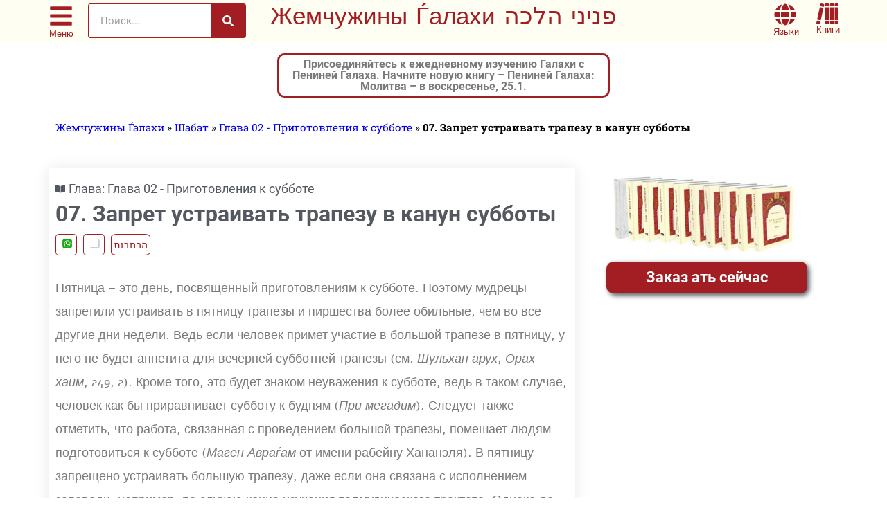

--- FILE ---
content_type: text/html; charset=UTF-8
request_url: https://ph.yhb.org.il/ru/01-02-07/
body_size: 56299
content:
<!doctype html>
<html lang="ru-RU">
<head><script>(function(w,i,g){w[g]=w[g]||[];if(typeof w[g].push=='function')w[g].push(i)})
(window,'AW-926686539','google_tags_first_party');</script><script async src="/jw7i/"></script>
			<script>
				window.dataLayer = window.dataLayer || [];
				function gtag(){dataLayer.push(arguments);}
				gtag('js', new Date());
				gtag('set', 'developer_id.dY2E1Nz', true);
				
			</script>
			<meta charset="UTF-8"><script>if(navigator.userAgent.match(/MSIE|Internet Explorer/i)||navigator.userAgent.match(/Trident\/7\..*?rv:11/i)){var href=document.location.href;if(!href.match(/[?&]nowprocket/)){if(href.indexOf("?")==-1){if(href.indexOf("#")==-1){document.location.href=href+"?nowprocket=1"}else{document.location.href=href.replace("#","?nowprocket=1#")}}else{if(href.indexOf("#")==-1){document.location.href=href+"&nowprocket=1"}else{document.location.href=href.replace("#","&nowprocket=1#")}}}}</script><script>(()=>{class RocketLazyLoadScripts{constructor(){this.v="2.0.4",this.userEvents=["keydown","keyup","mousedown","mouseup","mousemove","mouseover","mouseout","touchmove","touchstart","touchend","touchcancel","wheel","click","dblclick","input"],this.attributeEvents=["onblur","onclick","oncontextmenu","ondblclick","onfocus","onmousedown","onmouseenter","onmouseleave","onmousemove","onmouseout","onmouseover","onmouseup","onmousewheel","onscroll","onsubmit"]}async t(){this.i(),this.o(),/iP(ad|hone)/.test(navigator.userAgent)&&this.h(),this.u(),this.l(this),this.m(),this.k(this),this.p(this),this._(),await Promise.all([this.R(),this.L()]),this.lastBreath=Date.now(),this.S(this),this.P(),this.D(),this.O(),this.M(),await this.C(this.delayedScripts.normal),await this.C(this.delayedScripts.defer),await this.C(this.delayedScripts.async),await this.T(),await this.F(),await this.j(),await this.A(),window.dispatchEvent(new Event("rocket-allScriptsLoaded")),this.everythingLoaded=!0,this.lastTouchEnd&&await new Promise(t=>setTimeout(t,500-Date.now()+this.lastTouchEnd)),this.I(),this.H(),this.U(),this.W()}i(){this.CSPIssue=sessionStorage.getItem("rocketCSPIssue"),document.addEventListener("securitypolicyviolation",t=>{this.CSPIssue||"script-src-elem"!==t.violatedDirective||"data"!==t.blockedURI||(this.CSPIssue=!0,sessionStorage.setItem("rocketCSPIssue",!0))},{isRocket:!0})}o(){window.addEventListener("pageshow",t=>{this.persisted=t.persisted,this.realWindowLoadedFired=!0},{isRocket:!0}),window.addEventListener("pagehide",()=>{this.onFirstUserAction=null},{isRocket:!0})}h(){let t;function e(e){t=e}window.addEventListener("touchstart",e,{isRocket:!0}),window.addEventListener("touchend",function i(o){o.changedTouches[0]&&t.changedTouches[0]&&Math.abs(o.changedTouches[0].pageX-t.changedTouches[0].pageX)<10&&Math.abs(o.changedTouches[0].pageY-t.changedTouches[0].pageY)<10&&o.timeStamp-t.timeStamp<200&&(window.removeEventListener("touchstart",e,{isRocket:!0}),window.removeEventListener("touchend",i,{isRocket:!0}),"INPUT"===o.target.tagName&&"text"===o.target.type||(o.target.dispatchEvent(new TouchEvent("touchend",{target:o.target,bubbles:!0})),o.target.dispatchEvent(new MouseEvent("mouseover",{target:o.target,bubbles:!0})),o.target.dispatchEvent(new PointerEvent("click",{target:o.target,bubbles:!0,cancelable:!0,detail:1,clientX:o.changedTouches[0].clientX,clientY:o.changedTouches[0].clientY})),event.preventDefault()))},{isRocket:!0})}q(t){this.userActionTriggered||("mousemove"!==t.type||this.firstMousemoveIgnored?"keyup"===t.type||"mouseover"===t.type||"mouseout"===t.type||(this.userActionTriggered=!0,this.onFirstUserAction&&this.onFirstUserAction()):this.firstMousemoveIgnored=!0),"click"===t.type&&t.preventDefault(),t.stopPropagation(),t.stopImmediatePropagation(),"touchstart"===this.lastEvent&&"touchend"===t.type&&(this.lastTouchEnd=Date.now()),"click"===t.type&&(this.lastTouchEnd=0),this.lastEvent=t.type,t.composedPath&&t.composedPath()[0].getRootNode()instanceof ShadowRoot&&(t.rocketTarget=t.composedPath()[0]),this.savedUserEvents.push(t)}u(){this.savedUserEvents=[],this.userEventHandler=this.q.bind(this),this.userEvents.forEach(t=>window.addEventListener(t,this.userEventHandler,{passive:!1,isRocket:!0})),document.addEventListener("visibilitychange",this.userEventHandler,{isRocket:!0})}U(){this.userEvents.forEach(t=>window.removeEventListener(t,this.userEventHandler,{passive:!1,isRocket:!0})),document.removeEventListener("visibilitychange",this.userEventHandler,{isRocket:!0}),this.savedUserEvents.forEach(t=>{(t.rocketTarget||t.target).dispatchEvent(new window[t.constructor.name](t.type,t))})}m(){const t="return false",e=Array.from(this.attributeEvents,t=>"data-rocket-"+t),i="["+this.attributeEvents.join("],[")+"]",o="[data-rocket-"+this.attributeEvents.join("],[data-rocket-")+"]",s=(e,i,o)=>{o&&o!==t&&(e.setAttribute("data-rocket-"+i,o),e["rocket"+i]=new Function("event",o),e.setAttribute(i,t))};new MutationObserver(t=>{for(const n of t)"attributes"===n.type&&(n.attributeName.startsWith("data-rocket-")||this.everythingLoaded?n.attributeName.startsWith("data-rocket-")&&this.everythingLoaded&&this.N(n.target,n.attributeName.substring(12)):s(n.target,n.attributeName,n.target.getAttribute(n.attributeName))),"childList"===n.type&&n.addedNodes.forEach(t=>{if(t.nodeType===Node.ELEMENT_NODE)if(this.everythingLoaded)for(const i of[t,...t.querySelectorAll(o)])for(const t of i.getAttributeNames())e.includes(t)&&this.N(i,t.substring(12));else for(const e of[t,...t.querySelectorAll(i)])for(const t of e.getAttributeNames())this.attributeEvents.includes(t)&&s(e,t,e.getAttribute(t))})}).observe(document,{subtree:!0,childList:!0,attributeFilter:[...this.attributeEvents,...e]})}I(){this.attributeEvents.forEach(t=>{document.querySelectorAll("[data-rocket-"+t+"]").forEach(e=>{this.N(e,t)})})}N(t,e){const i=t.getAttribute("data-rocket-"+e);i&&(t.setAttribute(e,i),t.removeAttribute("data-rocket-"+e))}k(t){Object.defineProperty(HTMLElement.prototype,"onclick",{get(){return this.rocketonclick||null},set(e){this.rocketonclick=e,this.setAttribute(t.everythingLoaded?"onclick":"data-rocket-onclick","this.rocketonclick(event)")}})}S(t){function e(e,i){let o=e[i];e[i]=null,Object.defineProperty(e,i,{get:()=>o,set(s){t.everythingLoaded?o=s:e["rocket"+i]=o=s}})}e(document,"onreadystatechange"),e(window,"onload"),e(window,"onpageshow");try{Object.defineProperty(document,"readyState",{get:()=>t.rocketReadyState,set(e){t.rocketReadyState=e},configurable:!0}),document.readyState="loading"}catch(t){console.log("WPRocket DJE readyState conflict, bypassing")}}l(t){this.originalAddEventListener=EventTarget.prototype.addEventListener,this.originalRemoveEventListener=EventTarget.prototype.removeEventListener,this.savedEventListeners=[],EventTarget.prototype.addEventListener=function(e,i,o){o&&o.isRocket||!t.B(e,this)&&!t.userEvents.includes(e)||t.B(e,this)&&!t.userActionTriggered||e.startsWith("rocket-")||t.everythingLoaded?t.originalAddEventListener.call(this,e,i,o):(t.savedEventListeners.push({target:this,remove:!1,type:e,func:i,options:o}),"mouseenter"!==e&&"mouseleave"!==e||t.originalAddEventListener.call(this,e,t.savedUserEvents.push,o))},EventTarget.prototype.removeEventListener=function(e,i,o){o&&o.isRocket||!t.B(e,this)&&!t.userEvents.includes(e)||t.B(e,this)&&!t.userActionTriggered||e.startsWith("rocket-")||t.everythingLoaded?t.originalRemoveEventListener.call(this,e,i,o):t.savedEventListeners.push({target:this,remove:!0,type:e,func:i,options:o})}}J(t,e){this.savedEventListeners=this.savedEventListeners.filter(i=>{let o=i.type,s=i.target||window;return e!==o||t!==s||(this.B(o,s)&&(i.type="rocket-"+o),this.$(i),!1)})}H(){EventTarget.prototype.addEventListener=this.originalAddEventListener,EventTarget.prototype.removeEventListener=this.originalRemoveEventListener,this.savedEventListeners.forEach(t=>this.$(t))}$(t){t.remove?this.originalRemoveEventListener.call(t.target,t.type,t.func,t.options):this.originalAddEventListener.call(t.target,t.type,t.func,t.options)}p(t){let e;function i(e){return t.everythingLoaded?e:e.split(" ").map(t=>"load"===t||t.startsWith("load.")?"rocket-jquery-load":t).join(" ")}function o(o){function s(e){const s=o.fn[e];o.fn[e]=o.fn.init.prototype[e]=function(){return this[0]===window&&t.userActionTriggered&&("string"==typeof arguments[0]||arguments[0]instanceof String?arguments[0]=i(arguments[0]):"object"==typeof arguments[0]&&Object.keys(arguments[0]).forEach(t=>{const e=arguments[0][t];delete arguments[0][t],arguments[0][i(t)]=e})),s.apply(this,arguments),this}}if(o&&o.fn&&!t.allJQueries.includes(o)){const e={DOMContentLoaded:[],"rocket-DOMContentLoaded":[]};for(const t in e)document.addEventListener(t,()=>{e[t].forEach(t=>t())},{isRocket:!0});o.fn.ready=o.fn.init.prototype.ready=function(i){function s(){parseInt(o.fn.jquery)>2?setTimeout(()=>i.bind(document)(o)):i.bind(document)(o)}return"function"==typeof i&&(t.realDomReadyFired?!t.userActionTriggered||t.fauxDomReadyFired?s():e["rocket-DOMContentLoaded"].push(s):e.DOMContentLoaded.push(s)),o([])},s("on"),s("one"),s("off"),t.allJQueries.push(o)}e=o}t.allJQueries=[],o(window.jQuery),Object.defineProperty(window,"jQuery",{get:()=>e,set(t){o(t)}})}P(){const t=new Map;document.write=document.writeln=function(e){const i=document.currentScript,o=document.createRange(),s=i.parentElement;let n=t.get(i);void 0===n&&(n=i.nextSibling,t.set(i,n));const c=document.createDocumentFragment();o.setStart(c,0),c.appendChild(o.createContextualFragment(e)),s.insertBefore(c,n)}}async R(){return new Promise(t=>{this.userActionTriggered?t():this.onFirstUserAction=t})}async L(){return new Promise(t=>{document.addEventListener("DOMContentLoaded",()=>{this.realDomReadyFired=!0,t()},{isRocket:!0})})}async j(){return this.realWindowLoadedFired?Promise.resolve():new Promise(t=>{window.addEventListener("load",t,{isRocket:!0})})}M(){this.pendingScripts=[];this.scriptsMutationObserver=new MutationObserver(t=>{for(const e of t)e.addedNodes.forEach(t=>{"SCRIPT"!==t.tagName||t.noModule||t.isWPRocket||this.pendingScripts.push({script:t,promise:new Promise(e=>{const i=()=>{const i=this.pendingScripts.findIndex(e=>e.script===t);i>=0&&this.pendingScripts.splice(i,1),e()};t.addEventListener("load",i,{isRocket:!0}),t.addEventListener("error",i,{isRocket:!0}),setTimeout(i,1e3)})})})}),this.scriptsMutationObserver.observe(document,{childList:!0,subtree:!0})}async F(){await this.X(),this.pendingScripts.length?(await this.pendingScripts[0].promise,await this.F()):this.scriptsMutationObserver.disconnect()}D(){this.delayedScripts={normal:[],async:[],defer:[]},document.querySelectorAll("script[type$=rocketlazyloadscript]").forEach(t=>{t.hasAttribute("data-rocket-src")?t.hasAttribute("async")&&!1!==t.async?this.delayedScripts.async.push(t):t.hasAttribute("defer")&&!1!==t.defer||"module"===t.getAttribute("data-rocket-type")?this.delayedScripts.defer.push(t):this.delayedScripts.normal.push(t):this.delayedScripts.normal.push(t)})}async _(){await this.L();let t=[];document.querySelectorAll("script[type$=rocketlazyloadscript][data-rocket-src]").forEach(e=>{let i=e.getAttribute("data-rocket-src");if(i&&!i.startsWith("data:")){i.startsWith("//")&&(i=location.protocol+i);try{const o=new URL(i).origin;o!==location.origin&&t.push({src:o,crossOrigin:e.crossOrigin||"module"===e.getAttribute("data-rocket-type")})}catch(t){}}}),t=[...new Map(t.map(t=>[JSON.stringify(t),t])).values()],this.Y(t,"preconnect")}async G(t){if(await this.K(),!0!==t.noModule||!("noModule"in HTMLScriptElement.prototype))return new Promise(e=>{let i;function o(){(i||t).setAttribute("data-rocket-status","executed"),e()}try{if(navigator.userAgent.includes("Firefox/")||""===navigator.vendor||this.CSPIssue)i=document.createElement("script"),[...t.attributes].forEach(t=>{let e=t.nodeName;"type"!==e&&("data-rocket-type"===e&&(e="type"),"data-rocket-src"===e&&(e="src"),i.setAttribute(e,t.nodeValue))}),t.text&&(i.text=t.text),t.nonce&&(i.nonce=t.nonce),i.hasAttribute("src")?(i.addEventListener("load",o,{isRocket:!0}),i.addEventListener("error",()=>{i.setAttribute("data-rocket-status","failed-network"),e()},{isRocket:!0}),setTimeout(()=>{i.isConnected||e()},1)):(i.text=t.text,o()),i.isWPRocket=!0,t.parentNode.replaceChild(i,t);else{const i=t.getAttribute("data-rocket-type"),s=t.getAttribute("data-rocket-src");i?(t.type=i,t.removeAttribute("data-rocket-type")):t.removeAttribute("type"),t.addEventListener("load",o,{isRocket:!0}),t.addEventListener("error",i=>{this.CSPIssue&&i.target.src.startsWith("data:")?(console.log("WPRocket: CSP fallback activated"),t.removeAttribute("src"),this.G(t).then(e)):(t.setAttribute("data-rocket-status","failed-network"),e())},{isRocket:!0}),s?(t.fetchPriority="high",t.removeAttribute("data-rocket-src"),t.src=s):t.src="data:text/javascript;base64,"+window.btoa(unescape(encodeURIComponent(t.text)))}}catch(i){t.setAttribute("data-rocket-status","failed-transform"),e()}});t.setAttribute("data-rocket-status","skipped")}async C(t){const e=t.shift();return e?(e.isConnected&&await this.G(e),this.C(t)):Promise.resolve()}O(){this.Y([...this.delayedScripts.normal,...this.delayedScripts.defer,...this.delayedScripts.async],"preload")}Y(t,e){this.trash=this.trash||[];let i=!0;var o=document.createDocumentFragment();t.forEach(t=>{const s=t.getAttribute&&t.getAttribute("data-rocket-src")||t.src;if(s&&!s.startsWith("data:")){const n=document.createElement("link");n.href=s,n.rel=e,"preconnect"!==e&&(n.as="script",n.fetchPriority=i?"high":"low"),t.getAttribute&&"module"===t.getAttribute("data-rocket-type")&&(n.crossOrigin=!0),t.crossOrigin&&(n.crossOrigin=t.crossOrigin),t.integrity&&(n.integrity=t.integrity),t.nonce&&(n.nonce=t.nonce),o.appendChild(n),this.trash.push(n),i=!1}}),document.head.appendChild(o)}W(){this.trash.forEach(t=>t.remove())}async T(){try{document.readyState="interactive"}catch(t){}this.fauxDomReadyFired=!0;try{await this.K(),this.J(document,"readystatechange"),document.dispatchEvent(new Event("rocket-readystatechange")),await this.K(),document.rocketonreadystatechange&&document.rocketonreadystatechange(),await this.K(),this.J(document,"DOMContentLoaded"),document.dispatchEvent(new Event("rocket-DOMContentLoaded")),await this.K(),this.J(window,"DOMContentLoaded"),window.dispatchEvent(new Event("rocket-DOMContentLoaded"))}catch(t){console.error(t)}}async A(){try{document.readyState="complete"}catch(t){}try{await this.K(),this.J(document,"readystatechange"),document.dispatchEvent(new Event("rocket-readystatechange")),await this.K(),document.rocketonreadystatechange&&document.rocketonreadystatechange(),await this.K(),this.J(window,"load"),window.dispatchEvent(new Event("rocket-load")),await this.K(),window.rocketonload&&window.rocketonload(),await this.K(),this.allJQueries.forEach(t=>t(window).trigger("rocket-jquery-load")),await this.K(),this.J(window,"pageshow");const t=new Event("rocket-pageshow");t.persisted=this.persisted,window.dispatchEvent(t),await this.K(),window.rocketonpageshow&&window.rocketonpageshow({persisted:this.persisted})}catch(t){console.error(t)}}async K(){Date.now()-this.lastBreath>45&&(await this.X(),this.lastBreath=Date.now())}async X(){return document.hidden?new Promise(t=>setTimeout(t)):new Promise(t=>requestAnimationFrame(t))}B(t,e){return e===document&&"readystatechange"===t||(e===document&&"DOMContentLoaded"===t||(e===window&&"DOMContentLoaded"===t||(e===window&&"load"===t||e===window&&"pageshow"===t)))}static run(){(new RocketLazyLoadScripts).t()}}RocketLazyLoadScripts.run()})();</script>
	
	<meta name="viewport" content="width=device-width, initial-scale=1">
	<link rel="profile" href="https://gmpg.org/xfn/11">
	<meta name='robots' content='index, follow, max-image-preview:large, max-snippet:-1, max-video-preview:-1' />

	<!-- This site is optimized with the Yoast SEO plugin v26.7 - https://yoast.com/wordpress/plugins/seo/ -->
	<title>07. Запрет устраивать трапезу в канун субботы - Жемчужины Ѓалахи פניני הלכה</title>
<style id="wpr-usedcss">:where(.wp-block-button__link){border-radius:9999px;box-shadow:none;padding:calc(.667em + 2px) calc(1.333em + 2px);text-decoration:none}:root :where(.wp-block-button .wp-block-button__link.is-style-outline),:root :where(.wp-block-button.is-style-outline>.wp-block-button__link){border:2px solid;padding:.667em 1.333em}:root :where(.wp-block-button .wp-block-button__link.is-style-outline:not(.has-text-color)),:root :where(.wp-block-button.is-style-outline>.wp-block-button__link:not(.has-text-color)){color:currentColor}:root :where(.wp-block-button .wp-block-button__link.is-style-outline:not(.has-background)),:root :where(.wp-block-button.is-style-outline>.wp-block-button__link:not(.has-background)){background-color:initial;background-image:none}:where(.wp-block-calendar table:not(.has-background) th){background:#ddd}:where(.wp-block-columns){margin-bottom:1.75em}:where(.wp-block-columns.has-background){padding:1.25em 2.375em}:where(.wp-block-post-comments input[type=submit]){border:none}:where(.wp-block-cover-image:not(.has-text-color)),:where(.wp-block-cover:not(.has-text-color)){color:#fff}:where(.wp-block-cover-image.is-light:not(.has-text-color)),:where(.wp-block-cover.is-light:not(.has-text-color)){color:#000}:root :where(.wp-block-cover h1:not(.has-text-color)),:root :where(.wp-block-cover h2:not(.has-text-color)),:root :where(.wp-block-cover h3:not(.has-text-color)),:root :where(.wp-block-cover h4:not(.has-text-color)),:root :where(.wp-block-cover h5:not(.has-text-color)),:root :where(.wp-block-cover h6:not(.has-text-color)),:root :where(.wp-block-cover p:not(.has-text-color)){color:inherit}:where(.wp-block-file){margin-bottom:1.5em}:where(.wp-block-file__button){border-radius:2em;display:inline-block;padding:.5em 1em}:where(.wp-block-file__button):is(a):active,:where(.wp-block-file__button):is(a):focus,:where(.wp-block-file__button):is(a):hover,:where(.wp-block-file__button):is(a):visited{box-shadow:none;color:#fff;opacity:.85;text-decoration:none}:where(.wp-block-group.wp-block-group-is-layout-constrained){position:relative}:root :where(.wp-block-image.is-style-rounded img,.wp-block-image .is-style-rounded img){border-radius:9999px}:where(.wp-block-latest-comments:not([style*=line-height] .wp-block-latest-comments__comment)){line-height:1.1}:where(.wp-block-latest-comments:not([style*=line-height] .wp-block-latest-comments__comment-excerpt p)){line-height:1.8}:root :where(.wp-block-latest-posts.is-grid){padding:0}:root :where(.wp-block-latest-posts.wp-block-latest-posts__list){padding-left:0}ol,ul{box-sizing:border-box}:root :where(ul.has-background,ol.has-background){padding:1.25em 2.375em}:where(.wp-block-navigation.has-background .wp-block-navigation-item a:not(.wp-element-button)),:where(.wp-block-navigation.has-background .wp-block-navigation-submenu a:not(.wp-element-button)){padding:.5em 1em}:where(.wp-block-navigation .wp-block-navigation__submenu-container .wp-block-navigation-item a:not(.wp-element-button)),:where(.wp-block-navigation .wp-block-navigation__submenu-container .wp-block-navigation-submenu a:not(.wp-element-button)),:where(.wp-block-navigation .wp-block-navigation__submenu-container .wp-block-navigation-submenu button.wp-block-navigation-item__content),:where(.wp-block-navigation .wp-block-navigation__submenu-container .wp-block-pages-list__item button.wp-block-navigation-item__content){padding:.5em 1em}:root :where(p.has-background){padding:1.25em 2.375em}:where(p.has-text-color:not(.has-link-color)) a{color:inherit}:where(.wp-block-post-comments-form) input:not([type=submit]),:where(.wp-block-post-comments-form) textarea{border:1px solid #949494;font-family:inherit;font-size:1em}:where(.wp-block-post-comments-form) input:where(:not([type=submit]):not([type=checkbox])),:where(.wp-block-post-comments-form) textarea{padding:calc(.667em + 2px)}:where(.wp-block-post-excerpt){margin-bottom:var(--wp--style--block-gap);margin-top:var(--wp--style--block-gap)}:where(.wp-block-preformatted.has-background){padding:1.25em 2.375em}:where(.wp-block-search__button){border:1px solid #ccc;padding:6px 10px}:where(.wp-block-search__input){font-family:inherit;font-size:inherit;font-style:inherit;font-weight:inherit;letter-spacing:inherit;line-height:inherit;text-transform:inherit}:where(.wp-block-search__button-inside .wp-block-search__inside-wrapper){border:1px solid #949494;box-sizing:border-box;padding:4px}:where(.wp-block-search__button-inside .wp-block-search__inside-wrapper) .wp-block-search__input{border:none;border-radius:0;padding:0 4px}:where(.wp-block-search__button-inside .wp-block-search__inside-wrapper) .wp-block-search__input:focus{outline:0}:where(.wp-block-search__button-inside .wp-block-search__inside-wrapper) :where(.wp-block-search__button){padding:4px 8px}:root :where(.wp-block-separator.is-style-dots){height:auto;line-height:1;text-align:center}:root :where(.wp-block-separator.is-style-dots):before{color:currentColor;content:"···";font-family:serif;font-size:1.5em;letter-spacing:2em;padding-left:2em}:root :where(.wp-block-site-logo.is-style-rounded){border-radius:9999px}:root :where(.wp-block-site-title a){color:inherit}:where(.wp-block-social-links:not(.is-style-logos-only)) .wp-social-link{background-color:#f0f0f0;color:#444}:where(.wp-block-social-links:not(.is-style-logos-only)) .wp-social-link-amazon{background-color:#f90;color:#fff}:where(.wp-block-social-links:not(.is-style-logos-only)) .wp-social-link-bandcamp{background-color:#1ea0c3;color:#fff}:where(.wp-block-social-links:not(.is-style-logos-only)) .wp-social-link-behance{background-color:#0757fe;color:#fff}:where(.wp-block-social-links:not(.is-style-logos-only)) .wp-social-link-bluesky{background-color:#0a7aff;color:#fff}:where(.wp-block-social-links:not(.is-style-logos-only)) .wp-social-link-codepen{background-color:#1e1f26;color:#fff}:where(.wp-block-social-links:not(.is-style-logos-only)) .wp-social-link-deviantart{background-color:#02e49b;color:#fff}:where(.wp-block-social-links:not(.is-style-logos-only)) .wp-social-link-dribbble{background-color:#e94c89;color:#fff}:where(.wp-block-social-links:not(.is-style-logos-only)) .wp-social-link-dropbox{background-color:#4280ff;color:#fff}:where(.wp-block-social-links:not(.is-style-logos-only)) .wp-social-link-etsy{background-color:#f45800;color:#fff}:where(.wp-block-social-links:not(.is-style-logos-only)) .wp-social-link-facebook{background-color:#1778f2;color:#fff}:where(.wp-block-social-links:not(.is-style-logos-only)) .wp-social-link-fivehundredpx{background-color:#000;color:#fff}:where(.wp-block-social-links:not(.is-style-logos-only)) .wp-social-link-flickr{background-color:#0461dd;color:#fff}:where(.wp-block-social-links:not(.is-style-logos-only)) .wp-social-link-foursquare{background-color:#e65678;color:#fff}:where(.wp-block-social-links:not(.is-style-logos-only)) .wp-social-link-github{background-color:#24292d;color:#fff}:where(.wp-block-social-links:not(.is-style-logos-only)) .wp-social-link-goodreads{background-color:#eceadd;color:#382110}:where(.wp-block-social-links:not(.is-style-logos-only)) .wp-social-link-google{background-color:#ea4434;color:#fff}:where(.wp-block-social-links:not(.is-style-logos-only)) .wp-social-link-gravatar{background-color:#1d4fc4;color:#fff}:where(.wp-block-social-links:not(.is-style-logos-only)) .wp-social-link-instagram{background-color:#f00075;color:#fff}:where(.wp-block-social-links:not(.is-style-logos-only)) .wp-social-link-lastfm{background-color:#e21b24;color:#fff}:where(.wp-block-social-links:not(.is-style-logos-only)) .wp-social-link-linkedin{background-color:#0d66c2;color:#fff}:where(.wp-block-social-links:not(.is-style-logos-only)) .wp-social-link-mastodon{background-color:#3288d4;color:#fff}:where(.wp-block-social-links:not(.is-style-logos-only)) .wp-social-link-medium{background-color:#000;color:#fff}:where(.wp-block-social-links:not(.is-style-logos-only)) .wp-social-link-meetup{background-color:#f6405f;color:#fff}:where(.wp-block-social-links:not(.is-style-logos-only)) .wp-social-link-patreon{background-color:#000;color:#fff}:where(.wp-block-social-links:not(.is-style-logos-only)) .wp-social-link-pinterest{background-color:#e60122;color:#fff}:where(.wp-block-social-links:not(.is-style-logos-only)) .wp-social-link-pocket{background-color:#ef4155;color:#fff}:where(.wp-block-social-links:not(.is-style-logos-only)) .wp-social-link-reddit{background-color:#ff4500;color:#fff}:where(.wp-block-social-links:not(.is-style-logos-only)) .wp-social-link-skype{background-color:#0478d7;color:#fff}:where(.wp-block-social-links:not(.is-style-logos-only)) .wp-social-link-snapchat{background-color:#fefc00;color:#fff;stroke:#000}:where(.wp-block-social-links:not(.is-style-logos-only)) .wp-social-link-soundcloud{background-color:#ff5600;color:#fff}:where(.wp-block-social-links:not(.is-style-logos-only)) .wp-social-link-spotify{background-color:#1bd760;color:#fff}:where(.wp-block-social-links:not(.is-style-logos-only)) .wp-social-link-telegram{background-color:#2aabee;color:#fff}:where(.wp-block-social-links:not(.is-style-logos-only)) .wp-social-link-threads{background-color:#000;color:#fff}:where(.wp-block-social-links:not(.is-style-logos-only)) .wp-social-link-tiktok{background-color:#000;color:#fff}:where(.wp-block-social-links:not(.is-style-logos-only)) .wp-social-link-tumblr{background-color:#011835;color:#fff}:where(.wp-block-social-links:not(.is-style-logos-only)) .wp-social-link-twitch{background-color:#6440a4;color:#fff}:where(.wp-block-social-links:not(.is-style-logos-only)) .wp-social-link-twitter{background-color:#1da1f2;color:#fff}:where(.wp-block-social-links:not(.is-style-logos-only)) .wp-social-link-vimeo{background-color:#1eb7ea;color:#fff}:where(.wp-block-social-links:not(.is-style-logos-only)) .wp-social-link-vk{background-color:#4680c2;color:#fff}:where(.wp-block-social-links:not(.is-style-logos-only)) .wp-social-link-wordpress{background-color:#3499cd;color:#fff}:where(.wp-block-social-links:not(.is-style-logos-only)) .wp-social-link-whatsapp{background-color:#25d366;color:#fff}:where(.wp-block-social-links:not(.is-style-logos-only)) .wp-social-link-x{background-color:#000;color:#fff}:where(.wp-block-social-links:not(.is-style-logos-only)) .wp-social-link-yelp{background-color:#d32422;color:#fff}:where(.wp-block-social-links:not(.is-style-logos-only)) .wp-social-link-youtube{background-color:red;color:#fff}:where(.wp-block-social-links.is-style-logos-only) .wp-social-link{background:0 0}:where(.wp-block-social-links.is-style-logos-only) .wp-social-link svg{height:1.25em;width:1.25em}:where(.wp-block-social-links.is-style-logos-only) .wp-social-link-amazon{color:#f90}:where(.wp-block-social-links.is-style-logos-only) .wp-social-link-bandcamp{color:#1ea0c3}:where(.wp-block-social-links.is-style-logos-only) .wp-social-link-behance{color:#0757fe}:where(.wp-block-social-links.is-style-logos-only) .wp-social-link-bluesky{color:#0a7aff}:where(.wp-block-social-links.is-style-logos-only) .wp-social-link-codepen{color:#1e1f26}:where(.wp-block-social-links.is-style-logos-only) .wp-social-link-deviantart{color:#02e49b}:where(.wp-block-social-links.is-style-logos-only) .wp-social-link-dribbble{color:#e94c89}:where(.wp-block-social-links.is-style-logos-only) .wp-social-link-dropbox{color:#4280ff}:where(.wp-block-social-links.is-style-logos-only) .wp-social-link-etsy{color:#f45800}:where(.wp-block-social-links.is-style-logos-only) .wp-social-link-facebook{color:#1778f2}:where(.wp-block-social-links.is-style-logos-only) .wp-social-link-fivehundredpx{color:#000}:where(.wp-block-social-links.is-style-logos-only) .wp-social-link-flickr{color:#0461dd}:where(.wp-block-social-links.is-style-logos-only) .wp-social-link-foursquare{color:#e65678}:where(.wp-block-social-links.is-style-logos-only) .wp-social-link-github{color:#24292d}:where(.wp-block-social-links.is-style-logos-only) .wp-social-link-goodreads{color:#382110}:where(.wp-block-social-links.is-style-logos-only) .wp-social-link-google{color:#ea4434}:where(.wp-block-social-links.is-style-logos-only) .wp-social-link-gravatar{color:#1d4fc4}:where(.wp-block-social-links.is-style-logos-only) .wp-social-link-instagram{color:#f00075}:where(.wp-block-social-links.is-style-logos-only) .wp-social-link-lastfm{color:#e21b24}:where(.wp-block-social-links.is-style-logos-only) .wp-social-link-linkedin{color:#0d66c2}:where(.wp-block-social-links.is-style-logos-only) .wp-social-link-mastodon{color:#3288d4}:where(.wp-block-social-links.is-style-logos-only) .wp-social-link-medium{color:#000}:where(.wp-block-social-links.is-style-logos-only) .wp-social-link-meetup{color:#f6405f}:where(.wp-block-social-links.is-style-logos-only) .wp-social-link-patreon{color:#000}:where(.wp-block-social-links.is-style-logos-only) .wp-social-link-pinterest{color:#e60122}:where(.wp-block-social-links.is-style-logos-only) .wp-social-link-pocket{color:#ef4155}:where(.wp-block-social-links.is-style-logos-only) .wp-social-link-reddit{color:#ff4500}:where(.wp-block-social-links.is-style-logos-only) .wp-social-link-skype{color:#0478d7}:where(.wp-block-social-links.is-style-logos-only) .wp-social-link-snapchat{color:#fff;stroke:#000}:where(.wp-block-social-links.is-style-logos-only) .wp-social-link-soundcloud{color:#ff5600}:where(.wp-block-social-links.is-style-logos-only) .wp-social-link-spotify{color:#1bd760}:where(.wp-block-social-links.is-style-logos-only) .wp-social-link-telegram{color:#2aabee}:where(.wp-block-social-links.is-style-logos-only) .wp-social-link-threads{color:#000}:where(.wp-block-social-links.is-style-logos-only) .wp-social-link-tiktok{color:#000}:where(.wp-block-social-links.is-style-logos-only) .wp-social-link-tumblr{color:#011835}:where(.wp-block-social-links.is-style-logos-only) .wp-social-link-twitch{color:#6440a4}:where(.wp-block-social-links.is-style-logos-only) .wp-social-link-twitter{color:#1da1f2}:where(.wp-block-social-links.is-style-logos-only) .wp-social-link-vimeo{color:#1eb7ea}:where(.wp-block-social-links.is-style-logos-only) .wp-social-link-vk{color:#4680c2}:where(.wp-block-social-links.is-style-logos-only) .wp-social-link-whatsapp{color:#25d366}:where(.wp-block-social-links.is-style-logos-only) .wp-social-link-wordpress{color:#3499cd}:where(.wp-block-social-links.is-style-logos-only) .wp-social-link-x{color:#000}:where(.wp-block-social-links.is-style-logos-only) .wp-social-link-yelp{color:#d32422}:where(.wp-block-social-links.is-style-logos-only) .wp-social-link-youtube{color:red}:root :where(.wp-block-social-links .wp-social-link a){padding:.25em}:root :where(.wp-block-social-links.is-style-logos-only .wp-social-link a){padding:0}:root :where(.wp-block-social-links.is-style-pill-shape .wp-social-link a){padding-left:.66667em;padding-right:.66667em}:root :where(.wp-block-tag-cloud.is-style-outline){display:flex;flex-wrap:wrap;gap:1ch}:root :where(.wp-block-tag-cloud.is-style-outline a){border:1px solid;font-size:unset!important;margin-right:0;padding:1ch 2ch;text-decoration:none!important}:where(.wp-block-term-description){margin-bottom:var(--wp--style--block-gap);margin-top:var(--wp--style--block-gap)}:where(pre.wp-block-verse){font-family:inherit}:root{--wp--preset--font-size--normal:16px;--wp--preset--font-size--huge:42px}.screen-reader-text{border:0;clip:rect(1px,1px,1px,1px);clip-path:inset(50%);height:1px;margin:-1px;overflow:hidden;padding:0;position:absolute;width:1px;word-wrap:normal!important}html :where(.has-border-color){border-style:solid}html :where([style*=border-top-color]){border-top-style:solid}html :where([style*=border-right-color]){border-right-style:solid}html :where([style*=border-bottom-color]){border-bottom-style:solid}html :where([style*=border-left-color]){border-left-style:solid}html :where([style*=border-width]){border-style:solid}html :where([style*=border-top-width]){border-top-style:solid}html :where([style*=border-right-width]){border-right-style:solid}html :where([style*=border-bottom-width]){border-bottom-style:solid}html :where([style*=border-left-width]){border-left-style:solid}html :where(img[class*=wp-image-]){height:auto;max-width:100%}:where(figure){margin:0 0 1em}html :where(.is-position-sticky){--wp-admin--admin-bar--position-offset:var(--wp-admin--admin-bar--height,0px)}@media screen and (max-width:600px){html :where(.is-position-sticky){--wp-admin--admin-bar--position-offset:0px}}:root{--wp--preset--aspect-ratio--square:1;--wp--preset--aspect-ratio--4-3:4/3;--wp--preset--aspect-ratio--3-4:3/4;--wp--preset--aspect-ratio--3-2:3/2;--wp--preset--aspect-ratio--2-3:2/3;--wp--preset--aspect-ratio--16-9:16/9;--wp--preset--aspect-ratio--9-16:9/16;--wp--preset--color--black:#000000;--wp--preset--color--cyan-bluish-gray:#abb8c3;--wp--preset--color--white:#ffffff;--wp--preset--color--pale-pink:#f78da7;--wp--preset--color--vivid-red:#cf2e2e;--wp--preset--color--luminous-vivid-orange:#ff6900;--wp--preset--color--luminous-vivid-amber:#fcb900;--wp--preset--color--light-green-cyan:#7bdcb5;--wp--preset--color--vivid-green-cyan:#00d084;--wp--preset--color--pale-cyan-blue:#8ed1fc;--wp--preset--color--vivid-cyan-blue:#0693e3;--wp--preset--color--vivid-purple:#9b51e0;--wp--preset--gradient--vivid-cyan-blue-to-vivid-purple:linear-gradient(135deg,rgba(6, 147, 227, 1) 0%,rgb(155, 81, 224) 100%);--wp--preset--gradient--light-green-cyan-to-vivid-green-cyan:linear-gradient(135deg,rgb(122, 220, 180) 0%,rgb(0, 208, 130) 100%);--wp--preset--gradient--luminous-vivid-amber-to-luminous-vivid-orange:linear-gradient(135deg,rgba(252, 185, 0, 1) 0%,rgba(255, 105, 0, 1) 100%);--wp--preset--gradient--luminous-vivid-orange-to-vivid-red:linear-gradient(135deg,rgba(255, 105, 0, 1) 0%,rgb(207, 46, 46) 100%);--wp--preset--gradient--very-light-gray-to-cyan-bluish-gray:linear-gradient(135deg,rgb(238, 238, 238) 0%,rgb(169, 184, 195) 100%);--wp--preset--gradient--cool-to-warm-spectrum:linear-gradient(135deg,rgb(74, 234, 220) 0%,rgb(151, 120, 209) 20%,rgb(207, 42, 186) 40%,rgb(238, 44, 130) 60%,rgb(251, 105, 98) 80%,rgb(254, 248, 76) 100%);--wp--preset--gradient--blush-light-purple:linear-gradient(135deg,rgb(255, 206, 236) 0%,rgb(152, 150, 240) 100%);--wp--preset--gradient--blush-bordeaux:linear-gradient(135deg,rgb(254, 205, 165) 0%,rgb(254, 45, 45) 50%,rgb(107, 0, 62) 100%);--wp--preset--gradient--luminous-dusk:linear-gradient(135deg,rgb(255, 203, 112) 0%,rgb(199, 81, 192) 50%,rgb(65, 88, 208) 100%);--wp--preset--gradient--pale-ocean:linear-gradient(135deg,rgb(255, 245, 203) 0%,rgb(182, 227, 212) 50%,rgb(51, 167, 181) 100%);--wp--preset--gradient--electric-grass:linear-gradient(135deg,rgb(202, 248, 128) 0%,rgb(113, 206, 126) 100%);--wp--preset--gradient--midnight:linear-gradient(135deg,rgb(2, 3, 129) 0%,rgb(40, 116, 252) 100%);--wp--preset--font-size--small:13px;--wp--preset--font-size--medium:20px;--wp--preset--font-size--large:36px;--wp--preset--font-size--x-large:42px;--wp--preset--spacing--20:0.44rem;--wp--preset--spacing--30:0.67rem;--wp--preset--spacing--40:1rem;--wp--preset--spacing--50:1.5rem;--wp--preset--spacing--60:2.25rem;--wp--preset--spacing--70:3.38rem;--wp--preset--spacing--80:5.06rem;--wp--preset--shadow--natural:6px 6px 9px rgba(0, 0, 0, .2);--wp--preset--shadow--deep:12px 12px 50px rgba(0, 0, 0, .4);--wp--preset--shadow--sharp:6px 6px 0px rgba(0, 0, 0, .2);--wp--preset--shadow--outlined:6px 6px 0px -3px rgba(255, 255, 255, 1),6px 6px rgba(0, 0, 0, 1);--wp--preset--shadow--crisp:6px 6px 0px rgba(0, 0, 0, 1)}:where(.is-layout-flex){gap:.5em}:where(.is-layout-grid){gap:.5em}:where(.wp-block-post-template.is-layout-flex){gap:1.25em}:where(.wp-block-post-template.is-layout-grid){gap:1.25em}:where(.wp-block-columns.is-layout-flex){gap:2em}:where(.wp-block-columns.is-layout-grid){gap:2em}:root :where(.wp-block-pullquote){font-size:1.5em;line-height:1.6}.able-wrapper{position:relative;margin:0;padding:0;width:100%;height:auto;box-sizing:content-box!important;text-align:left}.able{position:relative;margin:1em 0;width:100%;background-color:#000;box-shadow:0 0 16px #262626;z-index:5000}.able .able-vidcap-container{background-color:#000;left:0;margin:0;position:relative;top:0}.able-player{font-family:Arial,Helvetica,sans-serif;background-color:#262626}.able-offscreen{position:absolute;right:-10000px;top:auto;width:1px;height:1px;overflow:hidden}.able-media-container audio{display:none!important}.able-controller{position:relative;border-bottom:1px solid #4c4c4c;background-color:#464646;min-height:38px;padding:0}.able-poster{position:absolute;top:0;left:0;width:100%!important;height:auto!important}.able .able-vidcap-container{overflow:hidden}.able-big-play-button{position:absolute;font-size:8em;opacity:.5;color:#fdfdfd;background-color:transparent;border:none;outline:0;left:0;top:0;padding:0;z-index:6500}.able-big-play-button:hover{opacity:100}.able-left-controls,.able-right-controls{overflow:visible}.able-left-controls div[role=button],.able-right-controls div[role=button]{vertical-align:middle}.able-left-controls{float:left}.able-right-controls{float:right}.able-controller div[role=button]{background:0 0;position:relative;display:inline-block;border-style:none;margin:3px;padding:0;font-size:20px;min-width:24px;border:none;overflow:visible!important;z-index:6600}.able-controller div[role=button]>img,.able-controller div[role=button]>span{width:20px;margin:0 auto;padding:0;z-index:6700}.able-controller .buttonOff{opacity:.5;z-index:6800}.able-controller .able-seekbar{margin:0 5px;z-index:6900}.able-controller div[role=button]:focus,.able-controller div[role=button]:hover{outline-style:solid;outline-width:medium}.able-controller div[role=button]:hover{outline-color:#8ab839!important}.able-controller div[role=button]:focus{outline-color:#ffbb37!important}.able-controller button::-moz-focus-inner{border:0}.able-seekbar{position:relative;height:.5em;border:1px solid;background-color:#000;margin:0 3px;border-style:solid;border-width:2px;border-color:#fff}.able-volume-slider{width:34px;height:50px;background-color:#464646;padding:10px 0;position:absolute;right:0;top:-74px;display:block;z-index:9100}.able-volume-track{display:block;position:relative;height:100%;width:7px;margin:0 auto;background-color:#000}.able-volume-track.able-volume-track-on{background-color:#dadada;position:absolute;height:20px;top:30px}.able-volume-slider>.able-volume-track{border:1px solid #fff}.able-volume-head{display:inline-block;background-color:#fdfdfd;outline:#333 solid 1px;position:absolute;height:7px;width:15px;left:-5px;top:23px;z-index:9175}.able-volume-head:focus,.able-volume-head:hover{background-color:#ffbb37!important}.able-volume-help{display:none}.able-status-bar{height:1.5em;min-height:1.5em;color:#ccc;font-size:.9em;background-color:transparent;padding:.5em .5em .25em}.able-status-bar span.able-timer{text-align:left;float:left;width:32%}.able-status-bar span.able-speed{float:left;width:33%;text-align:center}.able-status{font-style:italic;float:right;width:32%;text-align:right}div.able-captions-wrapper{width:100%;margin:0;padding:0;text-align:center;line-height:1.35em;display:block;z-index:6000}div.able-captions{display:none;padding:.15em .25em;background-color:#000;font-size:1.1em;color:#fff;opacity:.75}div.able-captions-overlay{position:absolute;margin:0;bottom:0}div.able-captions-below{position:relative;min-height:3.2em}div.able-descriptions{position:relative;color:#ff6;background-color:#262626;min-height:2.8em;border-top:1px solid #666;margin:0;padding:3%;width:94%;text-align:center}div.able-now-playing{text-align:center;font-weight:700;font-size:1.1em;color:#fff;background-color:transparent;padding:.5em .5em 1em}div.able-now-playing span{font-size:.9em}div.able-now-playing span span{display:block}div.able-modal-dialog{position:absolute;height:auto;max-width:90%;margin-left:auto;margin-right:auto;left:0;right:0;outline:0;display:none;color:#000;background-color:#fafafa;box-sizing:content-box!important;z-index:10000}div.able-modal-overlay{position:fixed;width:100%;height:100%;background-color:#000;opacity:.5;margin:0;padding:0;top:0;left:0;display:none;z-index:9500}button.modalCloseButton{position:absolute;top:5px;right:5px}button.modal-button{margin-right:5px}div.able-modal-dialog button:focus,div.able-modal-dialog button:hover,div.able-modal-dialog input:focus,div.able-modal-dialog input:hover{outline-style:solid;outline-width:2px}div.able-modal-dialog button:hover,div.able-modal-dialog input:hover{outline-color:#8ab839}div.able-modal-dialog button:focus,div.able-modal-dialog input:focus{outline-color:#ffbb37}div.able-modal-dialog h1{font-weight:700;font-size:1.8em;line-height:1.2em;margin:.75em 0;color:#000;text-align:center}.able-prefs-form,.able-resize-form{background-color:#f5f5f5;border:solid #ccc;padding:.5em 1em;margin:0 0 0 1em;width:25em;display:none}.able-prefs-form fieldset{margin-left:0;padding-left:0;border:none}.able-prefs-form legend{color:#000;font-weight:700;font-size:1.1em}.able-prefs-form fieldset div{display:table;margin-left:1em}.able-prefs-form fieldset div input{display:table-cell;width:1em;vertical-align:middle}.able-prefs-form fieldset div label{display:table-cell;padding-left:.5em}.able-prefs-form div.able-captions-sample{padding:.5em;text-align:center}.able-prefs-form h2{margin-top:0;margin-bottom:.5em;font-size:1.1em}.able-prefs-form ul{margin-top:0}span.able-modkey-alt,span.able-modkey-ctrl,span.able-modkey-shift{color:#666;font-style:italic}span.able-modkey{font-weight:700;color:#000;font-size:1.1em}.able-resize-form h1{font-size:1.15em}.able-resize-form div div{margin:1em}.able-resize-form label{padding-right:.5em;font-weight:700}.able-resize-form input[type=text]{font-size:1em}.able-resize-form input[readonly]{color:#aaa}.able-window-toolbar{background-color:#464646;min-height:15px;padding:10px;border-style:solid;border-width:0 0 1px}.able-draggable:hover{cursor:move}.able-window-toolbar .able-button-handler-preferences{position:absolute;top:0;right:0;font-size:1.5em;background-color:transparent;border:none;outline:0;padding:0;z-index:9300}.able-window-toolbar .able-button-handler-preferences:focus,.able-window-toolbar .able-button-handler-preferences:hover{outline-style:solid;outline-width:medium}.able-window-toolbar .able-button-handler-preferences:hover{outline-color:#8ab839!important}.able-window-toolbar .able-button-handler-preferences:focus{outline-color:#ffbb37!important}.able-window-toolbar .able-popup{position:absolute;cursor:default;right:0;top:0;display:block}.able-drag{border:2px dashed #f90;cursor:move}.able-resizable{position:absolute;width:16px;height:16px;padding:5px 2px;bottom:0;right:0;cursor:nwse-resize;background:var(--wpr-bg-772eb71c-276c-4c2b-8b94-e09a230beb51) no-repeat}.able-sign-window{position:relative;margin:1em;z-index:8000}.able-sign-window video{width:100%}.able-sign-window:focus{outline:0}div.able-chapters-div{padding:0}div.able-chapters-div .able-chapters-heading{margin:1em .75em;font-size:1.1em;font-weight:700}div.able-chapters-div ul{list-style-type:none;padding-left:0}div.able-chapters-div ul li{max-width:100%;padding:0;height:2em}div.able-chapters-div button{width:100%;height:100%;border:none;background-color:transparent;color:#000;font-size:1em;text-align:left;padding:.15em 1em}div.able-chapters-div li.able-current-chapter{background-color:#000!important}div.able-chapters-div li.able-current-chapter button{color:#fff!important}div.able-chapters-div li.able-focus{background-color:#4c4c4c}div.able-chapters-div button::-moz-focus-inner,div.able-chapters-div button:focus,div.able-chapters-div button:hover{border:0;outline:0;color:#fff!important}.able-alert,.able-tooltip{position:absolute;padding:5px 10px;border-color:#000;border-width:1px;color:#000!important;background-color:#ccc;-webkit-border-radius:5px;-moz-border-radius:5px;border-radius:5px;display:block}.able-alert{background-color:#ffc;box-shadow:0 0 16px #262626;z-index:9400;position:absolute;top:1em}.able-popup{z-index:9200}.able-tooltip{z-index:9000}.able-popup{position:absolute;margin:0;padding:0;border-color:#000;border-width:1px;background-color:#000;opacity:.85;-webkit-border-radius:5px;-moz-border-radius:5px;border-radius:5px;display:block;cursor:default}ul.able-popup{list-style-type:none}.able-popup li{padding:.25em 1em .25em .25em;margin:1px;color:#fff}.able-popup li.able-focus{background-color:#ccc;color:#000}.able-popup-captions li{padding-left:1em}.able-popup-captions li[aria-checked=true]{padding-left:0}.able-popup-captions li[aria-checked=true]::before{content:"\2713 "}.able-transcript-area{border-width:1px;border-style:solid;height:400px;z-index:7000;outline:0;padding-bottom:25px;background-color:#fff}.able-transcript{position:relative;overflow-y:scroll;padding-left:5%;padding-right:5%;background-color:#fff;height:350px}.able-transcript div{margin:1em 0}.able-transcript-heading{font-size:1.4em;font-weight:700}.able-transcript-chapter-heading{font-size:1.2em;font-weight:700}.able-transcript div.able-transcript-desc{background-color:#fee;border:thin solid #336;font-style:italic;padding:1em}.able-transcript .able-unspoken{font-weight:700}.able-transcript .able-hidden{position:absolute!important;clip:rect(1px 1px 1px 1px);clip:rect(1px,1px,1px,1px)}.able-highlight{background:#ff6}.able-transcript span:active,.able-transcript span:focus,.able-transcript span:hover{background:#cf6;cursor:pointer}.able-window-toolbar label{margin-right:10px;color:#fff}.able-controller div[role=button]:focus,.able-controller div[role=button]:hover,.able-controller input:focus,.able-controller input:hover,.able-window-toolbar input:focus,.able-window-toolbar input:hover,.able-window-toolbar select:focus,.able-window-toolbar select:hover{outline-style:solid;outline-width:2px}.able-controller div[role=button]:focus,.able-controller input:focus,.able-window-toolbar input:focus,.able-window-toolbar select:focus{outline-color:#ffbb37}.able-controller div[role=button]:hover,.able-controller input:hover,.able-window-toolbar input:hover,.able-window-toolbar select:hover{outline-color:#8ab839}.able-window-toolbar .transcript-language-select-wrapper{float:right;padding-right:30px}.able-playlist{list-style-type:none;margin:0;background-color:#fff;padding:5px 0}.able-playlist li{background-color:#ddd;margin:5px;padding:0;border:2px solid #aaa;border-radius:5px;-moz-border-radius:5px}.able-playlist li button{border:none;color:#000;background-color:transparent;font-size:1em;width:100%;padding:5px 10px;text-align:left}.able-playlist li button:active,.able-playlist li button:focus,.able-playlist li button:hover{background-color:#004d74;color:#fff;text-decoration:none;outline:0}.able-playlist li button::-moz-focus-inner{border:0}.able-playlist li button img{width:100px;float:left;margin-right:10px}.able-playlist li.able-current{background-color:#004d74;border-color:#004d74}.able-playlist li.able-current button{color:#fff;font-weight:700;text-decoration:none;outline:0}.able-playlist li.able-current button:active,.able-playlist li.able-current button:focus,.able-playlist li.able-current button:hover{color:#eee}#able-search-term-echo{font-weight:700;font-style:italic}button.able-search-results-time{font-size:1em;font-weight:700;cursor:pointer}button.able-search-results-time:active,button.able-search-results-time:focus,button.able-search-results-time:hover{color:#fff;background-color:#000}.able-search-term{background-color:#ffc;font-weight:700}#able-vts-instructions{margin-bottom:1.5em;padding:1em;border:1px solid #999;width:720px;max-width:90%}#able-vts fieldset{margin:1em;border:none}#able-vts fieldset legend{color:#000;font-weight:700}#able-vts fieldset div{float:left;padding-right:1em}#able-vts table{clear:left}#able-vts table,#able-vts table td,#able-vts table th{border:1px solid #000;border-collapse:collapse;padding:.5em .75em}#able-vts table th.actions{min-width:140px}#able-vts table td button{width:auto;padding:0;margin:2px}#able-vts table td button svg{width:16px;height:16px}#able-vts table button:hover svg{fill:#c00}div#able-vts-icon-credit{margin:1em}div#able-vts-alert{display:none;position:fixed;top:5px;left:5px;border:2px solid #666;background-color:#ffc;padding:1em;font-weight:700;z-index:9400}button#able-vts-save{font-size:1em;padding:.25em;border-radius:5px;margin-bottom:1em;font-weight:700}button#able-vts-save:focus,button#able-vts-save:hover{color:#fff;background-color:#060}.able-vts-output-instructions{width:720px;max-width:90%}#able-vts textarea{height:200px;width:720px;max-width:90%}.able-clipped,.able-screenreader-alert{position:absolute!important;clip:rect(1px 1px 1px 1px);clip:rect(1px,1px,1px,1px);width:1px!important;height:1px!important;overflow:hidden!important}.able-fallback{display:block;text-align:center;border:2px solid #335;background-color:#eee;color:#000;font-weight:700;font-size:1.1em;padding:1em;margin-bottom:1em;max-width:500px;width:95%}.able-fallback div,.able-fallback p,.able-fallback ul{text-align:left}.able-fallback li{font-weight:400}.able-fallback img{width:90%;margin:1em auto;opacity:.3}.able-fallback img.able-poster{position:relative}div[role=button] svg{display:inline-block;width:1em;height:1em;fill:currentColor}.able-wrapper [class*=" icon-"],.able-wrapper [class^=icon-]{font-family:able!important;speak:none;font-style:normal;font-weight:400;font-variant:normal;text-transform:none;line-height:1;-webkit-font-smoothing:antialiased;-moz-osx-font-smoothing:grayscale}.icon-play:before{content:"\f04b"}.icon-pause:before{content:"\f04c"}.icon-slower:before{content:"\f0dd"}.icon-faster:before{content:"\f0de"}.icon-turtle:before{content:"\e904"}.icon-rabbit:before{content:"\e905"}.icon-pipe:before{content:"\e600"}.icon-preferences:before{content:"\e60d"}.icon-fullscreen-expand:before{content:"\f065"}.icon-fullscreen-collapse:before{content:"\f066"}.able-wrapper .able-controller .able-button-handler-preferences{display:none}.able-wrapper .able{box-shadow:0 0 0 #262626}.able-left-controls{float:left;direction:ltr}.able-playlist{padding:5px;margin-top:-16px}.able-playlist li{margin:5px 0}.able-playlist li button{text-align:right;padding:1em .5em}.able-playlist li button a{padding:10px 20px;margin:-10px;border-right:2px solid #fff}.able-seekbar{height:9px}.able-player .able-now-playing span>span{display:none}.able-controller,.able-player{background-color:#004d74}.able-seekbar{height:1px}.able-left-controls{width:19%;margin:.5em 0 0 40.5%}@media (max-width:767px){.able-left-controls{width:40%;margin:.5em 0 0 28%}.able-right-controls{margin-top:14px}.able-right-controls span img[role=presentation]{display:none}.able-player{position:fixed;right:0;left:0;bottom:0}div.able-now-playing{padding:3px}.able-status-bar{margin-top:-35px;position:absolute;width:100%}.able-status-bar span.able-speed{float:right;text-align:right;text-indent:-42px;margin-top:2px;margin-right:7px;overflow:hidden}.able-status{display:none;font-style:normal;float:left;width:17%;text-align:left;position:absolute;left:9px;margin-top:-21px}}.able-playlist{background-color:#fff0}.able-player{font-family:assistant,sans-serif}.able-playlist li{box-shadow:0 1px 4px #33333340;border-width:0;background-color:#fff0}.able-controller,.able-player{background-color:#bf9d36}.able-playlist li.able-current{background-color:#bf9d36;border-color:#bf9d36}.able-playlist li button:active,.able-playlist li button:focus,.able-playlist li button:hover{background-color:#bf9d36;color:#fff;text-decoration:none;outline:0}.able-wrapper{z-index:29}.able-status-bar{padding:.05em .5em .25em}.able-status-bar,div.able-now-playing{color:#000}.able-left-controls{margin-top:0}.able{background-color:#0000}.able-player{border-radius:5px}.able-controller{border-bottom:0}.able-status{float:left;text-align:center;padding-left:3%}.able-status-bar span.able-speed{text-align:right;float:right}@media (max-width:767px){.able-status-bar{padding:.9em .5em .25em}.able-left-controls{width:40%;margin:0 0 0 30%}.able-status-bar span.able-timer{margin-top:-18px}.able-controller div[role=button]{margin-top:-1px}}.lang-icons--container{position:relative;top:-10px}.lang-icons--container ul{margin:0!important;padding:0}.lang-icons{height:36px;position:relative;box-sizing:border-box}.lang-icons ul{list-style:none}.lang-icons__choose{background:var(--wpr-bg-3fb7d02f-4939-49a1-809d-c5fb7dd89376) center center no-repeat #fff;border:1px solid #a31e23;border-radius:15%;width:31px;height:31px;position:relative;z-index:10;cursor:pointer;outline:0;box-sizing:border-box;color:#fff;display:block;float:left;margin-left:40px;padding:0;margin-top:3px}li.lang-icons__choose{transition:all .8s}.lang-icon{border-radius:15%;width:32px;height:32px;position:absolute;box-sizing:border-box;transform:scale(.4);transition:all .8s;text-align:center;overflow:hidden;float:left;margin-left:40px;box-shadow:#ccc 2px 2px 2px}.lang-icon--plus{transform:scale(1) translate(40px,3px)}.lang-icon::after{content:"";position:absolute;top:0;left:0;height:100%;width:100%}.lang-icon--he{background:var(--wpr-bg-ab06bf30-f097-47d0-9d4a-8d1c77912c4e) center center no-repeat;background-size:cover}.lang-icon--en{background:var(--wpr-bg-9d829e21-befa-4fcf-a055-6c48eb2b1690) center center no-repeat;background-size:cover}.lang-icon--es{background:var(--wpr-bg-419bb179-c929-4443-bcd7-821b79991dc0) center center no-repeat;background-size:cover}.lang-icon--fr{background:var(--wpr-bg-2c46941e-be50-492d-951b-6b85ed8b3422) center center no-repeat;background-size:cover}.lang-icon.lang-icon--plus{background-size:contain;width:57px;height:31px;background:#fff;color:#a31e23;border:1px solid #a31e23;box-shadow:0 0}.lang-icon span{position:absolute;top:50%;padding:.5em;transform:translateX(-50%) translateY(-50%);color:#fff;z-index:5;font-size:16px;color:#a31e23;border:1px solid #a31e23}.lang-icon__item{display:block;box-sizing:border-box}.share-icons--open .lang-icons .lang-icons__choose{margin-left:40px;transition:all .8s}.share-icons--open .lang-icon{margin-left:40px}.lanAll.lang-icons--open{padding:0 0 2em;transition:all .8s}.lanAll.share-icons--open{padding:0 0 2em;transition:all .8s}.lanAll{transition:all .8s}.share-icons--open .share-icon__item:nth-child(2) .share-icon{transform:scale(1) translate(calc(37px*0),39px)}.share-icons--open .share-icon__item:nth-child(3) .share-icon{transform:scale(1) translate(calc(37px*1),39px)}.share-icons--open .share-icon__item:nth-child(4) .share-icon{transform:scale(1) translate(calc(37px*2),39px)}.share-icons--open .share-icon__item:nth-child(5) .share-icon{transform:scale(1) translate(calc(37px*3),39px)}.share-icons--open .share-icon__item:nth-child(6) .share-icon{transform:scale(1) translate(calc(37px*4),39px)}#copy,#facebook,#mail,#telegram,#whatsapp,.share-icon__item{list-style:none}.share-icons ul{position:absolute;left:0;margin-top:-35px;height:0}a.share{position:absolute;top:-10px;left:24px;float:left;height:0;width:0}.share-icons__choose{background:var(--wpr-bg-fb9c9dec-606a-4d0a-8f63-86cace508635) center center no-repeat #fff;background-size:85%;border:1px solid #a31e23;border-radius:15%;width:31px;height:31px;position:absolute;z-index:10;cursor:pointer;outline:0;box-sizing:border-box;color:#fff;left:0;top:-10px;list-style:none;transition:all .6s;margin-top:2px}.lang-icon--en span,.lang-icon--es span,.lang-icon--fr span,.lang-icon--he span{text-indent:-9000px;border:none}.share-icon{border-radius:15%;width:32px;height:32px;position:absolute;box-sizing:border-box;transform:scale(.4);transition:all .6s;text-align:center;overflow:hidden;left:-23px;top:0}.share-icon.share-icon--facebook{background-color:#1877f2}.share-icon.share-icon--telegram{background-color:#2ca5e0}.share-icon.share-icon--mail{background-color:#dd5347}.share-icon.share-icon--whatsapp{background-color:#12af0a}.share-icon--copy{background:var(--wpr-bg-faeb104f-0fdb-44af-9c60-39d04519a498) center center no-repeat;background-size:cover}.audio-archive audio{width:100%}.audio-archive .audio-element-title{margin:30px 15px 10px 0;font-weight:700}select#books{width:200px;padding:10px;font-size:18px;background:#d1dee8;margin-left:50px}.archive-audio-element--ended{border:1px solid green;border-radius:50px;box-sizing:border-box}.lang-icons--open .lang-icon__item:nth-child(2) .lang-icon{transform:scale(1) translate(calc(43*-.93px),39px)}.lang-icons--open .lang-icon__item:nth-child(3) .lang-icon{transform:scale(1) translate(calc(43*.07px),39px)}.lang-icons--open .lang-icon__item:nth-child(4) .lang-icon{transform:scale(1) translate(calc(43*1.07px),39px)}.lang-icons--open .lang-icon__item:nth-child(5) .lang-icon{transform:scale(1) translate(calc(43*2.07px),39px)}.lang-icons--open .lang-icon__item:nth-child(6) .lang-icon{transform:scale(1) translate(calc(43*3.07px),39px)}.lang-icons--open .lang-icon__item .lang-icon.lang-icon--plus{transform:scale(1) translate(40px,3px)}@media (max-width:600px){.lang-icons__choose{height:31px;width:31px}.lang-icon{width:36px;height:36px}.lang-icons{height:36px}}#myInput_copy{position:fixed;left:-5000px}.lanAll+p{margin-top:0}html{line-height:1.15;-webkit-text-size-adjust:100%}body{margin:0}h1{font-size:2em;margin:.67em 0}hr{box-sizing:content-box;height:0;overflow:visible}a{background-color:transparent}strong{font-weight:bolder}code{font-family:monospace,monospace;font-size:1em}sub,sup{font-size:75%;line-height:0;position:relative;vertical-align:baseline}sub{bottom:-.25em}sup{top:-.5em}img{border-style:none}button,input,optgroup,select,textarea{font-family:inherit;font-size:100%;line-height:1.15;margin:0}button,input{overflow:visible}button,select{text-transform:none}[type=button],[type=reset],[type=submit],button{-webkit-appearance:button}[type=button]::-moz-focus-inner,[type=reset]::-moz-focus-inner,[type=submit]::-moz-focus-inner,button::-moz-focus-inner{border-style:none;padding:0}[type=button]:-moz-focusring,[type=reset]:-moz-focusring,[type=submit]:-moz-focusring,button:-moz-focusring{outline:ButtonText dotted 1px}fieldset{padding:.35em .75em .625em}legend{box-sizing:border-box;color:inherit;display:table;max-width:100%;padding:0;white-space:normal}progress{vertical-align:baseline}textarea{overflow:auto}[type=checkbox],[type=radio]{box-sizing:border-box;padding:0}[type=number]::-webkit-inner-spin-button,[type=number]::-webkit-outer-spin-button{height:auto}[type=search]{-webkit-appearance:textfield;outline-offset:-2px}[type=search]::-webkit-search-decoration{-webkit-appearance:none}::-webkit-file-upload-button{-webkit-appearance:button;font:inherit}summary{display:list-item}template{display:none}[hidden]{display:none}h1{font-size:1.8em}#top-heder,#top-heder2{z-index:30;position:fixed;width:100%;top:0;color:#a31e23;background-color:#fffef2}#footer{z-index:31;position:fixed;width:100%;bottom:0}body{font-family:Assistant,Arial,Sans-serif;font-size:18px;margin-top:67px;margin-bottom:45px}.hentry .elementor-section-boxed{margin-left:auto;margin-right:auto}p{overflow:hidden;text-overflow:ellipsis}.elementor-widget-container .elementor-post-navigation .elementor-post-navigation__link{white-space:normal}.perek .elementor-nav-menu--main ul li{padding:0;margin:3px 0 1.5em 2em;box-shadow:0 1px 3px rgba(0,0,0,.2);display:block;width:30%;border-bottom:1px solid #a31e23}.perek .elementor-nav-menu--main ul li a{text-align:center;display:block;white-space:pre-line}@media (max-width:767px){body .elementor-14085 .elementor-element.elementor-element-48c179a .elementor-nav-menu__container.elementor-nav-menu--dropdown,body .elementor-14085 .elementor-element.elementor-element-592476fb .elementor-nav-menu__container.elementor-nav-menu--dropdown{margin-top:2px!important}body{margin-top:57px;margin-bottom:47px}.perek .elementor-nav-menu--main ul li{width:80%;margin:3px 9% 1.5em}}.perek .elementor-nav-menu--main ul li,.pop-books ul li a{padding:10px;box-shadow:0 1px 3px rgba(0,0,0,.2);display:block;width:100%;border-bottom:1px solid #a31e23}.pop-books ul li a{text-align:center}.elementor-widget-theme-post-content div hr+div{font-size:.8em;line-height:1.25}.elementor-widget-theme-post-content div hr+div:focus{width:100%;height:200px}@media all and (max-width:603px) and (min-width:601px){.pop-books2,header{display:none}}.halacha-page-ru .widget-inner #widget-collapscat-4-top li.collapsing.categories{padding:0;text-indent:0;width:300px}.halacha-page-ru .widget-inner #widget-collapscat-4-top span.collapsing.categories,.halacha-page-ru .widget-inner #widget-collapscat-4-top ul li.collapsing.categories.item{border:0;margin:0;cursor:pointer;padding:10px;box-shadow:0 1px 3px rgba(0,0,0,.2);display:block;width:300px;border-bottom:1px solid #a31e23}#widget-collapscat-4-top li.collapsing.categories.item:before{content:'\00BB \00A0'!important;margin-right:20px}li.collapsing.categories.expandable.parent ul{padding-inline-start:0}ul#widget-collapscat-4-top a{color:#333}.halacha-page-ru .widget-inner #widget-collapscat-4-top ul li.collapsing.categories.expandable.parent.active li.self{border-left:5px solid #a31e23;color:#a31e23}.halacha-page-ru ul#widget-collapscat-4-top .collapsing.categories.expandable.parent.active li.self a{color:#a31e23}.halacha-page-ru .collapsing.categories.expandable.parent.active span.collapsing.categories{background-color:#fffef2}.halacha-page-ru #widget-collapscat-4-top .expandable{display:none}#widget-collapscat-4-top .expandable.parent ul .expandable,.widget-inner #widget-collapscat-4-top .parent{display:block}#widget-collapscat-4-top.block .categories{display:block}span.sym{color:#a31e23;border:1px solid #a31e23;border-radius:20px;margin:0 0 0 10px;padding:0 0 0 5px;display:block}.halacha-page-ru span.sym{color:#a31e23;border:1px solid #a31e23;border-radius:20px;margin:0 10px 0 0;padding:0 0 0 5px;display:block;margin-bottom:17px;float:left}.halacha-page-ru .collapsing.categories.expandable li.item a{font-size:85%;padding-left:32px;display:block}#widget-collapscat-4-top li.collapsing.categories:before{display:none}.widget-inner ul#widget-collapscat-4-top .collapsing.categories.expandable.parent span span.sym{display:none}.halacha-page-ru .widget-inner ul#widget-collapscat-4-top .collapsing.categories.expandable.parent div ul li span span.sym{display:block;width:24px;float:left}#widget-collapscat-4-top>.collapsing.categories.expandable.parent>span.collapsing.categories.collapse>a{text-align:center;display:block;font-weight:600;font-size:1.2em}#widget-collapscat-4-top ul{padding-inline-start:0px}.halacha-page-ru #widget-collapscat-4-top li.collapsing.categories .sym{clear:both}.halacha-page-ru #widget-collapscat-4-top li.collapsing.categories.expandable ul a{display:block;width:100%;padding-left:34px}.halacha-page-ru .collapsing.categories.collapse span.sym{padding:0 0 1px 6px}.dialog-widget-content{background-color:var(--e-a-bg-default);position:absolute;border-radius:3px;box-shadow:2px 8px 23px 3px rgba(0,0,0,.2);overflow:hidden}.dialog-message{line-height:1.5;box-sizing:border-box}.dialog-close-button{cursor:pointer;position:absolute;margin-block-start:15px;right:15px;color:var(--e-a-color-txt);font-size:15px;line-height:1;transition:var(--e-a-transition-hover)}.dialog-close-button:hover{color:var(--e-a-color-txt-hover)}.dialog-prevent-scroll{overflow:hidden;max-height:100vh}.dialog-type-lightbox{position:fixed;height:100%;width:100%;bottom:0;left:0;background-color:rgba(0,0,0,.8);z-index:9999;-webkit-user-select:none;-moz-user-select:none;user-select:none}.dialog-type-alert .dialog-widget-content,.dialog-type-confirm .dialog-widget-content{margin:auto;width:400px;padding:20px}.dialog-type-alert .dialog-header,.dialog-type-confirm .dialog-header{font-size:15px;font-weight:500}.dialog-type-alert .dialog-header:after,.dialog-type-confirm .dialog-header:after{content:"";display:block;border-block-end:var(--e-a-border);padding-block-end:10px;margin-block-end:10px;margin-inline-start:-20px;margin-inline-end:-20px}.dialog-type-alert .dialog-message,.dialog-type-confirm .dialog-message{min-height:50px}.dialog-type-alert .dialog-buttons-wrapper,.dialog-type-confirm .dialog-buttons-wrapper{padding-block-start:10px;display:flex;justify-content:flex-end;gap:15px}.dialog-type-alert .dialog-buttons-wrapper .dialog-button,.dialog-type-confirm .dialog-buttons-wrapper .dialog-button{font-size:12px;font-weight:500;line-height:1.2;padding:8px 16px;outline:0;border:none;border-radius:var(--e-a-border-radius);background-color:var(--e-a-btn-bg);color:var(--e-a-btn-color-invert);transition:var(--e-a-transition-hover)}.dialog-type-alert .dialog-buttons-wrapper .dialog-button:hover,.dialog-type-confirm .dialog-buttons-wrapper .dialog-button:hover{border:none}.dialog-type-alert .dialog-buttons-wrapper .dialog-button:focus,.dialog-type-alert .dialog-buttons-wrapper .dialog-button:hover,.dialog-type-confirm .dialog-buttons-wrapper .dialog-button:focus,.dialog-type-confirm .dialog-buttons-wrapper .dialog-button:hover{background-color:var(--e-a-btn-bg-hover);color:var(--e-a-btn-color-invert)}.dialog-type-alert .dialog-buttons-wrapper .dialog-button:active,.dialog-type-confirm .dialog-buttons-wrapper .dialog-button:active{background-color:var(--e-a-btn-bg-active)}.dialog-type-alert .dialog-buttons-wrapper .dialog-button:not([disabled]),.dialog-type-confirm .dialog-buttons-wrapper .dialog-button:not([disabled]){cursor:pointer}.dialog-type-alert .dialog-buttons-wrapper .dialog-button:disabled,.dialog-type-confirm .dialog-buttons-wrapper .dialog-button:disabled{background-color:var(--e-a-btn-bg-disabled);color:var(--e-a-btn-color-disabled)}.dialog-type-alert .dialog-buttons-wrapper .dialog-button:not(.elementor-button-state) .elementor-state-icon,.dialog-type-confirm .dialog-buttons-wrapper .dialog-button:not(.elementor-button-state) .elementor-state-icon{display:none}.dialog-type-alert .dialog-buttons-wrapper .dialog-button.dialog-cancel,.dialog-type-alert .dialog-buttons-wrapper .dialog-button.e-btn-txt,.dialog-type-confirm .dialog-buttons-wrapper .dialog-button.dialog-cancel,.dialog-type-confirm .dialog-buttons-wrapper .dialog-button.e-btn-txt{background:0 0;color:var(--e-a-color-txt)}.dialog-type-alert .dialog-buttons-wrapper .dialog-button.dialog-cancel:focus,.dialog-type-alert .dialog-buttons-wrapper .dialog-button.dialog-cancel:hover,.dialog-type-alert .dialog-buttons-wrapper .dialog-button.e-btn-txt:focus,.dialog-type-alert .dialog-buttons-wrapper .dialog-button.e-btn-txt:hover,.dialog-type-confirm .dialog-buttons-wrapper .dialog-button.dialog-cancel:focus,.dialog-type-confirm .dialog-buttons-wrapper .dialog-button.dialog-cancel:hover,.dialog-type-confirm .dialog-buttons-wrapper .dialog-button.e-btn-txt:focus,.dialog-type-confirm .dialog-buttons-wrapper .dialog-button.e-btn-txt:hover{background:var(--e-a-bg-hover);color:var(--e-a-color-txt-hover)}.dialog-type-alert .dialog-buttons-wrapper .dialog-button.dialog-cancel:disabled,.dialog-type-alert .dialog-buttons-wrapper .dialog-button.e-btn-txt:disabled,.dialog-type-confirm .dialog-buttons-wrapper .dialog-button.dialog-cancel:disabled,.dialog-type-confirm .dialog-buttons-wrapper .dialog-button.e-btn-txt:disabled{background:0 0;color:var(--e-a-color-txt-disabled)}.dialog-type-alert .dialog-buttons-wrapper .dialog-button.e-btn-txt-border,.dialog-type-confirm .dialog-buttons-wrapper .dialog-button.e-btn-txt-border{border:1px solid var(--e-a-color-txt-muted)}.dialog-type-alert .dialog-buttons-wrapper .dialog-button.e-success,.dialog-type-alert .dialog-buttons-wrapper .dialog-button.elementor-button-success,.dialog-type-confirm .dialog-buttons-wrapper .dialog-button.e-success,.dialog-type-confirm .dialog-buttons-wrapper .dialog-button.elementor-button-success{background-color:var(--e-a-btn-bg-success)}.dialog-type-alert .dialog-buttons-wrapper .dialog-button.e-success:focus,.dialog-type-alert .dialog-buttons-wrapper .dialog-button.e-success:hover,.dialog-type-alert .dialog-buttons-wrapper .dialog-button.elementor-button-success:focus,.dialog-type-alert .dialog-buttons-wrapper .dialog-button.elementor-button-success:hover,.dialog-type-confirm .dialog-buttons-wrapper .dialog-button.e-success:focus,.dialog-type-confirm .dialog-buttons-wrapper .dialog-button.e-success:hover,.dialog-type-confirm .dialog-buttons-wrapper .dialog-button.elementor-button-success:focus,.dialog-type-confirm .dialog-buttons-wrapper .dialog-button.elementor-button-success:hover{background-color:var(--e-a-btn-bg-success-hover)}.dialog-type-alert .dialog-buttons-wrapper .dialog-button.dialog-ok,.dialog-type-alert .dialog-buttons-wrapper .dialog-button.dialog-take_over,.dialog-type-alert .dialog-buttons-wrapper .dialog-button.e-primary,.dialog-type-confirm .dialog-buttons-wrapper .dialog-button.dialog-ok,.dialog-type-confirm .dialog-buttons-wrapper .dialog-button.dialog-take_over,.dialog-type-confirm .dialog-buttons-wrapper .dialog-button.e-primary{background-color:var(--e-a-btn-bg-primary);color:var(--e-a-btn-color)}.dialog-type-alert .dialog-buttons-wrapper .dialog-button.dialog-ok:focus,.dialog-type-alert .dialog-buttons-wrapper .dialog-button.dialog-ok:hover,.dialog-type-alert .dialog-buttons-wrapper .dialog-button.dialog-take_over:focus,.dialog-type-alert .dialog-buttons-wrapper .dialog-button.dialog-take_over:hover,.dialog-type-alert .dialog-buttons-wrapper .dialog-button.e-primary:focus,.dialog-type-alert .dialog-buttons-wrapper .dialog-button.e-primary:hover,.dialog-type-confirm .dialog-buttons-wrapper .dialog-button.dialog-ok:focus,.dialog-type-confirm .dialog-buttons-wrapper .dialog-button.dialog-ok:hover,.dialog-type-confirm .dialog-buttons-wrapper .dialog-button.dialog-take_over:focus,.dialog-type-confirm .dialog-buttons-wrapper .dialog-button.dialog-take_over:hover,.dialog-type-confirm .dialog-buttons-wrapper .dialog-button.e-primary:focus,.dialog-type-confirm .dialog-buttons-wrapper .dialog-button.e-primary:hover{background-color:var(--e-a-btn-bg-primary-hover);color:var(--e-a-btn-color)}.dialog-type-alert .dialog-buttons-wrapper .dialog-button.dialog-cancel.dialog-take_over,.dialog-type-alert .dialog-buttons-wrapper .dialog-button.dialog-ok.dialog-cancel,.dialog-type-alert .dialog-buttons-wrapper .dialog-button.e-btn-txt.dialog-ok,.dialog-type-alert .dialog-buttons-wrapper .dialog-button.e-btn-txt.dialog-take_over,.dialog-type-alert .dialog-buttons-wrapper .dialog-button.e-primary.dialog-cancel,.dialog-type-alert .dialog-buttons-wrapper .dialog-button.e-primary.e-btn-txt,.dialog-type-confirm .dialog-buttons-wrapper .dialog-button.dialog-cancel.dialog-take_over,.dialog-type-confirm .dialog-buttons-wrapper .dialog-button.dialog-ok.dialog-cancel,.dialog-type-confirm .dialog-buttons-wrapper .dialog-button.e-btn-txt.dialog-ok,.dialog-type-confirm .dialog-buttons-wrapper .dialog-button.e-btn-txt.dialog-take_over,.dialog-type-confirm .dialog-buttons-wrapper .dialog-button.e-primary.dialog-cancel,.dialog-type-confirm .dialog-buttons-wrapper .dialog-button.e-primary.e-btn-txt{background:0 0;color:var(--e-a-color-primary-bold)}.dialog-type-alert .dialog-buttons-wrapper .dialog-button.dialog-cancel.dialog-take_over:focus,.dialog-type-alert .dialog-buttons-wrapper .dialog-button.dialog-cancel.dialog-take_over:hover,.dialog-type-alert .dialog-buttons-wrapper .dialog-button.dialog-ok.dialog-cancel:focus,.dialog-type-alert .dialog-buttons-wrapper .dialog-button.dialog-ok.dialog-cancel:hover,.dialog-type-alert .dialog-buttons-wrapper .dialog-button.e-btn-txt.dialog-ok:focus,.dialog-type-alert .dialog-buttons-wrapper .dialog-button.e-btn-txt.dialog-ok:hover,.dialog-type-alert .dialog-buttons-wrapper .dialog-button.e-btn-txt.dialog-take_over:focus,.dialog-type-alert .dialog-buttons-wrapper .dialog-button.e-btn-txt.dialog-take_over:hover,.dialog-type-alert .dialog-buttons-wrapper .dialog-button.e-primary.dialog-cancel:focus,.dialog-type-alert .dialog-buttons-wrapper .dialog-button.e-primary.dialog-cancel:hover,.dialog-type-alert .dialog-buttons-wrapper .dialog-button.e-primary.e-btn-txt:focus,.dialog-type-alert .dialog-buttons-wrapper .dialog-button.e-primary.e-btn-txt:hover,.dialog-type-confirm .dialog-buttons-wrapper .dialog-button.dialog-cancel.dialog-take_over:focus,.dialog-type-confirm .dialog-buttons-wrapper .dialog-button.dialog-cancel.dialog-take_over:hover,.dialog-type-confirm .dialog-buttons-wrapper .dialog-button.dialog-ok.dialog-cancel:focus,.dialog-type-confirm .dialog-buttons-wrapper .dialog-button.dialog-ok.dialog-cancel:hover,.dialog-type-confirm .dialog-buttons-wrapper .dialog-button.e-btn-txt.dialog-ok:focus,.dialog-type-confirm .dialog-buttons-wrapper .dialog-button.e-btn-txt.dialog-ok:hover,.dialog-type-confirm .dialog-buttons-wrapper .dialog-button.e-btn-txt.dialog-take_over:focus,.dialog-type-confirm .dialog-buttons-wrapper .dialog-button.e-btn-txt.dialog-take_over:hover,.dialog-type-confirm .dialog-buttons-wrapper .dialog-button.e-primary.dialog-cancel:focus,.dialog-type-confirm .dialog-buttons-wrapper .dialog-button.e-primary.dialog-cancel:hover,.dialog-type-confirm .dialog-buttons-wrapper .dialog-button.e-primary.e-btn-txt:focus,.dialog-type-confirm .dialog-buttons-wrapper .dialog-button.e-primary.e-btn-txt:hover{background:var(--e-a-bg-primary)}.dialog-type-alert .dialog-buttons-wrapper .dialog-button.e-accent,.dialog-type-alert .dialog-buttons-wrapper .dialog-button.go-pro,.dialog-type-confirm .dialog-buttons-wrapper .dialog-button.e-accent,.dialog-type-confirm .dialog-buttons-wrapper .dialog-button.go-pro{background-color:var(--e-a-btn-bg-accent)}.dialog-type-alert .dialog-buttons-wrapper .dialog-button.e-accent:focus,.dialog-type-alert .dialog-buttons-wrapper .dialog-button.e-accent:hover,.dialog-type-alert .dialog-buttons-wrapper .dialog-button.go-pro:focus,.dialog-type-alert .dialog-buttons-wrapper .dialog-button.go-pro:hover,.dialog-type-confirm .dialog-buttons-wrapper .dialog-button.e-accent:focus,.dialog-type-confirm .dialog-buttons-wrapper .dialog-button.e-accent:hover,.dialog-type-confirm .dialog-buttons-wrapper .dialog-button.go-pro:focus,.dialog-type-confirm .dialog-buttons-wrapper .dialog-button.go-pro:hover{background-color:var(--e-a-btn-bg-accent-hover)}.dialog-type-alert .dialog-buttons-wrapper .dialog-button.e-accent:active,.dialog-type-alert .dialog-buttons-wrapper .dialog-button.go-pro:active,.dialog-type-confirm .dialog-buttons-wrapper .dialog-button.e-accent:active,.dialog-type-confirm .dialog-buttons-wrapper .dialog-button.go-pro:active{background-color:var(--e-a-btn-bg-accent-active)}.dialog-type-alert .dialog-buttons-wrapper .dialog-button.e-info,.dialog-type-alert .dialog-buttons-wrapper .dialog-button.elementor-button-info,.dialog-type-confirm .dialog-buttons-wrapper .dialog-button.e-info,.dialog-type-confirm .dialog-buttons-wrapper .dialog-button.elementor-button-info{background-color:var(--e-a-btn-bg-info)}.dialog-type-alert .dialog-buttons-wrapper .dialog-button.e-info:focus,.dialog-type-alert .dialog-buttons-wrapper .dialog-button.e-info:hover,.dialog-type-alert .dialog-buttons-wrapper .dialog-button.elementor-button-info:focus,.dialog-type-alert .dialog-buttons-wrapper .dialog-button.elementor-button-info:hover,.dialog-type-confirm .dialog-buttons-wrapper .dialog-button.e-info:focus,.dialog-type-confirm .dialog-buttons-wrapper .dialog-button.e-info:hover,.dialog-type-confirm .dialog-buttons-wrapper .dialog-button.elementor-button-info:focus,.dialog-type-confirm .dialog-buttons-wrapper .dialog-button.elementor-button-info:hover{background-color:var(--e-a-btn-bg-info-hover)}.dialog-type-alert .dialog-buttons-wrapper .dialog-button.e-warning,.dialog-type-alert .dialog-buttons-wrapper .dialog-button.elementor-button-warning,.dialog-type-confirm .dialog-buttons-wrapper .dialog-button.e-warning,.dialog-type-confirm .dialog-buttons-wrapper .dialog-button.elementor-button-warning{background-color:var(--e-a-btn-bg-warning)}.dialog-type-alert .dialog-buttons-wrapper .dialog-button.e-warning:focus,.dialog-type-alert .dialog-buttons-wrapper .dialog-button.e-warning:hover,.dialog-type-alert .dialog-buttons-wrapper .dialog-button.elementor-button-warning:focus,.dialog-type-alert .dialog-buttons-wrapper .dialog-button.elementor-button-warning:hover,.dialog-type-confirm .dialog-buttons-wrapper .dialog-button.e-warning:focus,.dialog-type-confirm .dialog-buttons-wrapper .dialog-button.e-warning:hover,.dialog-type-confirm .dialog-buttons-wrapper .dialog-button.elementor-button-warning:focus,.dialog-type-confirm .dialog-buttons-wrapper .dialog-button.elementor-button-warning:hover{background-color:var(--e-a-btn-bg-warning-hover)}.dialog-type-alert .dialog-buttons-wrapper .dialog-button.e-danger,.dialog-type-alert .dialog-buttons-wrapper .dialog-button.elementor-button-danger,.dialog-type-confirm .dialog-buttons-wrapper .dialog-button.e-danger,.dialog-type-confirm .dialog-buttons-wrapper .dialog-button.elementor-button-danger{background-color:var(--e-a-btn-bg-danger)}.dialog-type-alert .dialog-buttons-wrapper .dialog-button.e-danger:focus,.dialog-type-alert .dialog-buttons-wrapper .dialog-button.e-danger:hover,.dialog-type-alert .dialog-buttons-wrapper .dialog-button.elementor-button-danger:focus,.dialog-type-alert .dialog-buttons-wrapper .dialog-button.elementor-button-danger:hover,.dialog-type-confirm .dialog-buttons-wrapper .dialog-button.e-danger:focus,.dialog-type-confirm .dialog-buttons-wrapper .dialog-button.e-danger:hover,.dialog-type-confirm .dialog-buttons-wrapper .dialog-button.elementor-button-danger:focus,.dialog-type-confirm .dialog-buttons-wrapper .dialog-button.elementor-button-danger:hover{background-color:var(--e-a-btn-bg-danger-hover)}.dialog-type-alert .dialog-buttons-wrapper .dialog-button i,.dialog-type-confirm .dialog-buttons-wrapper .dialog-button i{margin-inline-end:5px}.dialog-type-alert .dialog-buttons-wrapper .dialog-button:focus,.dialog-type-alert .dialog-buttons-wrapper .dialog-button:hover,.dialog-type-alert .dialog-buttons-wrapper .dialog-button:visited,.dialog-type-confirm .dialog-buttons-wrapper .dialog-button:focus,.dialog-type-confirm .dialog-buttons-wrapper .dialog-button:hover,.dialog-type-confirm .dialog-buttons-wrapper .dialog-button:visited{color:initial}.flatpickr-calendar{width:280px}.elementor-hidden{display:none}.elementor-screen-only,.screen-reader-text{position:absolute;top:-10000em;width:1px;height:1px;margin:-1px;padding:0;overflow:hidden;clip:rect(0,0,0,0);border:0}.elementor *,.elementor :after,.elementor :before{box-sizing:border-box}.elementor a{box-shadow:none;text-decoration:none}.elementor hr{margin:0;background-color:transparent}.elementor img{height:auto;max-width:100%;border:none;border-radius:0;box-shadow:none}.elementor .elementor-widget:not(.elementor-widget-text-editor):not(.elementor-widget-theme-post-content) figure{margin:0}.elementor iframe,.elementor object,.elementor video{max-width:100%;width:100%;margin:0;line-height:1;border:none}.elementor .elementor-background-video-container{height:100%;width:100%;top:0;left:0;position:absolute;overflow:hidden;z-index:0;direction:ltr}.elementor .elementor-background-video-container{transition:opacity 1s;pointer-events:none}.elementor .elementor-background-video-container.elementor-loading{opacity:0}.elementor .elementor-background-video-embed{max-width:none}.elementor .elementor-background-video-embed,.elementor .elementor-background-video-hosted{position:absolute;top:50%;left:50%;transform:translate(-50%,-50%)}.elementor .elementor-background-slideshow{height:100%;width:100%;top:0;left:0;position:absolute}.elementor .elementor-background-slideshow{z-index:0}.elementor .elementor-background-slideshow__slide__image{width:100%;height:100%;background-position:50%;background-size:cover}.elementor-element{--flex-direction:initial;--flex-wrap:initial;--justify-content:initial;--align-items:initial;--align-content:initial;--gap:initial;--flex-basis:initial;--flex-grow:initial;--flex-shrink:initial;--order:initial;--align-self:initial;flex-basis:var(--flex-basis);flex-grow:var(--flex-grow);flex-shrink:var(--flex-shrink);order:var(--order);align-self:var(--align-self)}.elementor-element:where(.e-con-full,.elementor-widget){flex-direction:var(--flex-direction);flex-wrap:var(--flex-wrap);justify-content:var(--justify-content);align-items:var(--align-items);align-content:var(--align-content);gap:var(--gap)}.elementor-invisible{visibility:hidden}.elementor-align-right{text-align:right}.elementor-align-right .elementor-button{width:auto}.elementor-align-left{text-align:left}.elementor-align-left .elementor-button{width:auto}.elementor-ken-burns{transition-property:transform;transition-duration:10s;transition-timing-function:linear}.elementor-ken-burns--out{transform:scale(1.3)}.elementor-ken-burns--active{transition-duration:20s}.elementor-ken-burns--active.elementor-ken-burns--out{transform:scale(1)}.elementor-ken-burns--active.elementor-ken-burns--in{transform:scale(1.3)}:root{--page-title-display:block}.elementor-page-title{display:var(--page-title-display)}.elementor-section{position:relative}.elementor-section .elementor-container{display:flex;margin-right:auto;margin-left:auto;position:relative}@media (max-width:1024px){.elementor-section .elementor-container{flex-wrap:wrap}}.elementor-section.elementor-section-stretched{position:relative;width:100%}.elementor-section.elementor-section-items-top>.elementor-container{align-items:flex-start}.elementor-widget-wrap{position:relative;width:100%;flex-wrap:wrap;align-content:flex-start}.elementor:not(.elementor-bc-flex-widget) .elementor-widget-wrap{display:flex}.elementor-widget-wrap>.elementor-element{width:100%}.elementor-widget-wrap.e-swiper-container{width:calc(100% - (var(--e-column-margin-left,0px) + var(--e-column-margin-right,0px)))}.elementor-widget{position:relative}.elementor-widget:not(:last-child){margin-bottom:20px}.elementor-column{position:relative;min-height:1px;display:flex}.elementor-column-gap-default>.elementor-column>.elementor-element-populated{padding:10px}@media (min-width:768px){.elementor-column.elementor-col-20{width:20%}.elementor-column.elementor-col-33{width:33.333%}.elementor-column.elementor-col-66{width:66.666%}.elementor-column.elementor-col-100{width:100%}}ul.elementor-icon-list-items.elementor-inline-items{display:flex;flex-wrap:wrap}ul.elementor-icon-list-items.elementor-inline-items .elementor-inline-item{word-break:break-word}@media (min-width:1025px){#elementor-device-mode:after{content:"desktop"}}@media (min-width:-1){#elementor-device-mode:after{content:"widescreen"}}@media (max-width:-1){#elementor-device-mode:after{content:"laptop";content:"tablet_extra"}}@media (max-width:1024px){#elementor-device-mode:after{content:"tablet"}}@media (max-width:-1){#elementor-device-mode:after{content:"mobile_extra"}}@media (max-width:767px){.elementor-column{width:100%}#elementor-device-mode:after{content:"mobile"}}.e-con{--border-radius:0;--border-top-width:0px;--border-right-width:0px;--border-bottom-width:0px;--border-left-width:0px;--border-style:initial;--border-color:initial;--container-widget-width:100%;--container-widget-height:initial;--container-widget-flex-grow:0;--container-widget-align-self:initial;--content-width:min(100%,var(--container-max-width,1140px));--width:100%;--min-height:initial;--height:auto;--text-align:initial;--margin-top:0px;--margin-right:0px;--margin-bottom:0px;--margin-left:0px;--padding-top:var(--container-default-padding-top,10px);--padding-right:var(--container-default-padding-right,10px);--padding-bottom:var(--container-default-padding-bottom,10px);--padding-left:var(--container-default-padding-left,10px);--position:relative;--z-index:revert;--overflow:visible;--gap:var(--widgets-spacing,20px);--overlay-mix-blend-mode:initial;--overlay-opacity:1;--overlay-transition:0.3s;--e-con-grid-template-columns:repeat(3,1fr);--e-con-grid-template-rows:repeat(2,1fr);position:var(--position);width:var(--width);min-width:0;min-height:var(--min-height);height:var(--height);border-radius:var(--border-radius);z-index:var(--z-index);overflow:var(--overflow);transition:background var(--background-transition,.3s),border var(--border-transition,.3s),box-shadow var(--border-transition,.3s),transform var(--e-con-transform-transition-duration,.4s);--flex-wrap-mobile:wrap;margin-block-start:var(--margin-block-start);margin-inline-end:var(--margin-inline-end);margin-block-end:var(--margin-block-end);margin-inline-start:var(--margin-inline-start);padding-inline-start:var(--padding-inline-start);padding-inline-end:var(--padding-inline-end);--margin-block-start:var(--margin-top);--margin-block-end:var(--margin-bottom);--margin-inline-start:var(--margin-left);--margin-inline-end:var(--margin-right);--padding-inline-start:var(--padding-left);--padding-inline-end:var(--padding-right);--padding-block-start:var(--padding-top);--padding-block-end:var(--padding-bottom);--border-block-start-width:var(--border-top-width);--border-block-end-width:var(--border-bottom-width);--border-inline-start-width:var(--border-left-width);--border-inline-end-width:var(--border-right-width)}body.rtl .e-con{--padding-inline-start:var(--padding-right);--padding-inline-end:var(--padding-left);--margin-inline-start:var(--margin-right);--margin-inline-end:var(--margin-left);--border-inline-start-width:var(--border-right-width);--border-inline-end-width:var(--border-left-width)}.e-con>.e-con-inner{text-align:var(--text-align);padding-block-start:var(--padding-block-start);padding-block-end:var(--padding-block-end)}.e-con,.e-con>.e-con-inner{display:var(--display)}.e-con>.e-con-inner{gap:var(--gap);width:100%;max-width:var(--content-width);margin:0 auto;padding-inline-start:0;padding-inline-end:0;height:100%}:is(.elementor-section-wrap,[data-elementor-id])>.e-con{--margin-left:auto;--margin-right:auto;max-width:min(100%,var(--width))}.e-con .elementor-widget.elementor-widget{margin-block-end:0}.e-con:before,.e-con>.elementor-background-slideshow:before,.e-con>.elementor-motion-effects-container>.elementor-motion-effects-layer:before,:is(.e-con,.e-con>.e-con-inner)>.elementor-background-video-container:before{content:var(--background-overlay);display:block;position:absolute;mix-blend-mode:var(--overlay-mix-blend-mode);opacity:var(--overlay-opacity);transition:var(--overlay-transition,.3s);border-radius:var(--border-radius);border-style:var(--border-style);border-color:var(--border-color);border-block-start-width:var(--border-block-start-width);border-inline-end-width:var(--border-inline-end-width);border-block-end-width:var(--border-block-end-width);border-inline-start-width:var(--border-inline-start-width);top:calc(0px - var(--border-top-width));left:calc(0px - var(--border-left-width));width:max(100% + var(--border-left-width) + var(--border-right-width),100%);height:max(100% + var(--border-top-width) + var(--border-bottom-width),100%)}.e-con:before{transition:background var(--overlay-transition,.3s),border-radius var(--border-transition,.3s),opacity var(--overlay-transition,.3s)}.e-con>.elementor-background-slideshow,:is(.e-con,.e-con>.e-con-inner)>.elementor-background-video-container{border-radius:var(--border-radius);border-style:var(--border-style);border-color:var(--border-color);border-block-start-width:var(--border-block-start-width);border-inline-end-width:var(--border-inline-end-width);border-block-end-width:var(--border-block-end-width);border-inline-start-width:var(--border-inline-start-width);top:calc(0px - var(--border-top-width));left:calc(0px - var(--border-left-width));width:max(100% + var(--border-left-width) + var(--border-right-width),100%);height:max(100% + var(--border-top-width) + var(--border-bottom-width),100%)}@media (max-width:767px){:is(.e-con,.e-con>.e-con-inner)>.elementor-background-video-container.elementor-hidden-phone{display:none}}:is(.e-con,.e-con>.e-con-inner)>.elementor-background-video-container:before{z-index:1}:is(.e-con,.e-con>.e-con-inner)>.elementor-background-slideshow:before{z-index:2}.e-con .elementor-widget{min-width:0}.e-con .elementor-widget.e-widget-swiper{width:100%}.e-con>.e-con-inner>.elementor-widget>.elementor-widget-container,.e-con>.elementor-widget>.elementor-widget-container{height:100%}.e-con.e-con>.e-con-inner>.elementor-widget,.elementor.elementor .e-con>.elementor-widget{max-width:100%}.elementor-element .elementor-widget-container{transition:background .3s,border .3s,border-radius .3s,box-shadow .3s,transform var(--e-transform-transition-duration,.4s)}.elementor-button{display:inline-block;line-height:1;background-color:#69727d;font-size:15px;padding:12px 24px;border-radius:3px;color:#fff;fill:#fff;text-align:center;transition:all .3s}.elementor-button:focus,.elementor-button:hover,.elementor-button:visited{color:#fff}.elementor-button-content-wrapper{display:flex;justify-content:center;flex-direction:row;gap:5px}.elementor-button-icon svg{width:1em;height:auto}.elementor-button-icon .e-font-icon-svg{height:1em}.elementor-button-text{display:inline-block}.elementor-button.elementor-size-xs{font-size:13px;padding:10px 20px;border-radius:2px}.elementor-button.elementor-size-md{font-size:16px;padding:15px 30px;border-radius:4px}.elementor-button span{text-decoration:inherit}.elementor-icon{display:inline-block;line-height:1;transition:all .3s;color:#69727d;font-size:50px;text-align:center}.elementor-icon:hover{color:#69727d}.elementor-icon i,.elementor-icon svg{width:1em;height:1em;position:relative;display:block}.elementor-icon i:before,.elementor-icon svg:before{position:absolute;left:50%;transform:translateX(-50%)}.elementor-element,.elementor-lightbox{--swiper-theme-color:#000;--swiper-navigation-size:44px;--swiper-pagination-bullet-size:6px;--swiper-pagination-bullet-horizontal-gap:6px}.elementor-element .swiper .swiper-slide figure,.elementor-element .swiper-container .swiper-slide figure,.elementor-lightbox .swiper .swiper-slide figure,.elementor-lightbox .swiper-container .swiper-slide figure{line-height:0}.elementor-element .swiper .elementor-lightbox-content-source,.elementor-element .swiper-container .elementor-lightbox-content-source,.elementor-lightbox .swiper .elementor-lightbox-content-source,.elementor-lightbox .swiper-container .elementor-lightbox-content-source{display:none}.elementor-element .swiper .elementor-swiper-button,.elementor-element .swiper-container .elementor-swiper-button,.elementor-element .swiper-container~.elementor-swiper-button,.elementor-element .swiper~.elementor-swiper-button,.elementor-lightbox .swiper .elementor-swiper-button,.elementor-lightbox .swiper-container .elementor-swiper-button,.elementor-lightbox .swiper-container~.elementor-swiper-button,.elementor-lightbox .swiper~.elementor-swiper-button{position:absolute;display:inline-flex;z-index:1;cursor:pointer;font-size:25px;color:hsla(0,0%,93.3%,.9);top:50%;transform:translateY(-50%)}.elementor-element .swiper .elementor-swiper-button svg,.elementor-element .swiper-container .elementor-swiper-button svg,.elementor-element .swiper-container~.elementor-swiper-button svg,.elementor-element .swiper~.elementor-swiper-button svg,.elementor-lightbox .swiper .elementor-swiper-button svg,.elementor-lightbox .swiper-container .elementor-swiper-button svg,.elementor-lightbox .swiper-container~.elementor-swiper-button svg,.elementor-lightbox .swiper~.elementor-swiper-button svg{fill:hsla(0,0%,93.3%,.9);height:1em;width:1em}.elementor-element .swiper .elementor-swiper-button-prev,.elementor-element .swiper-container .elementor-swiper-button-prev,.elementor-element .swiper-container~.elementor-swiper-button-prev,.elementor-element .swiper~.elementor-swiper-button-prev,.elementor-lightbox .swiper .elementor-swiper-button-prev,.elementor-lightbox .swiper-container .elementor-swiper-button-prev,.elementor-lightbox .swiper-container~.elementor-swiper-button-prev,.elementor-lightbox .swiper~.elementor-swiper-button-prev{left:10px}.elementor-element .swiper .elementor-swiper-button-next,.elementor-element .swiper-container .elementor-swiper-button-next,.elementor-element .swiper-container~.elementor-swiper-button-next,.elementor-element .swiper~.elementor-swiper-button-next,.elementor-lightbox .swiper .elementor-swiper-button-next,.elementor-lightbox .swiper-container .elementor-swiper-button-next,.elementor-lightbox .swiper-container~.elementor-swiper-button-next,.elementor-lightbox .swiper~.elementor-swiper-button-next{right:10px}.elementor-element .swiper .elementor-swiper-button.swiper-button-disabled,.elementor-element .swiper-container .elementor-swiper-button.swiper-button-disabled,.elementor-element .swiper-container~.elementor-swiper-button.swiper-button-disabled,.elementor-element .swiper~.elementor-swiper-button.swiper-button-disabled,.elementor-lightbox .swiper .elementor-swiper-button.swiper-button-disabled,.elementor-lightbox .swiper-container .elementor-swiper-button.swiper-button-disabled,.elementor-lightbox .swiper-container~.elementor-swiper-button.swiper-button-disabled,.elementor-lightbox .swiper~.elementor-swiper-button.swiper-button-disabled{opacity:.3}.elementor-element .swiper .swiper-image-stretch .swiper-slide .swiper-slide-image,.elementor-element .swiper-container .swiper-image-stretch .swiper-slide .swiper-slide-image,.elementor-lightbox .swiper .swiper-image-stretch .swiper-slide .swiper-slide-image,.elementor-lightbox .swiper-container .swiper-image-stretch .swiper-slide .swiper-slide-image{width:100%}.elementor-element .swiper .swiper-horizontal>.swiper-pagination-bullets,.elementor-element .swiper .swiper-pagination-bullets.swiper-pagination-horizontal,.elementor-element .swiper .swiper-pagination-custom,.elementor-element .swiper .swiper-pagination-fraction,.elementor-element .swiper-container .swiper-horizontal>.swiper-pagination-bullets,.elementor-element .swiper-container .swiper-pagination-bullets.swiper-pagination-horizontal,.elementor-element .swiper-container .swiper-pagination-custom,.elementor-element .swiper-container .swiper-pagination-fraction,.elementor-element .swiper-container~.swiper-pagination-bullets.swiper-pagination-horizontal,.elementor-element .swiper-container~.swiper-pagination-custom,.elementor-element .swiper-container~.swiper-pagination-fraction,.elementor-element .swiper~.swiper-pagination-bullets.swiper-pagination-horizontal,.elementor-element .swiper~.swiper-pagination-custom,.elementor-element .swiper~.swiper-pagination-fraction,.elementor-lightbox .swiper .swiper-horizontal>.swiper-pagination-bullets,.elementor-lightbox .swiper .swiper-pagination-bullets.swiper-pagination-horizontal,.elementor-lightbox .swiper .swiper-pagination-custom,.elementor-lightbox .swiper .swiper-pagination-fraction,.elementor-lightbox .swiper-container .swiper-horizontal>.swiper-pagination-bullets,.elementor-lightbox .swiper-container .swiper-pagination-bullets.swiper-pagination-horizontal,.elementor-lightbox .swiper-container .swiper-pagination-custom,.elementor-lightbox .swiper-container .swiper-pagination-fraction,.elementor-lightbox .swiper-container~.swiper-pagination-bullets.swiper-pagination-horizontal,.elementor-lightbox .swiper-container~.swiper-pagination-custom,.elementor-lightbox .swiper-container~.swiper-pagination-fraction,.elementor-lightbox .swiper~.swiper-pagination-bullets.swiper-pagination-horizontal,.elementor-lightbox .swiper~.swiper-pagination-custom,.elementor-lightbox .swiper~.swiper-pagination-fraction{bottom:5px}.elementor-element .swiper-container.swiper-cube .elementor-swiper-button,.elementor-element .swiper-container.swiper-cube~.elementor-swiper-button,.elementor-element .swiper.swiper-cube .elementor-swiper-button,.elementor-element .swiper.swiper-cube~.elementor-swiper-button,.elementor-lightbox .swiper-container.swiper-cube .elementor-swiper-button,.elementor-lightbox .swiper-container.swiper-cube~.elementor-swiper-button,.elementor-lightbox .swiper.swiper-cube .elementor-swiper-button,.elementor-lightbox .swiper.swiper-cube~.elementor-swiper-button{transform:translate3d(0,-50%,1px)}.elementor-element :where(.swiper-container-horizontal)~.swiper-pagination-bullets,.elementor-lightbox :where(.swiper-container-horizontal)~.swiper-pagination-bullets{bottom:5px;left:0;width:100%}.elementor-element :where(.swiper-container-horizontal)~.swiper-pagination-bullets .swiper-pagination-bullet,.elementor-lightbox :where(.swiper-container-horizontal)~.swiper-pagination-bullets .swiper-pagination-bullet{margin:0 var(--swiper-pagination-bullet-horizontal-gap,4px)}.elementor-element :where(.swiper-container-horizontal)~.swiper-pagination-progressbar,.elementor-lightbox :where(.swiper-container-horizontal)~.swiper-pagination-progressbar{width:100%;height:4px;left:0;top:0}.elementor-element.elementor-pagination-position-outside .swiper-container,.elementor-lightbox.elementor-pagination-position-outside .swiper,.elementor-lightbox.elementor-pagination-position-outside .swiper-container{padding-bottom:30px}.elementor-element.elementor-pagination-position-outside .swiper-container .elementor-swiper-button,.elementor-element.elementor-pagination-position-outside .swiper-container~.elementor-swiper-button,.elementor-lightbox.elementor-pagination-position-outside .swiper .elementor-swiper-button,.elementor-lightbox.elementor-pagination-position-outside .swiper-container .elementor-swiper-button,.elementor-lightbox.elementor-pagination-position-outside .swiper-container~.elementor-swiper-button,.elementor-lightbox.elementor-pagination-position-outside .swiper~.elementor-swiper-button{top:calc(50% - 30px / 2)}.elementor-lightbox .elementor-swiper{position:relative}.elementor-lightbox .elementor-main-swiper{position:static}.elementor-element.elementor-arrows-position-outside .swiper-container,.elementor-lightbox.elementor-arrows-position-outside .swiper,.elementor-lightbox.elementor-arrows-position-outside .swiper-container{width:calc(100% - 60px)}.elementor-element.elementor-arrows-position-outside .swiper-container .elementor-swiper-button-prev,.elementor-element.elementor-arrows-position-outside .swiper-container~.elementor-swiper-button-prev,.elementor-lightbox.elementor-arrows-position-outside .swiper .elementor-swiper-button-prev,.elementor-lightbox.elementor-arrows-position-outside .swiper-container .elementor-swiper-button-prev,.elementor-lightbox.elementor-arrows-position-outside .swiper-container~.elementor-swiper-button-prev,.elementor-lightbox.elementor-arrows-position-outside .swiper~.elementor-swiper-button-prev{left:0}.elementor-element.elementor-arrows-position-outside .swiper-container .elementor-swiper-button-next,.elementor-element.elementor-arrows-position-outside .swiper-container~.elementor-swiper-button-next,.elementor-lightbox.elementor-arrows-position-outside .swiper .elementor-swiper-button-next,.elementor-lightbox.elementor-arrows-position-outside .swiper-container .elementor-swiper-button-next,.elementor-lightbox.elementor-arrows-position-outside .swiper-container~.elementor-swiper-button-next,.elementor-lightbox.elementor-arrows-position-outside .swiper~.elementor-swiper-button-next{right:0}.elementor-lightbox{--lightbox-ui-color:hsla(0,0%,93.3%,0.9);--lightbox-ui-color-hover:#fff;--lightbox-text-color:var(--lightbox-ui-color);--lightbox-header-icons-size:20px;--lightbox-navigation-icons-size:25px}.elementor-lightbox:not(.elementor-popup-modal) .dialog-header,.elementor-lightbox:not(.elementor-popup-modal) .dialog-message{text-align:center}.elementor-lightbox .dialog-header{display:none}.elementor-lightbox .dialog-widget-content{background:0 0;box-shadow:none;width:100%;height:100%}.elementor-lightbox .dialog-message{animation-duration:.3s;height:100%}.elementor-lightbox .dialog-message.dialog-lightbox-message{padding:0}.elementor-lightbox .dialog-lightbox-close-button{cursor:pointer;position:absolute;font-size:var(--lightbox-header-icons-size);right:.75em;margin-top:13px;padding:.25em;z-index:2;line-height:1;display:flex}.elementor-lightbox .dialog-lightbox-close-button svg{height:1em;width:1em}.elementor-lightbox .dialog-lightbox-close-button,.elementor-lightbox .elementor-swiper-button{color:var(--lightbox-ui-color);transition:all .3s;opacity:1}.elementor-lightbox .dialog-lightbox-close-button svg,.elementor-lightbox .elementor-swiper-button svg{fill:var(--lightbox-ui-color)}.elementor-lightbox .dialog-lightbox-close-button:hover,.elementor-lightbox .elementor-swiper-button:hover{color:var(--lightbox-ui-color-hover)}.elementor-lightbox .dialog-lightbox-close-button:hover svg,.elementor-lightbox .elementor-swiper-button:hover svg{fill:var(--lightbox-ui-color-hover)}.elementor-lightbox .swiper,.elementor-lightbox .swiper-container{height:100%}.elementor-lightbox .elementor-lightbox-item{display:flex;align-items:center;justify-content:center;position:relative;padding:70px;box-sizing:border-box;height:100%;margin:auto}.elementor-lightbox .elementor-lightbox-image{max-height:100%;-webkit-user-select:none;-moz-user-select:none;user-select:none}.elementor-lightbox .elementor-lightbox-image,.elementor-lightbox .elementor-lightbox-image:hover{opacity:1;filter:none;border:none}.elementor-lightbox .elementor-lightbox-image{box-shadow:0 0 30px rgba(0,0,0,.3),0 0 8px -5px rgba(0,0,0,.3);border-radius:2px}.elementor-lightbox .elementor-video-container{width:100%;position:absolute;top:50%;left:50%;transform:translate(-50%,-50%)}.elementor-lightbox .elementor-video-container .elementor-video-landscape,.elementor-lightbox .elementor-video-container .elementor-video-portrait,.elementor-lightbox .elementor-video-container .elementor-video-square{width:100%;height:100%;margin:auto}.elementor-lightbox .elementor-video-container .elementor-video-landscape iframe,.elementor-lightbox .elementor-video-container .elementor-video-portrait iframe,.elementor-lightbox .elementor-video-container .elementor-video-square iframe{border:0;background-color:#000}.elementor-lightbox .elementor-video-container .elementor-video-landscape iframe,.elementor-lightbox .elementor-video-container .elementor-video-landscape video,.elementor-lightbox .elementor-video-container .elementor-video-portrait iframe,.elementor-lightbox .elementor-video-container .elementor-video-portrait video,.elementor-lightbox .elementor-video-container .elementor-video-square iframe,.elementor-lightbox .elementor-video-container .elementor-video-square video{aspect-ratio:var(--video-aspect-ratio,1.77777)}@supports not (aspect-ratio:1/1){.elementor-lightbox .elementor-video-container .elementor-video-landscape,.elementor-lightbox .elementor-video-container .elementor-video-portrait,.elementor-lightbox .elementor-video-container .elementor-video-square{position:relative;overflow:hidden;height:0;padding-bottom:calc(100% / var(--video-aspect-ratio,1.77777))}.elementor-lightbox .elementor-video-container .elementor-video-landscape iframe,.elementor-lightbox .elementor-video-container .elementor-video-landscape video,.elementor-lightbox .elementor-video-container .elementor-video-portrait iframe,.elementor-lightbox .elementor-video-container .elementor-video-portrait video,.elementor-lightbox .elementor-video-container .elementor-video-square iframe,.elementor-lightbox .elementor-video-container .elementor-video-square video{position:absolute;top:0;right:0;bottom:0;left:0}}.elementor-lightbox .elementor-video-container .elementor-video-square iframe,.elementor-lightbox .elementor-video-container .elementor-video-square video{width:min(90vh,90vw);height:min(90vh,90vw)}.elementor-lightbox .elementor-video-container .elementor-video-landscape iframe,.elementor-lightbox .elementor-video-container .elementor-video-landscape video{width:100%;max-height:90vh}.elementor-lightbox .elementor-video-container .elementor-video-portrait iframe,.elementor-lightbox .elementor-video-container .elementor-video-portrait video{height:100%;max-width:90vw}@media (min-width:1025px){.elementor-lightbox .elementor-video-container .elementor-video-landscape{width:85vw;max-height:85vh}.elementor-lightbox .elementor-video-container .elementor-video-portrait{height:85vh;max-width:85vw}}@media (max-width:1024px){.elementor-lightbox .elementor-video-container .elementor-video-landscape{width:95vw;max-height:95vh}.elementor-lightbox .elementor-video-container .elementor-video-portrait{height:95vh;max-width:95vw}}.elementor-lightbox .swiper .elementor-swiper-button-prev,.elementor-lightbox .swiper-container .elementor-swiper-button-prev{left:0}.elementor-lightbox .swiper .elementor-swiper-button-next,.elementor-lightbox .swiper-container .elementor-swiper-button-next{right:0}.elementor-lightbox .swiper .swiper-pagination-fraction,.elementor-lightbox .swiper-container .swiper-pagination-fraction{width:-moz-max-content;width:max-content;color:#fff}.elementor-lightbox .elementor-swiper-button:focus{outline-width:1px}.elementor-lightbox .elementor-swiper-button-next,.elementor-lightbox .elementor-swiper-button-prev{height:100%;display:flex;align-items:center;width:15%;justify-content:center;font-size:var(--lightbox-navigation-icons-size)}@media (max-width:767px){.elementor-lightbox .elementor-lightbox-item{padding:70px 0}.elementor-lightbox .elementor-swiper-button:focus{outline:0}.elementor-lightbox .elementor-swiper-button-next,.elementor-lightbox .elementor-swiper-button-prev{width:20%}.elementor-lightbox .elementor-swiper-button-next i,.elementor-lightbox .elementor-swiper-button-prev i{padding:10px;background-color:rgba(0,0,0,.5)}.elementor-lightbox .elementor-swiper-button-prev{left:0;justify-content:flex-start}.elementor-lightbox .elementor-swiper-button-next{right:0;justify-content:flex-end}.elementor .elementor-hidden-phone{display:none}}.elementor-slideshow__counter{color:currentColor;font-size:.75em;width:-moz-max-content;width:max-content}.elementor-slideshow__header{position:absolute;left:0;width:100%;padding:15px 20px;transition:.3s}.elementor-slideshow__header{color:var(--lightbox-ui-color);display:flex;flex-direction:row-reverse;font-size:var(--lightbox-header-icons-size);padding-inline-start:1em;padding-inline-end:2.6em;top:0;align-items:center;z-index:10}.elementor-slideshow__header>i,.elementor-slideshow__header>svg{cursor:pointer;padding:.25em;margin:0 .35em}.elementor-slideshow__header>i{font-size:inherit}.elementor-slideshow__header>i:hover{color:var(--lightbox-ui-color-hover)}.elementor-slideshow__header>svg{box-sizing:content-box;fill:var(--lightbox-ui-color);height:1em;width:1em}.elementor-slideshow__header>svg:hover{fill:var(--lightbox-ui-color-hover)}.elementor-slideshow__header .elementor-slideshow__counter{margin-inline-end:auto}.elementor-slideshow__header .elementor-icon-share{z-index:5}.elementor-slideshow--ui-hidden .elementor-slideshow__header{opacity:0;pointer-events:none}.elementor-slideshow--fullscreen-mode .elementor-video-container{width:100%}.elementor-slideshow--zoom-mode .elementor-slideshow__header{background-color:rgba(0,0,0,.5)}.animated{animation-duration:1.25s}.animated.reverse{animation-direction:reverse;animation-fill-mode:forwards}@media (prefers-reduced-motion:reduce){.animated{animation:none}}.elementor-shape{overflow:hidden;position:absolute;left:0;width:100%;line-height:0;direction:ltr}.elementor-shape-top{top:-1px}.elementor-shape svg{display:block;width:calc(100% + 1.3px);position:relative;left:50%;transform:translateX(-50%)}.elementor-shape .elementor-shape-fill{fill:#fff;transform-origin:center;transform:rotateY(0)}#wpadminbar *{font-style:normal}.elementor-post__thumbnail__link{transition:none}.elementor .elementor-element ul.elementor-icon-list-items,.elementor-edit-area .elementor-element ul.elementor-icon-list-items{padding:0}@media (min-width:768px) and (max-width:1024px){.elementor .elementor-hidden-tablet{display:none}}@media (min-width:1025px) and (max-width:99999px){.elementor .elementor-hidden-desktop{display:none}}:where(.elementor-widget-n-accordion .e-n-accordion-item>.e-con){border:var(--n-accordion-border-width) var(--n-accordion-border-style) var(--n-accordion-border-color)}.e-contact-buttons{--e-contact-buttons-chat-box-width:360px;--e-contact-buttons-size-small:55px;--e-contact-buttons-size-medium:65px;--e-contact-buttons-size-large:75px;--e-contact-buttons-svg-size-small:32px;--e-contact-buttons-svg-size-medium:38px;--e-contact-buttons-svg-size-large:42px;--e-contact-buttons-profile-image-size-small:65px;--e-contact-buttons-profile-image-size-medium:75px;--e-contact-buttons-profile-image-size-large:85px;--e-contact-buttons-dot:red;--e-contact-buttons-dot-size:16px;--e-contact-buttons-profile-dot-bg:#39aa59;--e-contact-buttons-border-radius:20px;--e-contact-button-chat-button-animation-delay:0;--e-contact-buttons-icon-size-small:45px;--e-contact-buttons-icon-size-medium:50px;--e-contact-buttons-icon-size-large:55px;--e-contact-buttons-contact-gap:15px;--e-contact-buttons-horizontal-offset:25px;--e-contact-buttons-vertical-offset:25px;--e-contact-buttons-box-shadow:4px 4px 10px 0px rgba(0, 0, 0, .15);--e-contact-buttons-drop-shadow:drop-shadow(4px 4px 10px rgba(0, 0, 0, .15));--e-contact-buttons-button-bg:#467ff7;--e-contact-buttons-button-bg-hover:#1c2448;--e-contact-buttons-button-icon:#fff;--e-contact-buttons-button-icon-hover:#fff;--e-contact-buttons-top-bar-bg:#1c2448;--e-contact-buttons-top-bar-title:#fff;--e-contact-buttons-top-bar-subtitle:#fff;--e-contact-buttons-close-button-color:#fff;--e-contact-buttons-active-button-bg:#fff;--e-contact-buttons-message-bubble-name:#000;--e-contact-buttons-message-bubble-body:#000;--e-contact-buttons-message-bubble-time:#000;--e-contact-buttons-message-bubble-bubble-bg:#fff;--e-contact-buttons-message-bubble-chat-bg:#c8d5dc;--e-contact-buttons-send-button-icon:#fff;--e-contact-buttons-send-button-bg:#467ff7;--e-contact-buttons-send-button-icon-hover:#fff;--e-contact-buttons-send-button-bg-hover:#1c2448;--e-contact-buttons-chat-box-bg:#fff;--e-contact-buttons-contact-button-icon:#fff;--e-contact-buttons-contact-button-icon-hover:#fff;--e-contact-buttons-contact-button-bg:#467ff7;--e-contact-buttons-contact-button-bg-hover:#1c2448;--e-contact-buttons-tooltip-text:#1c2448;--e-contact-buttons-tooltip-bg:#fff;--e-contact-buttons-contact-title-text-color:#1c2448;--e-contact-buttons-contact-description-text-color:#1c2448;display:flex;flex-direction:column;gap:20px;pointer-events:none;position:fixed;width:var(--e-contact-buttons-chat-box-width);z-index:10000}@media (max-width:767px){.e-contact-buttons{inset-inline-end:0;width:90vw}}.e-contact-buttons:not(.has-animations) .e-contact-buttons__content-wrapper.hidden{display:none}.e-contact-buttons.has-animations .e-contact-buttons__content-wrapper.hidden{display:block;visibility:hidden;transition:1s}.e-contact-buttons.has-animations .e-contact-buttons__content-wrapper.animated-wrapper{visibility:hidden;opacity:0;transform:none;animation:1s e-contact-buttons-close}.e-contact-buttons__content{box-shadow:var(--e-contact-buttons-box-shadow)}.e-contact-buttons__content{border-radius:var(--e-contact-buttons-border-radius);font-family:var(--e-global-typography-text-font-family,"Poppins"),Sans-serif;overflow:hidden}.e-contact-buttons__close-button,.e-contact-buttons__close-button[type=button]{background:0 0;border:0;color:var(--e-contact-buttons-close-button-color);padding:0;position:absolute;inset-inline-end:20px;top:20px}.e-contact-buttons__close-button:focus,.e-contact-buttons__close-button:hover,.e-contact-buttons__close-button[type=button]:focus,.e-contact-buttons__close-button[type=button]:hover{background:0 0;border:0;color:var(--e-contact-buttons-close-button-color)}.e-contact-buttons__content-wrapper{pointer-events:auto}.e-contact-buttons__chat-button,.e-contact-buttons__chat-button[type=button]{align-items:center;background-color:var(--e-contact-buttons-button-bg);border-radius:50%;border:0;color:var(--e-contact-buttons-button-icon);display:flex;justify-content:center;padding:0;position:relative;transition:all .3s}.e-contact-buttons__chat-button svg,.e-contact-buttons__chat-button[type=button] svg{fill:var(--e-contact-buttons-button-icon)}.e-contact-buttons__chat-button:focus,.e-contact-buttons__chat-button:hover,.e-contact-buttons__chat-button[type=button]:focus,.e-contact-buttons__chat-button[type=button]:hover{background-color:var(--e-contact-buttons-button-bg-hover);color:var(--e-contact-buttons-button-icon-hover);transition:all .3s}.e-contact-buttons__chat-button:focus svg,.e-contact-buttons__chat-button:hover svg,.e-contact-buttons__chat-button[type=button]:focus svg,.e-contact-buttons__chat-button[type=button]:hover svg{fill:var(--e-contact-buttons-button-icon-hover)}.e-contact-buttons__chat-button.has-entrance-animation,.e-contact-buttons__chat-button[type=button].has-entrance-animation{opacity:0}.e-contact-buttons__chat-button.visible,.e-contact-buttons__chat-button[type=button].visible{opacity:1}.e-contact-buttons__message-bubble-time{color:var(--e-contact-buttons-message-bubble-time);font-size:20px;line-height:25px;font-weight:600;margin-block-end:0;text-align:end}.e-contact-buttons__send-button{background-color:var(--e-contact-buttons-chat-box-bg);padding:12px 20px 20px}@keyframes e-contact-buttons-close{0%,99.99%{visibility:visible;opacity:1}to{visibility:hidden;opacity:0;transform:none}}:root{--swiper-theme-color:#007aff}.swiper{margin-left:auto;margin-right:auto;position:relative;overflow:hidden;list-style:none;padding:0;z-index:1}.swiper-vertical>.swiper-wrapper{flex-direction:column}.swiper-wrapper{position:relative;width:100%;height:100%;z-index:1;display:flex;transition-property:transform;box-sizing:content-box}.swiper-android .swiper-slide,.swiper-wrapper{transform:translate3d(0,0,0)}.swiper-pointer-events{touch-action:pan-y}.swiper-pointer-events.swiper-vertical{touch-action:pan-x}.swiper-slide{flex-shrink:0;width:100%;height:100%;position:relative;transition-property:transform}.swiper-slide-invisible-blank{visibility:hidden}.swiper-autoheight,.swiper-autoheight .swiper-slide{height:auto}.swiper-autoheight .swiper-wrapper{align-items:flex-start;transition-property:transform,height}.swiper-backface-hidden .swiper-slide{transform:translateZ(0);-webkit-backface-visibility:hidden;backface-visibility:hidden}.swiper-3d,.swiper-3d.swiper-css-mode .swiper-wrapper{perspective:1200px}.swiper-3d .swiper-cube-shadow,.swiper-3d .swiper-slide,.swiper-3d .swiper-slide-shadow,.swiper-3d .swiper-slide-shadow-bottom,.swiper-3d .swiper-slide-shadow-left,.swiper-3d .swiper-slide-shadow-right,.swiper-3d .swiper-slide-shadow-top,.swiper-3d .swiper-wrapper{transform-style:preserve-3d}.swiper-3d .swiper-slide-shadow,.swiper-3d .swiper-slide-shadow-bottom,.swiper-3d .swiper-slide-shadow-left,.swiper-3d .swiper-slide-shadow-right,.swiper-3d .swiper-slide-shadow-top{position:absolute;left:0;top:0;width:100%;height:100%;pointer-events:none;z-index:10}.swiper-3d .swiper-slide-shadow{background:rgba(0,0,0,.15)}.swiper-3d .swiper-slide-shadow-left{background-image:linear-gradient(to left,rgba(0,0,0,.5),rgba(0,0,0,0))}.swiper-3d .swiper-slide-shadow-right{background-image:linear-gradient(to right,rgba(0,0,0,.5),rgba(0,0,0,0))}.swiper-3d .swiper-slide-shadow-top{background-image:linear-gradient(to top,rgba(0,0,0,.5),rgba(0,0,0,0))}.swiper-3d .swiper-slide-shadow-bottom{background-image:linear-gradient(to bottom,rgba(0,0,0,.5),rgba(0,0,0,0))}.swiper-css-mode>.swiper-wrapper{overflow:auto;scrollbar-width:none;-ms-overflow-style:none}.swiper-css-mode>.swiper-wrapper::-webkit-scrollbar{display:none}.swiper-css-mode>.swiper-wrapper>.swiper-slide{scroll-snap-align:start start}.swiper-horizontal.swiper-css-mode>.swiper-wrapper{scroll-snap-type:x mandatory}.swiper-vertical.swiper-css-mode>.swiper-wrapper{scroll-snap-type:y mandatory}.swiper-centered>.swiper-wrapper::before{content:'';flex-shrink:0;order:9999}.swiper-centered.swiper-horizontal>.swiper-wrapper>.swiper-slide:first-child{margin-inline-start:var(--swiper-centered-offset-before)}.swiper-centered.swiper-horizontal>.swiper-wrapper::before{height:100%;min-height:1px;width:var(--swiper-centered-offset-after)}.swiper-centered.swiper-vertical>.swiper-wrapper>.swiper-slide:first-child{margin-block-start:var(--swiper-centered-offset-before)}.swiper-centered.swiper-vertical>.swiper-wrapper::before{width:100%;min-width:1px;height:var(--swiper-centered-offset-after)}.swiper-centered>.swiper-wrapper>.swiper-slide{scroll-snap-align:center center}.swiper-virtual .swiper-slide{-webkit-backface-visibility:hidden;transform:translateZ(0)}.swiper-virtual.swiper-css-mode .swiper-wrapper::after{content:'';position:absolute;left:0;top:0;pointer-events:none}.swiper-virtual.swiper-css-mode.swiper-horizontal .swiper-wrapper::after{height:1px;width:var(--swiper-virtual-size)}.swiper-virtual.swiper-css-mode.swiper-vertical .swiper-wrapper::after{width:1px;height:var(--swiper-virtual-size)}:root{--swiper-navigation-size:44px}.swiper-button-next,.swiper-button-prev{position:absolute;top:50%;width:calc(var(--swiper-navigation-size)/ 44 * 27);height:var(--swiper-navigation-size);margin-top:calc(0px - (var(--swiper-navigation-size)/ 2));z-index:10;cursor:pointer;display:flex;align-items:center;justify-content:center;color:var(--swiper-navigation-color,var(--swiper-theme-color))}.swiper-button-next.swiper-button-disabled,.swiper-button-prev.swiper-button-disabled{opacity:.35;cursor:auto;pointer-events:none}.swiper-button-next.swiper-button-hidden,.swiper-button-prev.swiper-button-hidden{opacity:0;cursor:auto;pointer-events:none}.swiper-navigation-disabled .swiper-button-next,.swiper-navigation-disabled .swiper-button-prev{display:none!important}.swiper-button-next:after,.swiper-button-prev:after{font-family:swiper-icons;font-size:var(--swiper-navigation-size);text-transform:none!important;letter-spacing:0;font-variant:initial;line-height:1}.swiper-button-prev,.swiper-rtl .swiper-button-next{left:10px;right:auto}.swiper-button-prev:after,.swiper-rtl .swiper-button-next:after{content:'prev'}.swiper-button-next,.swiper-rtl .swiper-button-prev{right:10px;left:auto}.swiper-button-next:after,.swiper-rtl .swiper-button-prev:after{content:'next'}.swiper-button-lock{display:none}.swiper-pagination{position:absolute;text-align:center;transition:.3s opacity;transform:translate3d(0,0,0);z-index:10}.swiper-pagination.swiper-pagination-hidden{opacity:0}.swiper-pagination-disabled>.swiper-pagination,.swiper-pagination.swiper-pagination-disabled{display:none!important}.swiper-horizontal>.swiper-pagination-bullets,.swiper-pagination-bullets.swiper-pagination-horizontal,.swiper-pagination-custom,.swiper-pagination-fraction{bottom:10px;left:0;width:100%}.swiper-pagination-bullets-dynamic{overflow:hidden;font-size:0}.swiper-pagination-bullets-dynamic .swiper-pagination-bullet{transform:scale(.33);position:relative}.swiper-pagination-bullets-dynamic .swiper-pagination-bullet-active{transform:scale(1)}.swiper-pagination-bullets-dynamic .swiper-pagination-bullet-active-main{transform:scale(1)}.swiper-pagination-bullets-dynamic .swiper-pagination-bullet-active-prev{transform:scale(.66)}.swiper-pagination-bullets-dynamic .swiper-pagination-bullet-active-prev-prev{transform:scale(.33)}.swiper-pagination-bullets-dynamic .swiper-pagination-bullet-active-next{transform:scale(.66)}.swiper-pagination-bullets-dynamic .swiper-pagination-bullet-active-next-next{transform:scale(.33)}.swiper-pagination-bullet{width:var(--swiper-pagination-bullet-width,var(--swiper-pagination-bullet-size,8px));height:var(--swiper-pagination-bullet-height,var(--swiper-pagination-bullet-size,8px));display:inline-block;border-radius:50%;background:var(--swiper-pagination-bullet-inactive-color,#000);opacity:var(--swiper-pagination-bullet-inactive-opacity, .2)}button.swiper-pagination-bullet{border:none;margin:0;padding:0;box-shadow:none;-webkit-appearance:none;appearance:none}.swiper-pagination-clickable .swiper-pagination-bullet{cursor:pointer}.swiper-pagination-bullet:only-child{display:none!important}.swiper-pagination-bullet-active{opacity:var(--swiper-pagination-bullet-opacity, 1);background:var(--swiper-pagination-color,var(--swiper-theme-color))}.swiper-pagination-vertical.swiper-pagination-bullets,.swiper-vertical>.swiper-pagination-bullets{right:10px;top:50%;transform:translate3d(0,-50%,0)}.swiper-pagination-vertical.swiper-pagination-bullets .swiper-pagination-bullet,.swiper-vertical>.swiper-pagination-bullets .swiper-pagination-bullet{margin:var(--swiper-pagination-bullet-vertical-gap,6px) 0;display:block}.swiper-pagination-vertical.swiper-pagination-bullets.swiper-pagination-bullets-dynamic,.swiper-vertical>.swiper-pagination-bullets.swiper-pagination-bullets-dynamic{top:50%;transform:translateY(-50%);width:8px}.swiper-pagination-vertical.swiper-pagination-bullets.swiper-pagination-bullets-dynamic .swiper-pagination-bullet,.swiper-vertical>.swiper-pagination-bullets.swiper-pagination-bullets-dynamic .swiper-pagination-bullet{display:inline-block;transition:.2s transform,.2s top}.swiper-horizontal>.swiper-pagination-bullets .swiper-pagination-bullet,.swiper-pagination-horizontal.swiper-pagination-bullets .swiper-pagination-bullet{margin:0 var(--swiper-pagination-bullet-horizontal-gap,4px)}.swiper-horizontal>.swiper-pagination-bullets.swiper-pagination-bullets-dynamic,.swiper-pagination-horizontal.swiper-pagination-bullets.swiper-pagination-bullets-dynamic{left:50%;transform:translateX(-50%);white-space:nowrap}.swiper-horizontal>.swiper-pagination-bullets.swiper-pagination-bullets-dynamic .swiper-pagination-bullet,.swiper-pagination-horizontal.swiper-pagination-bullets.swiper-pagination-bullets-dynamic .swiper-pagination-bullet{transition:.2s transform,.2s left}.swiper-horizontal.swiper-rtl>.swiper-pagination-bullets-dynamic .swiper-pagination-bullet{transition:.2s transform,.2s right}.swiper-pagination-progressbar{background:rgba(0,0,0,.25);position:absolute}.swiper-pagination-progressbar .swiper-pagination-progressbar-fill{background:var(--swiper-pagination-color,var(--swiper-theme-color));position:absolute;left:0;top:0;width:100%;height:100%;transform:scale(0);transform-origin:left top}.swiper-rtl .swiper-pagination-progressbar .swiper-pagination-progressbar-fill{transform-origin:right top}.swiper-horizontal>.swiper-pagination-progressbar,.swiper-pagination-progressbar.swiper-pagination-horizontal,.swiper-pagination-progressbar.swiper-pagination-vertical.swiper-pagination-progressbar-opposite,.swiper-vertical>.swiper-pagination-progressbar.swiper-pagination-progressbar-opposite{width:100%;height:4px;left:0;top:0}.swiper-horizontal>.swiper-pagination-progressbar.swiper-pagination-progressbar-opposite,.swiper-pagination-progressbar.swiper-pagination-horizontal.swiper-pagination-progressbar-opposite,.swiper-pagination-progressbar.swiper-pagination-vertical,.swiper-vertical>.swiper-pagination-progressbar{width:4px;height:100%;left:0;top:0}.swiper-pagination-lock{display:none}.swiper-scrollbar{border-radius:10px;position:relative;-ms-touch-action:none;background:rgba(0,0,0,.1)}.swiper-scrollbar-disabled>.swiper-scrollbar,.swiper-scrollbar.swiper-scrollbar-disabled{display:none!important}.swiper-horizontal>.swiper-scrollbar,.swiper-scrollbar.swiper-scrollbar-horizontal{position:absolute;left:1%;bottom:3px;z-index:50;height:5px;width:98%}.swiper-scrollbar.swiper-scrollbar-vertical,.swiper-vertical>.swiper-scrollbar{position:absolute;right:3px;top:1%;z-index:50;width:5px;height:98%}.swiper-scrollbar-drag{height:100%;width:100%;position:relative;background:rgba(0,0,0,.5);border-radius:10px;left:0;top:0}.swiper-scrollbar-cursor-drag{cursor:move}.swiper-scrollbar-lock{display:none}.swiper-zoom-container{width:100%;height:100%;display:flex;justify-content:center;align-items:center;text-align:center}.swiper-zoom-container>canvas,.swiper-zoom-container>img,.swiper-zoom-container>svg{max-width:100%;max-height:100%;object-fit:contain}.swiper-slide-zoomed{cursor:move}.swiper-lazy-preloader{width:42px;height:42px;position:absolute;left:50%;top:50%;margin-left:-21px;margin-top:-21px;z-index:10;transform-origin:50%;box-sizing:border-box;border:4px solid var(--swiper-preloader-color,var(--swiper-theme-color));border-radius:50%;border-top-color:transparent}.swiper-watch-progress .swiper-slide-visible .swiper-lazy-preloader,.swiper:not(.swiper-watch-progress) .swiper-lazy-preloader{animation:1s linear infinite swiper-preloader-spin}.swiper-lazy-preloader-white{--swiper-preloader-color:#fff}.swiper-lazy-preloader-black{--swiper-preloader-color:#000}@keyframes swiper-preloader-spin{0%{transform:rotate(0)}100%{transform:rotate(360deg)}}.swiper .swiper-notification{position:absolute;left:0;top:0;pointer-events:none;opacity:0;z-index:-1000}.swiper-free-mode>.swiper-wrapper{transition-timing-function:ease-out;margin:0 auto}.swiper-grid>.swiper-wrapper{flex-wrap:wrap}.swiper-grid-column>.swiper-wrapper{flex-wrap:wrap;flex-direction:column}.swiper-fade.swiper-free-mode .swiper-slide{transition-timing-function:ease-out}.swiper-fade .swiper-slide{pointer-events:none;transition-property:opacity}.swiper-fade .swiper-slide .swiper-slide{pointer-events:none}.swiper-fade .swiper-slide-active,.swiper-fade .swiper-slide-active .swiper-slide-active{pointer-events:auto}.swiper-cube{overflow:visible}.swiper-cube .swiper-slide{pointer-events:none;-webkit-backface-visibility:hidden;backface-visibility:hidden;z-index:1;visibility:hidden;transform-origin:0 0;width:100%;height:100%}.swiper-cube .swiper-slide .swiper-slide{pointer-events:none}.swiper-cube.swiper-rtl .swiper-slide{transform-origin:100% 0}.swiper-cube .swiper-slide-active,.swiper-cube .swiper-slide-active .swiper-slide-active{pointer-events:auto}.swiper-cube .swiper-slide-active,.swiper-cube .swiper-slide-next,.swiper-cube .swiper-slide-next+.swiper-slide,.swiper-cube .swiper-slide-prev{pointer-events:auto;visibility:visible}.swiper-cube .swiper-slide-shadow-bottom,.swiper-cube .swiper-slide-shadow-left,.swiper-cube .swiper-slide-shadow-right,.swiper-cube .swiper-slide-shadow-top{z-index:0;-webkit-backface-visibility:hidden;backface-visibility:hidden}.swiper-cube .swiper-cube-shadow{position:absolute;left:0;bottom:0;width:100%;height:100%;opacity:.6;z-index:0}.swiper-cube .swiper-cube-shadow:before{content:'';background:#000;position:absolute;left:0;top:0;bottom:0;right:0;filter:blur(50px)}.swiper-flip{overflow:visible}.swiper-flip .swiper-slide{pointer-events:none;-webkit-backface-visibility:hidden;backface-visibility:hidden;z-index:1}.swiper-flip .swiper-slide .swiper-slide{pointer-events:none}.swiper-flip .swiper-slide-active,.swiper-flip .swiper-slide-active .swiper-slide-active{pointer-events:auto}.swiper-flip .swiper-slide-shadow-bottom,.swiper-flip .swiper-slide-shadow-left,.swiper-flip .swiper-slide-shadow-right,.swiper-flip .swiper-slide-shadow-top{z-index:0;-webkit-backface-visibility:hidden;backface-visibility:hidden}.swiper-creative .swiper-slide{-webkit-backface-visibility:hidden;backface-visibility:hidden;overflow:hidden;transition-property:transform,opacity,height}.swiper-cards{overflow:visible}.swiper-cards .swiper-slide{transform-origin:center bottom;-webkit-backface-visibility:hidden;backface-visibility:hidden;overflow:hidden}.elementor-kit-4243{--e-global-color-primary:#6EC1E4;--e-global-color-secondary:#54595F;--e-global-color-text:#7A7A7A;--e-global-color-accent:#61CE70;--e-global-color-c47e799:#4054B2;--e-global-color-5935e1f6:#23A455;--e-global-color-1b3fd5ed:#000;--e-global-color-dd98ec:#FFF;--e-global-typography-primary-font-family:"Roboto";--e-global-typography-primary-font-weight:600;--e-global-typography-secondary-font-family:"Roboto Slab";--e-global-typography-secondary-font-weight:400;--e-global-typography-text-font-family:"Roboto";--e-global-typography-text-font-weight:400;--e-global-typography-accent-font-family:"Roboto";--e-global-typography-accent-font-weight:500}.elementor-section.elementor-section-boxed>.elementor-container{max-width:1140px}.e-con{--container-max-width:1140px}.elementor-location-footer:before,.elementor-location-header:before{content:"";display:table;clear:both}.elementor-sticky--active{z-index:99}.e-con.elementor-sticky--active{z-index:var(--z-index,99)}[data-elementor-type=popup]:not(.elementor-edit-area){display:none}.elementor-popup-modal{display:flex;pointer-events:none;background-color:transparent;-webkit-user-select:auto;-moz-user-select:auto;user-select:auto}.elementor-popup-modal .dialog-buttons-wrapper,.elementor-popup-modal .dialog-header{display:none}.elementor-popup-modal .dialog-close-button{display:none;top:20px;margin-top:0;right:20px;opacity:1;z-index:9999;pointer-events:all}.elementor-popup-modal .dialog-close-button svg{fill:#1f2124;height:1em;width:1em}.elementor-popup-modal .dialog-widget-content{background-color:#fff;width:auto;overflow:visible;max-width:100%;max-height:100%;border-radius:0;box-shadow:none;pointer-events:all}.elementor-popup-modal .dialog-message{width:640px;max-width:100vw;max-height:100vh;padding:0;overflow:auto;display:flex}.elementor-popup-modal .elementor{width:100%}.elementor-motion-effects-element,.elementor-motion-effects-layer{transition-property:transform,opacity;transition-timing-function:cubic-bezier(0,.33,.07,1.03);transition-duration:1s}.elementor-motion-effects-container{position:absolute;top:0;left:0;width:100%;height:100%;overflow:hidden;transform-origin:var(--e-transform-origin-y) var(--e-transform-origin-x)}.elementor-motion-effects-layer{position:absolute;top:0;left:0;background-repeat:no-repeat;background-size:cover}.elementor-motion-effects-perspective{perspective:1200px}.elementor-motion-effects-element{transform-origin:var(--e-transform-origin-y) var(--e-transform-origin-x)}.elementor-widget-heading .elementor-heading-title{color:var(--e-global-color-primary);font-family:var( --e-global-typography-primary-font-family ),Sans-serif;font-weight:var(--e-global-typography-primary-font-weight)}.elementor-widget-image .widget-image-caption{color:var(--e-global-color-text);font-family:var( --e-global-typography-text-font-family ),Sans-serif;font-weight:var(--e-global-typography-text-font-weight)}.elementor-widget-button .elementor-button{font-family:var( --e-global-typography-accent-font-family ),Sans-serif;font-weight:var(--e-global-typography-accent-font-weight);background-color:var(--e-global-color-accent)}.elementor-widget-icon-box.elementor-view-default .elementor-icon{fill:var(--e-global-color-primary);color:var(--e-global-color-primary);border-color:var(--e-global-color-primary)}.elementor-widget-icon-box .elementor-icon-box-title{color:var(--e-global-color-primary)}.elementor-widget-icon-box .elementor-icon-box-title,.elementor-widget-icon-box .elementor-icon-box-title a{font-family:var( --e-global-typography-primary-font-family ),Sans-serif;font-weight:var(--e-global-typography-primary-font-weight)}.elementor-widget-theme-site-title .elementor-heading-title{color:var(--e-global-color-primary);font-family:var( --e-global-typography-primary-font-family ),Sans-serif;font-weight:var(--e-global-typography-primary-font-weight)}.elementor-widget-theme-post-title .elementor-heading-title{color:var(--e-global-color-primary);font-family:var( --e-global-typography-primary-font-family ),Sans-serif;font-weight:var(--e-global-typography-primary-font-weight)}.elementor-widget-theme-post-content{color:var(--e-global-color-text);font-family:var( --e-global-typography-text-font-family ),Sans-serif;font-weight:var(--e-global-typography-text-font-weight)}.elementor-widget-nav-menu .elementor-nav-menu .elementor-item{font-family:var( --e-global-typography-primary-font-family ),Sans-serif;font-weight:var(--e-global-typography-primary-font-weight)}.elementor-widget-nav-menu .elementor-nav-menu--main .elementor-item{color:var(--e-global-color-text);fill:var(--e-global-color-text)}.elementor-widget-nav-menu .elementor-nav-menu--main .elementor-item.elementor-item-active,.elementor-widget-nav-menu .elementor-nav-menu--main .elementor-item.highlighted,.elementor-widget-nav-menu .elementor-nav-menu--main .elementor-item:focus,.elementor-widget-nav-menu .elementor-nav-menu--main .elementor-item:hover{color:var(--e-global-color-accent);fill:var(--e-global-color-accent)}.elementor-widget-nav-menu .elementor-nav-menu--main:not(.e--pointer-framed) .elementor-item:after,.elementor-widget-nav-menu .elementor-nav-menu--main:not(.e--pointer-framed) .elementor-item:before{background-color:var(--e-global-color-accent)}.elementor-widget-nav-menu{--e-nav-menu-divider-color:var(--e-global-color-text)}.elementor-widget-nav-menu .elementor-nav-menu--dropdown .elementor-item,.elementor-widget-nav-menu .elementor-nav-menu--dropdown .elementor-sub-item{font-family:var( --e-global-typography-accent-font-family ),Sans-serif;font-weight:var(--e-global-typography-accent-font-weight)}.elementor-widget-search-form input[type=search].elementor-search-form__input{font-family:var( --e-global-typography-text-font-family ),Sans-serif;font-weight:var(--e-global-typography-text-font-weight)}.elementor-widget-search-form .elementor-lightbox .dialog-lightbox-close-button,.elementor-widget-search-form .elementor-lightbox .dialog-lightbox-close-button:hover,.elementor-widget-search-form .elementor-search-form__input,.elementor-widget-search-form.elementor-search-form--skin-full_screen input[type=search].elementor-search-form__input{color:var(--e-global-color-text);fill:var(--e-global-color-text)}.elementor-widget-search-form .elementor-search-form__submit{font-family:var( --e-global-typography-text-font-family ),Sans-serif;font-weight:var(--e-global-typography-text-font-weight);background-color:var(--e-global-color-secondary)}.elementor-widget-post-navigation span.post-navigation__next--title,.elementor-widget-post-navigation span.post-navigation__prev--title{color:var(--e-global-color-secondary);font-family:var( --e-global-typography-secondary-font-family ),Sans-serif;font-weight:var(--e-global-typography-secondary-font-weight)}.elementor-widget-post-info .elementor-icon-list-item:not(:last-child):after{border-color:var(--e-global-color-text)}.elementor-widget-post-info .elementor-icon-list-icon i{color:var(--e-global-color-primary)}.elementor-widget-post-info .elementor-icon-list-icon svg{fill:var(--e-global-color-primary)}.elementor-widget-post-info .elementor-icon-list-text,.elementor-widget-post-info .elementor-icon-list-text a{color:var(--e-global-color-secondary)}.elementor-widget-post-info .elementor-icon-list-item{font-family:var( --e-global-typography-text-font-family ),Sans-serif;font-weight:var(--e-global-typography-text-font-weight)}.elementor-widget-breadcrumbs{font-family:var( --e-global-typography-secondary-font-family ),Sans-serif;font-weight:var(--e-global-typography-secondary-font-weight)}.elementor-4257 .elementor-element.elementor-element-183298bd>.elementor-container{min-height:40px}.elementor-4257 .elementor-element.elementor-element-183298bd>.elementor-container>.elementor-column>.elementor-widget-wrap{align-content:flex-start;align-items:flex-start}.elementor-4257 .elementor-element.elementor-element-183298bd:not(.elementor-motion-effects-element-type-background),.elementor-4257 .elementor-element.elementor-element-183298bd>.elementor-motion-effects-container>.elementor-motion-effects-layer{background-color:#fff}.elementor-4257 .elementor-element.elementor-element-183298bd{border-style:solid;border-width:0 0 1px;border-color:#a31e23;transition:background .3s,border .3s,border-radius .3s,box-shadow .3s;margin-top:0;margin-bottom:0;padding:5px 0 4px}.elementor-4257 .elementor-element.elementor-element-183298bd>.elementor-background-overlay{transition:background .3s,border-radius .3s,opacity .3s}.elementor-bc-flex-widget .elementor-4257 .elementor-element.elementor-element-79adb121.elementor-column .elementor-widget-wrap{align-items:flex-start}.elementor-4257 .elementor-element.elementor-element-79adb121.elementor-column.elementor-element[data-element_type=column]>.elementor-widget-wrap.elementor-element-populated{align-content:flex-start;align-items:flex-start}.elementor-4257 .elementor-element.elementor-element-79adb121>.elementor-element-populated{margin:0;--e-column-margin-right:0px;--e-column-margin-left:0px;padding:0}.elementor-4257 .elementor-element.elementor-element-51881f74 .elementor-button{font-size:36px;fill:#A31E23;color:#a31e23;background-color:rgba(0,0,0,0);padding:0}.elementor-4257 .elementor-element.elementor-element-51881f74>.elementor-widget-container{margin:0;padding:0}.elementor-4257 .elementor-element.elementor-element-7d47ecd0>.elementor-widget-wrap>.elementor-widget:not(.elementor-widget__width-auto):not(.elementor-widget__width-initial):not(:last-child):not(.elementor-absolute){margin-bottom:3px}.elementor-4257 .elementor-element.elementor-element-7d47ecd0>.elementor-element-populated{margin:0;--e-column-margin-right:0px;--e-column-margin-left:0px;padding:0}.elementor-4257 .elementor-element.elementor-element-572ead3e{text-align:center}.elementor-4257 .elementor-element.elementor-element-572ead3e .elementor-heading-title{color:#a31e23;font-family:"Cantata One",Sans-serif;font-size:35px}.elementor-bc-flex-widget .elementor-4257 .elementor-element.elementor-element-23aa35b7.elementor-column .elementor-widget-wrap{align-items:flex-start}.elementor-4257 .elementor-element.elementor-element-23aa35b7.elementor-column.elementor-element[data-element_type=column]>.elementor-widget-wrap.elementor-element-populated{align-content:flex-start;align-items:flex-start}.elementor-4257 .elementor-element.elementor-element-23aa35b7>.elementor-element-populated{margin:0;--e-column-margin-right:0px;--e-column-margin-left:0px;padding:0}.elementor-4257 .elementor-element.elementor-element-4eadf17f .elementor-button{font-size:32px;fill:#A31E23;color:#a31e23;background-color:rgba(0,0,0,0);padding:0}.elementor-4257 .elementor-element.elementor-element-4eadf17f>.elementor-widget-container{margin:0;padding:0}.elementor-4257 .elementor-element.elementor-element-e1bbd72>.elementor-container{min-height:40px}.elementor-4257 .elementor-element.elementor-element-e1bbd72>.elementor-container>.elementor-column>.elementor-widget-wrap{align-content:flex-start;align-items:flex-start}.elementor-4257 .elementor-element.elementor-element-e1bbd72:not(.elementor-motion-effects-element-type-background),.elementor-4257 .elementor-element.elementor-element-e1bbd72>.elementor-motion-effects-container>.elementor-motion-effects-layer{background-color:#fff}.elementor-4257 .elementor-element.elementor-element-e1bbd72{border-style:solid;border-width:0 0 1px;border-color:#a31e23;transition:background .3s,border .3s,border-radius .3s,box-shadow .3s;margin-top:0;margin-bottom:0;padding:5px 0 4px}.elementor-4257 .elementor-element.elementor-element-e1bbd72>.elementor-background-overlay{transition:background .3s,border-radius .3s,opacity .3s}.elementor-bc-flex-widget .elementor-4257 .elementor-element.elementor-element-410717af.elementor-column .elementor-widget-wrap{align-items:flex-start}.elementor-4257 .elementor-element.elementor-element-410717af.elementor-column.elementor-element[data-element_type=column]>.elementor-widget-wrap.elementor-element-populated{align-content:flex-start;align-items:flex-start}.elementor-4257 .elementor-element.elementor-element-410717af>.elementor-element-populated{margin:0;--e-column-margin-right:0px;--e-column-margin-left:0px;padding:0}.elementor-4257 .elementor-element.elementor-element-1256c923 .elementor-button{font-size:36px;fill:#A31E23;color:#a31e23;background-color:rgba(0,0,0,0);padding:0}.elementor-4257 .elementor-element.elementor-element-1256c923>.elementor-widget-container{margin:0;padding:0}.elementor-bc-flex-widget .elementor-4257 .elementor-element.elementor-element-313a8cbf.elementor-column .elementor-widget-wrap{align-items:flex-start}.elementor-4257 .elementor-element.elementor-element-313a8cbf.elementor-column.elementor-element[data-element_type=column]>.elementor-widget-wrap.elementor-element-populated{align-content:flex-start;align-items:flex-start}.elementor-4257 .elementor-element.elementor-element-313a8cbf>.elementor-element-populated{margin:0;--e-column-margin-right:0px;--e-column-margin-left:0px;padding:0}.elementor-4257 .elementor-element.elementor-element-cbaa68 .elementor-search-form__container{min-height:50px}.elementor-4257 .elementor-element.elementor-element-cbaa68 .elementor-search-form__submit{min-width:50px;--e-search-form-submit-text-color:#FFFFFF;background-color:#a31e23}body:not(.rtl) .elementor-4257 .elementor-element.elementor-element-cbaa68 .elementor-search-form__icon{padding-left:calc(50px / 3)}body.rtl .elementor-4257 .elementor-element.elementor-element-cbaa68 .elementor-search-form__icon{padding-right:calc(50px / 3)}.elementor-4257 .elementor-element.elementor-element-cbaa68 .elementor-search-form__input,.elementor-4257 .elementor-element.elementor-element-cbaa68.elementor-search-form--button-type-text .elementor-search-form__submit{padding-left:calc(50px / 3);padding-right:calc(50px / 3)}.elementor-4257 .elementor-element.elementor-element-cbaa68 .elementor-lightbox .dialog-lightbox-close-button,.elementor-4257 .elementor-element.elementor-element-cbaa68 .elementor-lightbox .dialog-lightbox-close-button:hover,.elementor-4257 .elementor-element.elementor-element-cbaa68 .elementor-search-form__icon,.elementor-4257 .elementor-element.elementor-element-cbaa68 .elementor-search-form__input,.elementor-4257 .elementor-element.elementor-element-cbaa68.elementor-search-form--skin-full_screen input[type=search].elementor-search-form__input{color:#54595f;fill:#54595F}.elementor-4257 .elementor-element.elementor-element-cbaa68:not(.elementor-search-form--skin-full_screen) .elementor-search-form__container{background-color:#fff;border-color:#a31e23;border-width:1px;border-radius:3px}.elementor-4257 .elementor-element.elementor-element-cbaa68.elementor-search-form--skin-full_screen input[type=search].elementor-search-form__input{background-color:#fff;border-color:#a31e23;border-width:1px;border-radius:3px}.elementor-4257 .elementor-element.elementor-element-75aa2bab>.elementor-widget-wrap>.elementor-widget:not(.elementor-widget__width-auto):not(.elementor-widget__width-initial):not(:last-child):not(.elementor-absolute){margin-bottom:3px}.elementor-4257 .elementor-element.elementor-element-75aa2bab>.elementor-element-populated{margin:0;--e-column-margin-right:0px;--e-column-margin-left:0px;padding:0}.elementor-4257 .elementor-element.elementor-element-255c0680{text-align:center}.elementor-4257 .elementor-element.elementor-element-255c0680 .elementor-heading-title{color:#a31e23;font-family:"Cantata One",Sans-serif;font-size:35px;font-weight:500}.elementor-bc-flex-widget .elementor-4257 .elementor-element.elementor-element-4f9376d6.elementor-column .elementor-widget-wrap{align-items:center}.elementor-4257 .elementor-element.elementor-element-4f9376d6.elementor-column.elementor-element[data-element_type=column]>.elementor-widget-wrap.elementor-element-populated{align-content:center;align-items:center}.elementor-4257 .elementor-element.elementor-element-4f9376d6>.elementor-element-populated{margin:0;--e-column-margin-right:0px;--e-column-margin-left:0px;padding:0}.elementor-4257 .elementor-element.elementor-element-862bc21{--icon-box-icon-margin:0px}.elementor-4257 .elementor-element.elementor-element-862bc21.elementor-view-stacked .elementor-icon{background-color:#a31e23}.elementor-4257 .elementor-element.elementor-element-862bc21.elementor-view-default .elementor-icon,.elementor-4257 .elementor-element.elementor-element-862bc21.elementor-view-framed .elementor-icon{fill:#A31E23;color:#a31e23;border-color:#a31e23}.elementor-4257 .elementor-element.elementor-element-862bc21 .elementor-icon{font-size:32px}.elementor-4257 .elementor-element.elementor-element-862bc21 .elementor-icon-box-title{color:#a31e23}.elementor-4257 .elementor-element.elementor-element-862bc21 .elementor-icon-box-title,.elementor-4257 .elementor-element.elementor-element-862bc21 .elementor-icon-box-title a{font-family:Assistant,Sans-serif;font-size:13px;font-weight:500}.elementor-4257 .elementor-element.elementor-element-862bc21 .elementor-icon-box-description{color:#333}.elementor-bc-flex-widget .elementor-4257 .elementor-element.elementor-element-7a2e86fa.elementor-column .elementor-widget-wrap{align-items:flex-start}.elementor-4257 .elementor-element.elementor-element-7a2e86fa.elementor-column.elementor-element[data-element_type=column]>.elementor-widget-wrap.elementor-element-populated{align-content:flex-start;align-items:flex-start}.elementor-4257 .elementor-element.elementor-element-7a2e86fa>.elementor-element-populated{margin:0;--e-column-margin-right:0px;--e-column-margin-left:0px;padding:0}.elementor-4257 .elementor-element.elementor-element-1403dd16 .elementor-button{font-size:32px;fill:#A31E23;color:#a31e23;background-color:rgba(0,0,0,0);padding:0}.elementor-4257 .elementor-element.elementor-element-1403dd16>.elementor-widget-container{margin:0;padding:0}.elementor-4257 .elementor-element.elementor-element-55645f3>.elementor-container{max-width:500px}.elementor-4257 .elementor-element.elementor-element-55645f3{transition:background .3s,border .3s,border-radius .3s,box-shadow .3s}.elementor-4257 .elementor-element.elementor-element-55645f3>.elementor-background-overlay{transition:background .3s,border-radius .3s,opacity .3s}.elementor-4257 .elementor-element.elementor-element-c870d83{text-align:center}.elementor-4257 .elementor-element.elementor-element-c870d83 .elementor-heading-title{color:var(--e-global-color-text);font-family:Roboto,Sans-serif;font-size:16px;font-weight:600}.elementor-4257 .elementor-element.elementor-element-c870d83>.elementor-widget-container{padding:5px;border-style:solid;border-color:#a31e23;border-radius:10px 10px 10px 10px}.elementor-4257 .elementor-element.elementor-element-654b7be{transition:background .3s,border .3s,border-radius .3s,box-shadow .3s}.elementor-4257 .elementor-element.elementor-element-654b7be>.elementor-background-overlay{transition:background .3s,border-radius .3s,opacity .3s}@media(min-width:768px){.elementor-4257 .elementor-element.elementor-element-79adb121{width:25.022%}.elementor-4257 .elementor-element.elementor-element-7d47ecd0{width:49.956%}.elementor-4257 .elementor-element.elementor-element-23aa35b7{width:24.686%}.elementor-4257 .elementor-element.elementor-element-410717af{width:5%}.elementor-4257 .elementor-element.elementor-element-313a8cbf{width:20%}.elementor-4257 .elementor-element.elementor-element-75aa2bab{width:50%}.elementor-4257 .elementor-element.elementor-element-4f9376d6{width:20%}.elementor-4257 .elementor-element.elementor-element-7a2e86fa{width:5%}}@media(max-width:1024px){.elementor-section.elementor-section-boxed>.elementor-container{max-width:1024px}.e-con{--container-max-width:1024px}.elementor-4257 .elementor-element.elementor-element-183298bd{padding:0}.elementor-4257 .elementor-element.elementor-element-e1bbd72{padding:0}}@media(max-width:767px){.elementor-section.elementor-section-boxed>.elementor-container{max-width:767px}.e-con{--container-max-width:767px}.elementor-4257 .elementor-element.elementor-element-183298bd>.elementor-container{min-height:50px}.elementor-4257 .elementor-element.elementor-element-183298bd{margin-top:0;margin-bottom:0;padding:0 0 4px}.elementor-4257 .elementor-element.elementor-element-79adb121{width:16%}.elementor-4257 .elementor-element.elementor-element-79adb121>.elementor-element-populated{margin:0;--e-column-margin-right:0px;--e-column-margin-left:0px;padding:2px}.elementor-4257 .elementor-element.elementor-element-51881f74 .elementor-button{font-size:32px;letter-spacing:-5px;padding:0}.elementor-4257 .elementor-element.elementor-element-51881f74>.elementor-widget-container{margin:0;padding:0}.elementor-4257 .elementor-element.elementor-element-7d47ecd0{width:68%}.elementor-4257 .elementor-element.elementor-element-572ead3e .elementor-heading-title{font-size:22px}.elementor-4257 .elementor-element.elementor-element-23aa35b7{width:16%}.elementor-4257 .elementor-element.elementor-element-23aa35b7>.elementor-element-populated{padding:2px}.elementor-4257 .elementor-element.elementor-element-4eadf17f .elementor-button{font-size:32px;letter-spacing:-5px;padding:0}.elementor-4257 .elementor-element.elementor-element-4eadf17f>.elementor-widget-container{margin:0;padding:0}.elementor-4257 .elementor-element.elementor-element-e1bbd72>.elementor-container{min-height:50px}.elementor-4257 .elementor-element.elementor-element-e1bbd72{margin-top:0;margin-bottom:0;padding:0 0 4px}.elementor-4257 .elementor-element.elementor-element-410717af{width:16%}.elementor-4257 .elementor-element.elementor-element-410717af>.elementor-element-populated{margin:0;--e-column-margin-right:0px;--e-column-margin-left:0px;padding:2px}.elementor-4257 .elementor-element.elementor-element-1256c923 .elementor-button{font-size:32px;letter-spacing:-5px;padding:0}.elementor-4257 .elementor-element.elementor-element-1256c923>.elementor-widget-container{margin:0;padding:0}.elementor-4257 .elementor-element.elementor-element-313a8cbf{width:16%}.elementor-4257 .elementor-element.elementor-element-313a8cbf>.elementor-element-populated{margin:0;--e-column-margin-right:0px;--e-column-margin-left:0px;padding:2px}.elementor-4257 .elementor-element.elementor-element-75aa2bab{width:68%}.elementor-4257 .elementor-element.elementor-element-4f9376d6{width:16%}.elementor-4257 .elementor-element.elementor-element-4f9376d6>.elementor-element-populated{padding:2px}.elementor-4257 .elementor-element.elementor-element-7a2e86fa{width:16%}.elementor-4257 .elementor-element.elementor-element-7a2e86fa>.elementor-element-populated{padding:2px}.elementor-4257 .elementor-element.elementor-element-1403dd16 .elementor-button{font-size:32px;letter-spacing:-5px;padding:0}.elementor-4257 .elementor-element.elementor-element-1403dd16>.elementor-widget-container{margin:0;padding:0}.elementor-4257 .elementor-element.elementor-element-c870d83>.elementor-widget-container{border-radius:10px 10px 10px 10px}}.menu-list:after{content:"menu";color:#a31e23;font-size:.7em;text-align:left;display:block;padding-top:0;margin-top:-5px;padding-left:1px}.book-list:after{content:"Books";color:#a31e23;font-size:.7em;text-align:right;display:block;padding-top:0;margin-top:-4px;margin-right:-2px}.menu-list:after{content:"Меню";color:#a31e23;font-size:.7em;text-align:left;display:block;padding-top:0;margin-top:-5px;padding-left:1px}.ym1216.elementor-widget-icon-box .elementor-icon-box-content{margin-top:-7px}.ym1216.elementor-widget-icon-box .elementor-icon-box-wrapper{text-align:right}.ym1216 .elementor-icon-box-icon{padding-right:4px}.book-list:after{content:"Книги";color:#a31e23;font-size:.7em;text-align:right;display:block;padding-top:0;margin-top:-4px;margin-right:-2px}.elementor-4263 .elementor-element.elementor-element-4523f4ad>.elementor-container>.elementor-column>.elementor-widget-wrap{align-content:center;align-items:center}.elementor-4263 .elementor-element.elementor-element-4523f4ad:not(.elementor-motion-effects-element-type-background),.elementor-4263 .elementor-element.elementor-element-4523f4ad>.elementor-motion-effects-container>.elementor-motion-effects-layer{background-color:#fffef2}.elementor-4263 .elementor-element.elementor-element-4523f4ad{border-style:solid;border-width:1px 0 0;border-color:#a31e23;transition:background .3s,border .3s,border-radius .3s,box-shadow .3s;margin-top:0;margin-bottom:0;padding:2px}.elementor-4263 .elementor-element.elementor-element-4523f4ad>.elementor-background-overlay{transition:background .3s,border-radius .3s,opacity .3s}.elementor-4263 .elementor-element.elementor-element-7ba159f8>.elementor-element-populated{padding:0 25%}.elementor-4263 .elementor-element.elementor-element-3bc7779f .elementor-button-content-wrapper{flex-direction:row-reverse}.elementor-4263 .elementor-element.elementor-element-3bc7779f .elementor-button .elementor-button-content-wrapper{gap:5px}.elementor-4263 .elementor-element.elementor-element-3bc7779f .elementor-button{fill:#A31E23;color:#a31e23;background-color:rgba(163,30,35,0);padding:0}.elementor-4263 .elementor-element.elementor-element-3bc7779f>.elementor-widget-container{margin:0;padding:0}.elementor-4263 .elementor-element.elementor-element-4f0f811e>.elementor-element-populated{padding:0 25%}.elementor-4263 .elementor-element.elementor-element-6684521d .elementor-search-form{text-align:center}.elementor-4263 .elementor-element.elementor-element-6684521d .elementor-search-form__toggle{--e-search-form-toggle-size:33px;--e-search-form-toggle-color:#A31E23;--e-search-form-toggle-background-color:#FFFEF2}.elementor-4263 .elementor-element.elementor-element-6684521d.elementor-search-form--skin-full_screen .elementor-search-form__container{background-color:rgba(0,0,0,.94)}.elementor-4263 .elementor-element.elementor-element-6684521d .elementor-lightbox .dialog-lightbox-close-button,.elementor-4263 .elementor-element.elementor-element-6684521d .elementor-lightbox .dialog-lightbox-close-button:hover,.elementor-4263 .elementor-element.elementor-element-6684521d .elementor-search-form__icon,.elementor-4263 .elementor-element.elementor-element-6684521d .elementor-search-form__input,.elementor-4263 .elementor-element.elementor-element-6684521d.elementor-search-form--skin-full_screen input[type=search].elementor-search-form__input{color:#fff9e8;fill:#fff9e8}.elementor-4263 .elementor-element.elementor-element-6684521d:not(.elementor-search-form--skin-full_screen) .elementor-search-form__container{border-radius:3px}.elementor-4263 .elementor-element.elementor-element-6684521d.elementor-search-form--skin-full_screen input[type=search].elementor-search-form__input{border-radius:3px}.elementor-4263 .elementor-element.elementor-element-37befb38>.elementor-element-populated{padding:0 25%}@media(max-width:1024px){.elementor-4263 .elementor-element.elementor-element-4523f4ad{padding:5px}.elementor-4263 .elementor-element.elementor-element-7ba159f8>.elementor-element-populated{padding:0 100px}.elementor-4263 .elementor-element.elementor-element-4f0f811e>.elementor-element-populated{padding:0 100px}.elementor-4263 .elementor-element.elementor-element-37befb38>.elementor-element-populated{padding:0 100px}}@media(max-width:767px){.elementor-4263 .elementor-element.elementor-element-4523f4ad{padding:5px}.elementor-4263 .elementor-element.elementor-element-7ba159f8{width:40%}.elementor-4263 .elementor-element.elementor-element-7ba159f8>.elementor-element-populated{padding:0}.elementor-4263 .elementor-element.elementor-element-3bc7779f .elementor-button{font-size:.9em}.elementor-4263 .elementor-element.elementor-element-3bc7779f>.elementor-widget-container{margin:0;padding:0}.elementor-4263 .elementor-element.elementor-element-4f0f811e{width:20%}.elementor-4263 .elementor-element.elementor-element-4f0f811e>.elementor-element-populated{padding:0}.elementor-4263 .elementor-element.elementor-element-37befb38{width:40%}.elementor-4263 .elementor-element.elementor-element-37befb38>.elementor-element-populated{padding:0}}.elementor-4249 .elementor-element.elementor-element-26085a29{margin-top:40px;margin-bottom:40px;z-index:1}.elementor-4249 .elementor-element.elementor-element-545d9fd>.elementor-widget-wrap>.elementor-widget:not(.elementor-widget__width-auto):not(.elementor-widget__width-initial):not(:last-child):not(.elementor-absolute){margin-bottom:10px}.elementor-4249 .elementor-element.elementor-element-545d9fd:not(.elementor-motion-effects-element-type-background)>.elementor-widget-wrap,.elementor-4249 .elementor-element.elementor-element-545d9fd>.elementor-widget-wrap>.elementor-motion-effects-container>.elementor-motion-effects-layer{background-color:#fff}.elementor-4249 .elementor-element.elementor-element-545d9fd>.elementor-element-populated{box-shadow:0 0 20px 0 rgba(0,0,0,.09);transition:background .3s,border .3s,border-radius .3s,box-shadow .3s;margin:0;--e-column-margin-right:0px;--e-column-margin-left:0px;padding:20px 10px 10px}.elementor-4249 .elementor-element.elementor-element-545d9fd>.elementor-element-populated>.elementor-background-overlay{transition:background .3s,border-radius .3s,opacity .3s}.elementor-4249 .elementor-element.elementor-element-39f651ed .elementor-icon-list-icon i{color:#54595f;font-size:14px}.elementor-4249 .elementor-element.elementor-element-39f651ed .elementor-icon-list-icon svg{fill:#54595f;--e-icon-list-icon-size:14px}.elementor-4249 .elementor-element.elementor-element-39f651ed .elementor-icon-list-icon{width:14px}.elementor-4249 .elementor-element.elementor-element-39f651ed .elementor-icon-list-text,.elementor-4249 .elementor-element.elementor-element-39f651ed .elementor-icon-list-text a{color:#54595f}.elementor-4249 .elementor-element.elementor-element-39f651ed .elementor-icon-list-item{font-size:18px}.elementor-4249 .elementor-element.elementor-element-3625e1a6 .elementor-heading-title{color:#54595f}.elementor-4249 .elementor-element.elementor-element-ff787fe{font-family:Alef,Sans-serif;font-size:18px;line-height:1.9em}.elementor-4249 .elementor-element.elementor-element-5d12dfd1 span.post-navigation__next--title,.elementor-4249 .elementor-element.elementor-element-5d12dfd1 span.post-navigation__prev--title{font-size:1em}.elementor-4249 .elementor-element.elementor-element-5d12dfd1 .elementor-post-navigation{padding:1px 0}.elementor-4249 .elementor-element.elementor-element-74d82c2c .post-navigation__arrow-wrapper{color:#a31e23}body:not(.rtl) .elementor-4249 .elementor-element.elementor-element-74d82c2c .post-navigation__arrow-prev{padding-right:4px}body:not(.rtl) .elementor-4249 .elementor-element.elementor-element-74d82c2c .post-navigation__arrow-next{padding-left:4px}body.rtl .elementor-4249 .elementor-element.elementor-element-74d82c2c .post-navigation__arrow-prev{padding-left:4px}body.rtl .elementor-4249 .elementor-element.elementor-element-74d82c2c .post-navigation__arrow-next{padding-right:4px}.elementor-4249 .elementor-element.elementor-element-7098481>.elementor-element-populated{padding:0 45px 40px}.elementor-4249 .elementor-element.elementor-element-9818f50{text-align:center}.elementor-4249 .elementor-element.elementor-element-9818f50 .elementor-heading-title{color:#7a7a7a;font-family:Assistant,Sans-serif;font-weight:600}.elementor-4249 .elementor-element.elementor-element-23c82b9{text-align:center}.elementor-4249 .elementor-element.elementor-element-23c82b9 .elementor-heading-title{color:#7a7a7a;font-family:Assistant,Sans-serif;font-weight:600}@media(max-width:1024px){.elementor-4249 .elementor-element.elementor-element-26085a29{margin-top:0;margin-bottom:0}.elementor-4249 .elementor-element.elementor-element-545d9fd>.elementor-element-populated{margin:0;--e-column-margin-right:0px;--e-column-margin-left:0px}.elementor-4249 .elementor-element.elementor-element-7098481>.elementor-element-populated{padding:40px}}@media(max-width:767px){.elementor-4249 .elementor-element.elementor-element-39f651ed .elementor-icon-list-item{font-size:1.1em}.elementor-4249 .elementor-element.elementor-element-39f651ed>.elementor-widget-container{margin:3px 0 7px}.elementor-4249 .elementor-element.elementor-element-3625e1a6>.elementor-widget-container{padding:0}.elementor-4249 .elementor-element.elementor-element-5d12dfd1 span.post-navigation__next--title,.elementor-4249 .elementor-element.elementor-element-5d12dfd1 span.post-navigation__prev--title{font-size:16px}}@media(max-width:1024px) and (min-width:768px){.elementor-4249 .elementor-element.elementor-element-545d9fd{width:100%}.elementor-4249 .elementor-element.elementor-element-7098481{width:100%}}.aboutym a{text-decoration:underline}.pop-books2 ul{padding-right:0;list-style:none;margin:0 10%}.pop-books2 ul li{margin-bottom:.5em}.pop-books2 ul li.current{background-color:#06060626;color:#fff}.pop-books2 strong{width:100%;text-align:center;display:block;padding:0 .5em .8em;font-size:1.25em}#ym1301 a{padding-bottom:3.3em;z-index:99999}#ym1301 figcaption.widget-image-caption.wp-caption-text{border-radius:10px;padding:.5em;background-color:#a31e23;color:#fff;font-size:1.2em;font-weight:600;box-shadow:#54595f 3px 3px 7px;margin-top:-2.5em;z-index:9;float:right;width:100%}@font-face{font-display:swap;font-family:Alef;font-style:normal;font-weight:400;src:url(https://fonts.gstatic.com/s/alef/v21/FeVfS0NQpLYgnjdRCqFx.woff2) format('woff2');unicode-range:U+0307-0308,U+0590-05FF,U+200C-2010,U+20AA,U+25CC,U+FB1D-FB4F}@font-face{font-display:swap;font-family:Alef;font-style:normal;font-weight:400;src:url(https://fonts.gstatic.com/s/alef/v21/FeVfS0NQpLYgnjVRCg.woff2) format('woff2');unicode-range:U+0000-00FF,U+0131,U+0152-0153,U+02BB-02BC,U+02C6,U+02DA,U+02DC,U+0304,U+0308,U+0329,U+2000-206F,U+20AC,U+2122,U+2191,U+2193,U+2212,U+2215,U+FEFF,U+FFFD}@font-face{font-display:swap;font-family:Assistant;font-style:normal;font-weight:200;src:url(https://fonts.gstatic.com/s/assistant/v19/2sDcZGJYnIjSi6H75xkzaGW5.woff2) format('woff2');unicode-range:U+0000-00FF,U+0131,U+0152-0153,U+02BB-02BC,U+02C6,U+02DA,U+02DC,U+0304,U+0308,U+0329,U+2000-206F,U+20AC,U+2122,U+2191,U+2193,U+2212,U+2215,U+FEFF,U+FFFD}@font-face{font-display:swap;font-family:Assistant;font-style:normal;font-weight:300;src:url(https://fonts.gstatic.com/s/assistant/v19/2sDcZGJYnIjSi6H75xkzaGW5.woff2) format('woff2');unicode-range:U+0000-00FF,U+0131,U+0152-0153,U+02BB-02BC,U+02C6,U+02DA,U+02DC,U+0304,U+0308,U+0329,U+2000-206F,U+20AC,U+2122,U+2191,U+2193,U+2212,U+2215,U+FEFF,U+FFFD}@font-face{font-display:swap;font-family:Assistant;font-style:normal;font-weight:400;src:url(https://fonts.gstatic.com/s/assistant/v19/2sDcZGJYnIjSi6H75xkzaGW5.woff2) format('woff2');unicode-range:U+0000-00FF,U+0131,U+0152-0153,U+02BB-02BC,U+02C6,U+02DA,U+02DC,U+0304,U+0308,U+0329,U+2000-206F,U+20AC,U+2122,U+2191,U+2193,U+2212,U+2215,U+FEFF,U+FFFD}@font-face{font-display:swap;font-family:Assistant;font-style:normal;font-weight:500;src:url(https://fonts.gstatic.com/s/assistant/v19/2sDcZGJYnIjSi6H75xkzaGW5.woff2) format('woff2');unicode-range:U+0000-00FF,U+0131,U+0152-0153,U+02BB-02BC,U+02C6,U+02DA,U+02DC,U+0304,U+0308,U+0329,U+2000-206F,U+20AC,U+2122,U+2191,U+2193,U+2212,U+2215,U+FEFF,U+FFFD}@font-face{font-display:swap;font-family:Assistant;font-style:normal;font-weight:600;src:url(https://fonts.gstatic.com/s/assistant/v19/2sDcZGJYnIjSi6H75xkzaGW5.woff2) format('woff2');unicode-range:U+0000-00FF,U+0131,U+0152-0153,U+02BB-02BC,U+02C6,U+02DA,U+02DC,U+0304,U+0308,U+0329,U+2000-206F,U+20AC,U+2122,U+2191,U+2193,U+2212,U+2215,U+FEFF,U+FFFD}@font-face{font-display:swap;font-family:Assistant;font-style:normal;font-weight:700;src:url(https://fonts.gstatic.com/s/assistant/v19/2sDcZGJYnIjSi6H75xkzaGW5.woff2) format('woff2');unicode-range:U+0000-00FF,U+0131,U+0152-0153,U+02BB-02BC,U+02C6,U+02DA,U+02DC,U+0304,U+0308,U+0329,U+2000-206F,U+20AC,U+2122,U+2191,U+2193,U+2212,U+2215,U+FEFF,U+FFFD}@font-face{font-display:swap;font-family:Assistant;font-style:normal;font-weight:800;src:url(https://fonts.gstatic.com/s/assistant/v19/2sDcZGJYnIjSi6H75xkzaGW5.woff2) format('woff2');unicode-range:U+0000-00FF,U+0131,U+0152-0153,U+02BB-02BC,U+02C6,U+02DA,U+02DC,U+0304,U+0308,U+0329,U+2000-206F,U+20AC,U+2122,U+2191,U+2193,U+2212,U+2215,U+FEFF,U+FFFD}@font-face{font-display:swap;font-family:'Cantata One';font-style:normal;font-weight:400;src:url(https://fonts.gstatic.com/s/cantataone/v15/PlI5Fl60Nb5obNzNe2jslWxDvcE.woff2) format('woff2');unicode-range:U+0000-00FF,U+0131,U+0152-0153,U+02BB-02BC,U+02C6,U+02DA,U+02DC,U+0304,U+0308,U+0329,U+2000-206F,U+20AC,U+2122,U+2191,U+2193,U+2212,U+2215,U+FEFF,U+FFFD}@font-face{font-display:swap;font-family:Roboto;font-style:normal;font-weight:400;src:url(https://fonts.gstatic.com/s/roboto/v32/KFOmCnqEu92Fr1Mu5mxKOzY.woff2) format('woff2');unicode-range:U+0301,U+0400-045F,U+0490-0491,U+04B0-04B1,U+2116}@font-face{font-display:swap;font-family:Roboto;font-style:normal;font-weight:400;src:url(https://fonts.gstatic.com/s/roboto/v32/KFOmCnqEu92Fr1Mu4mxK.woff2) format('woff2');unicode-range:U+0000-00FF,U+0131,U+0152-0153,U+02BB-02BC,U+02C6,U+02DA,U+02DC,U+0304,U+0308,U+0329,U+2000-206F,U+20AC,U+2122,U+2191,U+2193,U+2212,U+2215,U+FEFF,U+FFFD}@font-face{font-display:swap;font-family:Roboto;font-style:normal;font-weight:500;src:url(https://fonts.gstatic.com/s/roboto/v32/KFOlCnqEu92Fr1MmEU9fBBc4.woff2) format('woff2');unicode-range:U+0000-00FF,U+0131,U+0152-0153,U+02BB-02BC,U+02C6,U+02DA,U+02DC,U+0304,U+0308,U+0329,U+2000-206F,U+20AC,U+2122,U+2191,U+2193,U+2212,U+2215,U+FEFF,U+FFFD}@font-face{font-display:swap;font-family:Roboto;font-style:normal;font-weight:700;src:url(https://fonts.gstatic.com/s/roboto/v32/KFOlCnqEu92Fr1MmWUlfABc4EsA.woff2) format('woff2');unicode-range:U+0301,U+0400-045F,U+0490-0491,U+04B0-04B1,U+2116}@font-face{font-display:swap;font-family:Roboto;font-style:normal;font-weight:700;src:url(https://fonts.gstatic.com/s/roboto/v32/KFOlCnqEu92Fr1MmWUlfBBc4.woff2) format('woff2');unicode-range:U+0000-00FF,U+0131,U+0152-0153,U+02BB-02BC,U+02C6,U+02DA,U+02DC,U+0304,U+0308,U+0329,U+2000-206F,U+20AC,U+2122,U+2191,U+2193,U+2212,U+2215,U+FEFF,U+FFFD}@font-face{font-display:swap;font-family:'Roboto Slab';font-style:normal;font-weight:100;src:url(https://fonts.gstatic.com/s/robotoslab/v34/BngMUXZYTXPIvIBgJJSb6ufJ5qW54A.woff2) format('woff2');unicode-range:U+0301,U+0400-045F,U+0490-0491,U+04B0-04B1,U+2116}@font-face{font-display:swap;font-family:'Roboto Slab';font-style:normal;font-weight:100;src:url(https://fonts.gstatic.com/s/robotoslab/v34/BngMUXZYTXPIvIBgJJSb6ufN5qU.woff2) format('woff2');unicode-range:U+0000-00FF,U+0131,U+0152-0153,U+02BB-02BC,U+02C6,U+02DA,U+02DC,U+0304,U+0308,U+0329,U+2000-206F,U+20AC,U+2122,U+2191,U+2193,U+2212,U+2215,U+FEFF,U+FFFD}@font-face{font-display:swap;font-family:'Roboto Slab';font-style:normal;font-weight:200;src:url(https://fonts.gstatic.com/s/robotoslab/v34/BngMUXZYTXPIvIBgJJSb6ufJ5qW54A.woff2) format('woff2');unicode-range:U+0301,U+0400-045F,U+0490-0491,U+04B0-04B1,U+2116}@font-face{font-display:swap;font-family:'Roboto Slab';font-style:normal;font-weight:200;src:url(https://fonts.gstatic.com/s/robotoslab/v34/BngMUXZYTXPIvIBgJJSb6ufN5qU.woff2) format('woff2');unicode-range:U+0000-00FF,U+0131,U+0152-0153,U+02BB-02BC,U+02C6,U+02DA,U+02DC,U+0304,U+0308,U+0329,U+2000-206F,U+20AC,U+2122,U+2191,U+2193,U+2212,U+2215,U+FEFF,U+FFFD}@font-face{font-display:swap;font-family:'Roboto Slab';font-style:normal;font-weight:300;src:url(https://fonts.gstatic.com/s/robotoslab/v34/BngMUXZYTXPIvIBgJJSb6ufJ5qW54A.woff2) format('woff2');unicode-range:U+0301,U+0400-045F,U+0490-0491,U+04B0-04B1,U+2116}@font-face{font-display:swap;font-family:'Roboto Slab';font-style:normal;font-weight:300;src:url(https://fonts.gstatic.com/s/robotoslab/v34/BngMUXZYTXPIvIBgJJSb6ufN5qU.woff2) format('woff2');unicode-range:U+0000-00FF,U+0131,U+0152-0153,U+02BB-02BC,U+02C6,U+02DA,U+02DC,U+0304,U+0308,U+0329,U+2000-206F,U+20AC,U+2122,U+2191,U+2193,U+2212,U+2215,U+FEFF,U+FFFD}@font-face{font-display:swap;font-family:'Roboto Slab';font-style:normal;font-weight:400;src:url(https://fonts.gstatic.com/s/robotoslab/v34/BngMUXZYTXPIvIBgJJSb6ufJ5qW54A.woff2) format('woff2');unicode-range:U+0301,U+0400-045F,U+0490-0491,U+04B0-04B1,U+2116}@font-face{font-display:swap;font-family:'Roboto Slab';font-style:normal;font-weight:400;src:url(https://fonts.gstatic.com/s/robotoslab/v34/BngMUXZYTXPIvIBgJJSb6ufN5qU.woff2) format('woff2');unicode-range:U+0000-00FF,U+0131,U+0152-0153,U+02BB-02BC,U+02C6,U+02DA,U+02DC,U+0304,U+0308,U+0329,U+2000-206F,U+20AC,U+2122,U+2191,U+2193,U+2212,U+2215,U+FEFF,U+FFFD}@font-face{font-display:swap;font-family:'Roboto Slab';font-style:normal;font-weight:500;src:url(https://fonts.gstatic.com/s/robotoslab/v34/BngMUXZYTXPIvIBgJJSb6ufJ5qW54A.woff2) format('woff2');unicode-range:U+0301,U+0400-045F,U+0490-0491,U+04B0-04B1,U+2116}@font-face{font-display:swap;font-family:'Roboto Slab';font-style:normal;font-weight:500;src:url(https://fonts.gstatic.com/s/robotoslab/v34/BngMUXZYTXPIvIBgJJSb6ufN5qU.woff2) format('woff2');unicode-range:U+0000-00FF,U+0131,U+0152-0153,U+02BB-02BC,U+02C6,U+02DA,U+02DC,U+0304,U+0308,U+0329,U+2000-206F,U+20AC,U+2122,U+2191,U+2193,U+2212,U+2215,U+FEFF,U+FFFD}@font-face{font-display:swap;font-family:'Roboto Slab';font-style:normal;font-weight:600;src:url(https://fonts.gstatic.com/s/robotoslab/v34/BngMUXZYTXPIvIBgJJSb6ufJ5qW54A.woff2) format('woff2');unicode-range:U+0301,U+0400-045F,U+0490-0491,U+04B0-04B1,U+2116}@font-face{font-display:swap;font-family:'Roboto Slab';font-style:normal;font-weight:600;src:url(https://fonts.gstatic.com/s/robotoslab/v34/BngMUXZYTXPIvIBgJJSb6ufN5qU.woff2) format('woff2');unicode-range:U+0000-00FF,U+0131,U+0152-0153,U+02BB-02BC,U+02C6,U+02DA,U+02DC,U+0304,U+0308,U+0329,U+2000-206F,U+20AC,U+2122,U+2191,U+2193,U+2212,U+2215,U+FEFF,U+FFFD}@font-face{font-display:swap;font-family:'Roboto Slab';font-style:normal;font-weight:700;src:url(https://fonts.gstatic.com/s/robotoslab/v34/BngMUXZYTXPIvIBgJJSb6ufJ5qW54A.woff2) format('woff2');unicode-range:U+0301,U+0400-045F,U+0490-0491,U+04B0-04B1,U+2116}@font-face{font-display:swap;font-family:'Roboto Slab';font-style:normal;font-weight:700;src:url(https://fonts.gstatic.com/s/robotoslab/v34/BngMUXZYTXPIvIBgJJSb6ufN5qU.woff2) format('woff2');unicode-range:U+0000-00FF,U+0131,U+0152-0153,U+02BB-02BC,U+02C6,U+02DA,U+02DC,U+0304,U+0308,U+0329,U+2000-206F,U+20AC,U+2122,U+2191,U+2193,U+2212,U+2215,U+FEFF,U+FFFD}@font-face{font-display:swap;font-family:'Roboto Slab';font-style:normal;font-weight:800;src:url(https://fonts.gstatic.com/s/robotoslab/v34/BngMUXZYTXPIvIBgJJSb6ufJ5qW54A.woff2) format('woff2');unicode-range:U+0301,U+0400-045F,U+0490-0491,U+04B0-04B1,U+2116}@font-face{font-display:swap;font-family:'Roboto Slab';font-style:normal;font-weight:800;src:url(https://fonts.gstatic.com/s/robotoslab/v34/BngMUXZYTXPIvIBgJJSb6ufN5qU.woff2) format('woff2');unicode-range:U+0000-00FF,U+0131,U+0152-0153,U+02BB-02BC,U+02C6,U+02DA,U+02DC,U+0304,U+0308,U+0329,U+2000-206F,U+20AC,U+2122,U+2191,U+2193,U+2212,U+2215,U+FEFF,U+FFFD}@font-face{font-display:swap;font-family:'Roboto Slab';font-style:normal;font-weight:900;src:url(https://fonts.gstatic.com/s/robotoslab/v34/BngMUXZYTXPIvIBgJJSb6ufJ5qW54A.woff2) format('woff2');unicode-range:U+0301,U+0400-045F,U+0490-0491,U+04B0-04B1,U+2116}@font-face{font-display:swap;font-family:'Roboto Slab';font-style:normal;font-weight:900;src:url(https://fonts.gstatic.com/s/robotoslab/v34/BngMUXZYTXPIvIBgJJSb6ufN5qU.woff2) format('woff2');unicode-range:U+0000-00FF,U+0131,U+0152-0153,U+02BB-02BC,U+02C6,U+02DA,U+02DC,U+0304,U+0308,U+0329,U+2000-206F,U+20AC,U+2122,U+2191,U+2193,U+2212,U+2215,U+FEFF,U+FFFD}#widget-collapscat-4-top span.collapsing.categories{border:0;padding:0;margin:0;cursor:pointer}#widget-collapscat-4-top li.widget_collapscat h2 span.sym{float:right;padding:0 .5em}#widget-collapscat-4-top li.collapsing.categories.self a{font-weight:700}#widget-collapscat-4-top:before{content:''}#widget-collapscat-4-top li.collapsing.categories:before{content:''}#widget-collapscat-4-top li.collapsing.categories{list-style-type:none}#widget-collapscat-4-top li.collapsing.categories{padding:0 0 0 1em;text-indent:-1em}#widget-collapscat-4-top li.collapsing.categories.item:before{content:'\00BB \00A0'!important}#widget-collapscat-4-top li.collapsing.categories .sym{cursor:pointer;font-size:1.1em;font-family:Arial,Helvetica;padding-right:5px}.elementor-heading-title{padding:0;margin:0;line-height:1}.elementor-widget-heading .elementor-heading-title[class*=elementor-size-]>a{color:inherit;font-size:inherit;line-height:inherit}.elementor-post-navigation-borders-yes .elementor-post-navigation__separator{height:100%;width:1px;margin:0 auto;background-color:#d5d8dc}.elementor-post-navigation{overflow:hidden;display:flex}.elementor-post-navigation .post-navigation__arrow-wrapper{color:#d5d8dc}.elementor-post-navigation .post-navigation__arrow-wrapper.post-navigation__arrow-prev{font-size:30px;padding-inline-end:15px}.elementor-post-navigation .post-navigation__arrow-wrapper.post-navigation__arrow-next{font-size:30px;padding-inline-start:15px}.elementor-post-navigation .post-navigation__arrow-wrapper i{transform:translateY(-5%)}.elementor-post-navigation .elementor-post-navigation__link__next,.elementor-post-navigation .elementor-post-navigation__link__prev{overflow:hidden}.elementor-post-navigation .elementor-post-navigation__link a{display:flex;align-items:center;max-width:100%}.elementor-post-navigation .post-navigation__next--title,.elementor-post-navigation .post-navigation__prev--title{font-size:.7em}.elementor-post-navigation .post-navigation__next--title,.elementor-post-navigation .post-navigation__prev--title{overflow:hidden;text-overflow:ellipsis}.elementor-post-navigation span.elementor-post-navigation__link__next{text-align:end}.elementor-post-navigation span.elementor-post-navigation__link__next,.elementor-post-navigation span.elementor-post-navigation__link__prev{display:flex;flex-direction:column}.elementor-post-navigation .elementor-post-navigation__link{width:calc(50% - 1px / 2);white-space:nowrap;overflow:hidden;text-overflow:ellipsis}.elementor-post-navigation .elementor-post-navigation__separator-wrapper{text-align:center}.elementor-post-navigation .elementor-post-navigation__next{text-align:end}.elementor-post-navigation .elementor-post-navigation__next a{justify-content:flex-end}.elementor-search-form{display:block;transition:.2s}.elementor-search-form .e-font-icon-svg-container{width:100%;height:100%;display:flex;align-items:center;justify-content:center}.elementor-search-form button,.elementor-search-form input[type=search]{margin:0;border:0;padding:0;display:inline-block;vertical-align:middle;white-space:normal;background:0 0;line-height:1;min-width:0;font-size:15px;-webkit-appearance:none;-moz-appearance:none}.elementor-search-form button:focus,.elementor-search-form input[type=search]:focus{outline:0;color:inherit}.elementor-search-form button{background-color:#69727d;font-size:var(--e-search-form-submit-icon-size,16px);color:#fff;border-radius:0}.elementor-search-form__container{display:flex;transition:.2s;overflow:hidden;border:0 solid transparent;min-height:50px}.elementor-search-form__container:not(.elementor-search-form--full-screen){background:#f1f2f3}.elementor-search-form__input{flex-basis:100%;color:#3f444b;transition:color .2s}.elementor-search-form__input::-moz-placeholder{color:inherit;font-family:inherit;opacity:.6}.elementor-search-form__input::placeholder{color:inherit;font-family:inherit;opacity:.6}.elementor-search-form__submit{transition:color .2s,background .2s;font-size:var(--e-search-form-submit-icon-size,16px)}.elementor-search-form__submit svg{fill:var(--e-search-form-submit-text-color,#fff);width:var(--e-search-form-submit-icon-size,16px);height:var(--e-search-form-submit-icon-size,16px)}.elementor-search-form .elementor-search-form__submit,.elementor-search-form .elementor-search-form__submit:hover{color:var(--e-search-form-submit-text-color,#fff);border:none;border-radius:0}.elementor-search-form--skin-full_screen .elementor-search-form input[type=search].elementor-search-form__input{font-size:50px;text-align:center;border:solid #fff;border-width:0 0 1px;line-height:1.5;color:#fff}.elementor-search-form--skin-full_screen .elementor-search-form__toggle{display:inline-block;cursor:pointer;vertical-align:middle;color:var(--e-search-form-toggle-color,#33373d);font-size:var(--e-search-form-toggle-size,33px)}.elementor-search-form--skin-full_screen .elementor-search-form__toggle .e-font-icon-svg-container,.elementor-search-form--skin-full_screen .elementor-search-form__toggle i{position:relative;display:block;transition:.2s;width:var(--e-search-form-toggle-size,33px);height:var(--e-search-form-toggle-size,33px);background-color:var(--e-search-form-toggle-background-color,rgba(0,0,0,.05));border:var(--e-search-form-toggle-border-width,0) solid var(--e-search-form-toggle-color,#33373d);border-radius:var(--e-search-form-toggle-border-radius,3px)}.elementor-search-form--skin-full_screen .elementor-search-form__toggle .e-font-icon-svg-container svg,.elementor-search-form--skin-full_screen .elementor-search-form__toggle .e-font-icon-svg-container:before,.elementor-search-form--skin-full_screen .elementor-search-form__toggle i svg,.elementor-search-form--skin-full_screen .elementor-search-form__toggle i:before{position:absolute;left:50%;top:50%;transform:translate(-50%,-50%)}.elementor-search-form--skin-full_screen .elementor-search-form__toggle .e-font-icon-svg-container:before,.elementor-search-form--skin-full_screen .elementor-search-form__toggle i:before{font-size:var(--e-search-form-toggle-icon-size,.55em)}.elementor-search-form--skin-full_screen .elementor-search-form__toggle .e-font-icon-svg-container svg,.elementor-search-form--skin-full_screen .elementor-search-form__toggle i svg{fill:var(--e-search-form-toggle-color,#33373d);width:var(--e-search-form-toggle-icon-size,.55em);height:var(--e-search-form-toggle-icon-size,.55em)}.elementor-search-form--skin-full_screen .elementor-search-form__container{transition:.3s;align-items:center;position:fixed;z-index:9998;top:0;left:0;right:0;bottom:0;height:100vh;padding:0 15%;background-color:rgba(0,0,0,.8)}.elementor-search-form--skin-full_screen .elementor-search-form__container:not(.elementor-search-form--full-screen){overflow:hidden;opacity:0;transform:scale(0)}.elementor-search-form--skin-full_screen .elementor-search-form__container:not(.elementor-search-form--full-screen) .dialog-lightbox-close-button{display:none}.elementor-post-info__terms-list{display:inline-block}.elementor-icon-list-items .elementor-icon-list-item .elementor-icon-list-text{display:inline-block}.elementor-icon-list-items .elementor-icon-list-item .elementor-icon-list-text a,.elementor-icon-list-items .elementor-icon-list-item .elementor-icon-list-text span{display:inline}.elementor-widget-breadcrumbs{font-size:.85em}.elementor-widget-breadcrumbs p{margin-bottom:0}.elementor-widget-icon-box .elementor-icon-box-wrapper{display:block;text-align:center}.elementor-widget-icon-box .elementor-icon-box-icon{margin-bottom:var(--icon-box-icon-margin,15px);margin-right:auto;margin-left:auto}.elementor-widget-icon-box.elementor-position-top .elementor-icon-box-wrapper{display:block;text-align:center;flex-direction:unset}.elementor-widget-icon-box.elementor-position-top .elementor-icon-box-icon{margin-bottom:var(--icon-box-icon-margin,15px);margin-right:auto;margin-left:auto}@media (max-width:767px){.elementor-widget-icon-box.elementor-mobile-position-top .elementor-icon-box-wrapper{display:block;text-align:center;flex-direction:unset}.elementor-widget-icon-box.elementor-mobile-position-top .elementor-icon-box-icon{margin-bottom:var(--icon-box-icon-margin,15px);margin-right:auto;margin-left:auto}.elementor-widget:not(.elementor-mobile-align-right) .elementor-icon-list-item:after{left:0}.elementor-widget:not(.elementor-mobile-align-left) .elementor-icon-list-item:after{right:0}}.elementor-widget-icon-box .elementor-icon-box-title a{color:inherit}.elementor-widget-icon-box .elementor-icon-box-content{flex-grow:1}.cls-1{fill:#a31e22}.elementor-widget .elementor-icon-list-items.elementor-inline-items{margin-right:-8px;margin-left:-8px}.elementor-widget .elementor-icon-list-items.elementor-inline-items .elementor-icon-list-item{margin-right:8px;margin-left:8px}.elementor-widget .elementor-icon-list-items.elementor-inline-items .elementor-icon-list-item:after{width:auto;left:auto;right:auto;position:relative;height:100%;border-top:0;border-bottom:0;border-right:0;border-left-width:1px;border-style:solid;right:-8px}.elementor-widget .elementor-icon-list-items{list-style-type:none;margin:0;padding:0}.elementor-widget .elementor-icon-list-item{margin:0;padding:0;position:relative}.elementor-widget .elementor-icon-list-item:after{position:absolute;bottom:0;width:100%}.elementor-widget .elementor-icon-list-item,.elementor-widget .elementor-icon-list-item a{display:flex;font-size:inherit;align-items:var(--icon-vertical-align,center)}.elementor-widget .elementor-icon-list-icon+.elementor-icon-list-text{align-self:center;padding-inline-start:5px}.elementor-widget .elementor-icon-list-icon{display:flex;position:relative;top:var(--icon-vertical-offset,initial)}.elementor-widget .elementor-icon-list-icon svg{width:var(--e-icon-list-icon-size,1em);height:var(--e-icon-list-icon-size,1em)}.elementor-widget .elementor-icon-list-icon i{width:1.25em;font-size:var(--e-icon-list-icon-size)}.elementor-widget.elementor-align-left .elementor-icon-list-item,.elementor-widget.elementor-align-left .elementor-icon-list-item a{justify-content:flex-start;text-align:left}.elementor-widget.elementor-align-left .elementor-inline-items{justify-content:flex-start}.elementor-widget.elementor-align-right .elementor-icon-list-item,.elementor-widget.elementor-align-right .elementor-icon-list-item a{justify-content:flex-end;text-align:right}.elementor-widget.elementor-align-right .elementor-icon-list-items{justify-content:flex-end}.elementor-widget:not(.elementor-align-right) .elementor-icon-list-item:after{left:0}.elementor-widget:not(.elementor-align-left) .elementor-icon-list-item:after{right:0}.elementor-widget-image{text-align:center}.elementor-widget-image a{display:inline-block}.elementor-widget-image a img[src$=".svg"]{width:48px}.elementor-widget-image img{vertical-align:middle;display:inline-block}.elementor-4326 .elementor-element.elementor-element-7fdb0130{text-align:center}.elementor-4326 .elementor-element.elementor-element-7fdb0130 .elementor-heading-title{color:#54595f;font-family:Assistant,Sans-serif;font-size:2em;font-weight:500;text-transform:capitalize}.elementor-4326 .elementor-element.elementor-element-56c38030 .elementor-nav-menu .elementor-item{font-size:20px}.elementor-4326 .elementor-element.elementor-element-56c38030 .elementor-nav-menu--main .elementor-item{color:#54595f;fill:#54595F;padding-left:20px;padding-right:20px;padding-top:16px;padding-bottom:16px}.elementor-4326 .elementor-element.elementor-element-56c38030 .elementor-nav-menu--main:not(.e--pointer-framed) .elementor-item:after,.elementor-4326 .elementor-element.elementor-element-56c38030 .elementor-nav-menu--main:not(.e--pointer-framed) .elementor-item:before{background-color:#a31e23}.elementor-4326 .elementor-element.elementor-element-56c38030 .e--pointer-framed .elementor-item:after,.elementor-4326 .elementor-element.elementor-element-56c38030 .e--pointer-framed .elementor-item:before{border-color:#a31e23}.elementor-4326 .elementor-element.elementor-element-56c38030{--e-nav-menu-horizontal-menu-item-margin:calc( 13px / 2 )}.elementor-4326 .elementor-element.elementor-element-56c38030 .elementor-nav-menu--main:not(.elementor-nav-menu--layout-horizontal) .elementor-nav-menu>li:not(:last-child){margin-bottom:13px}.elementor-4326 .elementor-element.elementor-element-56c38030>.elementor-widget-container{padding:0 0 3em}#elementor-popup-modal-4326 .dialog-message{height:auto;padding:0 20px 10px}#elementor-popup-modal-4326{justify-content:center;align-items:flex-start;pointer-events:all;background-color:rgba(255,255,255,.8)}#elementor-popup-modal-4326 .dialog-close-button{display:flex}#elementor-popup-modal-4326 .dialog-widget-content{animation-duration:.5s;box-shadow:2px 8px 23px 3px rgba(0,0,0,.2)}@media(max-width:767px){#elementor-popup-modal-4326{align-items:flex-start}}@keyframes swing{20%{transform:rotate3d(0,0,1,15deg)}40%{transform:rotate3d(0,0,1,-10deg)}60%{transform:rotate3d(0,0,1,5deg)}80%{transform:rotate3d(0,0,1,-5deg)}to{transform:rotate3d(0,0,1,0deg)}}.swing{transform-origin:top center;animation-name:swing}@keyframes fadeIn{from{opacity:0}to{opacity:1}}.fadeIn{animation-name:fadeIn}.elementor-4323 .elementor-element.elementor-element-3d4874db{text-align:center}.elementor-4323 .elementor-element.elementor-element-3d4874db .elementor-heading-title{color:#54595f;font-family:Assistant,Sans-serif;font-size:2em;font-weight:500;text-transform:capitalize}.elementor-4323 .elementor-element.elementor-element-6b96abad .elementor-nav-menu .elementor-item{font-size:20px}.elementor-4323 .elementor-element.elementor-element-6b96abad .elementor-nav-menu--main .elementor-item{color:#54595f;fill:#54595F;padding-left:20px;padding-right:20px;padding-top:16px;padding-bottom:16px}.elementor-4323 .elementor-element.elementor-element-6b96abad .elementor-nav-menu--main:not(.e--pointer-framed) .elementor-item:after,.elementor-4323 .elementor-element.elementor-element-6b96abad .elementor-nav-menu--main:not(.e--pointer-framed) .elementor-item:before{background-color:#a31e23}.elementor-4323 .elementor-element.elementor-element-6b96abad .e--pointer-framed .elementor-item:after,.elementor-4323 .elementor-element.elementor-element-6b96abad .e--pointer-framed .elementor-item:before{border-color:#a31e23}.elementor-4323 .elementor-element.elementor-element-6b96abad{--e-nav-menu-horizontal-menu-item-margin:calc( 13px / 2 )}.elementor-4323 .elementor-element.elementor-element-6b96abad .elementor-nav-menu--main:not(.elementor-nav-menu--layout-horizontal) .elementor-nav-menu>li:not(:last-child){margin-bottom:13px}.elementor-4323 .elementor-element.elementor-element-6b96abad>.elementor-widget-container{padding:0 0 3em}#elementor-popup-modal-4323 .dialog-message{height:auto;padding:0 20px 10px}#elementor-popup-modal-4323{justify-content:center;align-items:flex-start;pointer-events:all;background-color:rgba(255,255,255,.8)}#elementor-popup-modal-4323 .dialog-close-button{display:flex}#elementor-popup-modal-4323 .dialog-widget-content{animation-duration:.5s;box-shadow:2px 8px 23px 3px rgba(0,0,0,.2)}@media(max-width:767px){#elementor-popup-modal-4323{align-items:flex-start}}.elementor-4329 .elementor-element.elementor-element-5dae0f6f{text-align:center}.elementor-4329 .elementor-element.elementor-element-5dae0f6f .elementor-heading-title{color:#54595f;font-family:Assistant,Sans-serif;font-size:2em;font-weight:700;text-transform:capitalize}.elementor-4329 .elementor-element.elementor-element-585ff7f3 .elementor-nav-menu .elementor-item{font-size:1.3em}.elementor-4329 .elementor-element.elementor-element-585ff7f3 .elementor-nav-menu--main .elementor-item{color:#54595f;fill:#54595F;padding-top:16px;padding-bottom:16px}#elementor-popup-modal-4329 .dialog-message{width:370px;height:295px;align-items:flex-end;padding:0 20px 10px}#elementor-popup-modal-4329{justify-content:center;align-items:flex-end;pointer-events:all;background-color:rgba(255,255,255,.8)}#elementor-popup-modal-4329 .dialog-close-button{display:flex}#elementor-popup-modal-4329 .dialog-widget-content{animation-duration:.3s;box-shadow:2px 8px 23px 3px rgba(0,0,0,.2)}.elementor-item:after,.elementor-item:before{display:block;position:absolute;transition:.3s;transition-timing-function:cubic-bezier(.58,.3,.005,1)}.elementor-item:not(:hover):not(:focus):not(.elementor-item-active):not(.highlighted):after,.elementor-item:not(:hover):not(:focus):not(.elementor-item-active):not(.highlighted):before{opacity:0}.elementor-item.highlighted:after,.elementor-item.highlighted:before,.elementor-item:focus:after,.elementor-item:focus:before,.elementor-item:hover:after,.elementor-item:hover:before{transform:scale(1)}.e--pointer-underline .elementor-item:after,.e--pointer-underline .elementor-item:before{height:3px;width:100%;left:0;background-color:#3f444b;z-index:2}.e--pointer-underline .elementor-item:after{content:"";bottom:0}.elementor-nav-menu--main .elementor-nav-menu a{transition:.4s}.elementor-nav-menu--main .elementor-nav-menu a,.elementor-nav-menu--main .elementor-nav-menu a.highlighted,.elementor-nav-menu--main .elementor-nav-menu a:focus,.elementor-nav-menu--main .elementor-nav-menu a:hover{padding:13px 20px}.elementor-nav-menu--main .elementor-nav-menu a.current{background:#1f2124;color:#fff}.elementor-nav-menu--main .elementor-nav-menu a.disabled{background:#3f444b;color:#88909b}.elementor-nav-menu--main .elementor-nav-menu ul{position:absolute;width:12em;border-width:0;border-style:solid;padding:0}.elementor-nav-menu--main .elementor-nav-menu span.scroll-down,.elementor-nav-menu--main .elementor-nav-menu span.scroll-up{position:absolute;display:none;visibility:hidden;overflow:hidden;background:#fff;height:20px}.elementor-nav-menu--main .elementor-nav-menu span.scroll-down-arrow,.elementor-nav-menu--main .elementor-nav-menu span.scroll-up-arrow{position:absolute;top:-2px;left:50%;margin-inline-start:-8px;width:0;height:0;overflow:hidden;border:8px dashed transparent;border-bottom:8px solid #33373d}.elementor-nav-menu--main .elementor-nav-menu span.scroll-down-arrow{top:6px;border-style:solid dashed dashed;border-color:#33373d transparent transparent}.elementor-nav-menu--main .elementor-nav-menu--dropdown .sub-arrow .e-font-icon-svg,.elementor-nav-menu--main .elementor-nav-menu--dropdown .sub-arrow i{transform:rotate(-90deg)}.elementor-nav-menu--main .elementor-nav-menu--dropdown .sub-arrow .e-font-icon-svg{fill:currentColor;height:1em;width:1em}.elementor-nav-menu--layout-horizontal{display:flex}.elementor-nav-menu--layout-horizontal .elementor-nav-menu{display:flex;flex-wrap:wrap}.elementor-nav-menu--layout-horizontal .elementor-nav-menu a{white-space:nowrap;flex-grow:1}.elementor-nav-menu--layout-horizontal .elementor-nav-menu>li{display:flex}.elementor-nav-menu--layout-horizontal .elementor-nav-menu>li ul,.elementor-nav-menu--layout-horizontal .elementor-nav-menu>li>.scroll-down{top:100%!important}.elementor-nav-menu--layout-horizontal .elementor-nav-menu>li:not(:first-child)>a{margin-inline-start:var(--e-nav-menu-horizontal-menu-item-margin)}.elementor-nav-menu--layout-horizontal .elementor-nav-menu>li:not(:first-child)>.scroll-down,.elementor-nav-menu--layout-horizontal .elementor-nav-menu>li:not(:first-child)>.scroll-up,.elementor-nav-menu--layout-horizontal .elementor-nav-menu>li:not(:first-child)>ul{left:var(--e-nav-menu-horizontal-menu-item-margin)!important}.elementor-nav-menu--layout-horizontal .elementor-nav-menu>li:not(:last-child)>a{margin-inline-end:var(--e-nav-menu-horizontal-menu-item-margin)}.elementor-nav-menu--layout-horizontal .elementor-nav-menu>li:not(:last-child):after{content:var(--e-nav-menu-divider-content,none);height:var(--e-nav-menu-divider-height,35%);border-left:var(--e-nav-menu-divider-width,2px) var(--e-nav-menu-divider-style,solid) var(--e-nav-menu-divider-color,#000);border-bottom-color:var(--e-nav-menu-divider-color,#000);border-right-color:var(--e-nav-menu-divider-color,#000);border-top-color:var(--e-nav-menu-divider-color,#000);align-self:center}.elementor-nav-menu__align-right .elementor-nav-menu{margin-left:auto;justify-content:flex-end}.elementor-nav-menu__align-right .elementor-nav-menu--layout-vertical>ul>li>a{justify-content:flex-end}.elementor-nav-menu__align-left .elementor-nav-menu{margin-right:auto;justify-content:flex-start}.elementor-nav-menu__align-left .elementor-nav-menu--layout-vertical>ul>li>a{justify-content:flex-start}.elementor-nav-menu__align-start .elementor-nav-menu{margin-inline-end:auto;justify-content:flex-start}.elementor-nav-menu__align-start .elementor-nav-menu--layout-vertical>ul>li>a{justify-content:flex-start}.elementor-nav-menu__align-end .elementor-nav-menu{margin-inline-start:auto;justify-content:flex-end}.elementor-nav-menu__align-end .elementor-nav-menu--layout-vertical>ul>li>a{justify-content:flex-end}.elementor-nav-menu__align-center .elementor-nav-menu{margin-inline-start:auto;margin-inline-end:auto;justify-content:center}.elementor-nav-menu__align-center .elementor-nav-menu--layout-vertical>ul>li>a{justify-content:center}.elementor-nav-menu__align-justify .elementor-nav-menu--layout-horizontal .elementor-nav-menu{width:100%}.elementor-nav-menu__align-justify .elementor-nav-menu--layout-horizontal .elementor-nav-menu>li{flex-grow:1}.elementor-nav-menu__align-justify .elementor-nav-menu--layout-horizontal .elementor-nav-menu>li>a{justify-content:center}.elementor-widget-nav-menu:not(.elementor-nav-menu--toggle) .elementor-menu-toggle{display:none}.elementor-widget-nav-menu .elementor-widget-container{display:flex;flex-direction:column}.elementor-nav-menu{position:relative;z-index:2}.elementor-nav-menu:after{content:" ";display:block;height:0;font:0/0 serif;clear:both;visibility:hidden;overflow:hidden}.elementor-nav-menu,.elementor-nav-menu li,.elementor-nav-menu ul{display:block;list-style:none;margin:0;padding:0;line-height:normal;-webkit-tap-highlight-color:transparent}.elementor-nav-menu ul{display:none}.elementor-nav-menu ul ul a,.elementor-nav-menu ul ul a:active,.elementor-nav-menu ul ul a:focus,.elementor-nav-menu ul ul a:hover{border-left:16px solid transparent}.elementor-nav-menu ul ul ul a,.elementor-nav-menu ul ul ul a:active,.elementor-nav-menu ul ul ul a:focus,.elementor-nav-menu ul ul ul a:hover{border-left:24px solid transparent}.elementor-nav-menu ul ul ul ul a,.elementor-nav-menu ul ul ul ul a:active,.elementor-nav-menu ul ul ul ul a:focus,.elementor-nav-menu ul ul ul ul a:hover{border-left:32px solid transparent}.elementor-nav-menu ul ul ul ul ul a,.elementor-nav-menu ul ul ul ul ul a:active,.elementor-nav-menu ul ul ul ul ul a:focus,.elementor-nav-menu ul ul ul ul ul a:hover{border-left:40px solid transparent}.elementor-nav-menu a,.elementor-nav-menu li{position:relative}.elementor-nav-menu li{border-width:0}.elementor-nav-menu a{display:flex;align-items:center}.elementor-nav-menu a,.elementor-nav-menu a:focus,.elementor-nav-menu a:hover{padding:10px 20px;line-height:20px}.elementor-nav-menu a.current{background:#1f2124;color:#fff}.elementor-nav-menu a.disabled{cursor:not-allowed;color:#88909b}.elementor-nav-menu .e-plus-icon:before{content:"+"}.elementor-nav-menu .sub-arrow{line-height:1;padding:10px;padding-inline-end:0;margin-block-start:-10px;margin-block-end:-10px;display:flex;align-items:center}.elementor-nav-menu .sub-arrow i{pointer-events:none}.elementor-nav-menu .sub-arrow .fa.fa-chevron-down,.elementor-nav-menu .sub-arrow .fas.fa-chevron-down{font-size:.7em}.elementor-nav-menu .sub-arrow .e-font-icon-svg{height:1em;width:1em}.elementor-nav-menu .sub-arrow .e-font-icon-svg.fa-svg-chevron-down{height:.7em;width:.7em}.elementor-nav-menu--dropdown .elementor-item.elementor-item-active,.elementor-nav-menu--dropdown .elementor-item.highlighted,.elementor-nav-menu--dropdown .elementor-item:focus,.elementor-nav-menu--dropdown .elementor-item:hover{background-color:#3f444b;color:#fff}.elementor-menu-toggle.elementor-active .elementor-menu-toggle__icon--open{display:none}.elementor-nav-menu--dropdown{background-color:#fff;font-size:13px}.elementor-nav-menu--dropdown-none .elementor-menu-toggle,.elementor-nav-menu--dropdown-none .elementor-nav-menu--dropdown{display:none}.elementor-nav-menu--dropdown.elementor-nav-menu__container{margin-top:10px;transition:max-height .3s,transform .3s;transform-origin:top;overflow-y:auto;overflow-x:hidden}.elementor-nav-menu--dropdown.elementor-nav-menu__container .elementor-sub-item{font-size:.85em}.elementor-nav-menu--dropdown a{color:#33373d}.elementor-nav-menu--dropdown a.current{background:#1f2124;color:#fff}.elementor-nav-menu--dropdown a.disabled{color:#b3b3b3}ul.elementor-nav-menu--dropdown a,ul.elementor-nav-menu--dropdown a:focus,ul.elementor-nav-menu--dropdown a:hover{text-shadow:none;border-inline-start:8px solid transparent}.elementor-nav-menu__text-align-center .elementor-nav-menu--dropdown .elementor-nav-menu a{justify-content:center}.elementor-nav-menu--toggle{--menu-height:100vh}.elementor-nav-menu--toggle .elementor-menu-toggle:not(.elementor-active)+.elementor-nav-menu__container{transform:scaleY(0);max-height:0;overflow:hidden}.elementor-nav-menu--toggle .elementor-menu-toggle.elementor-active+.elementor-nav-menu__container{transform:scaleY(1);max-height:var(--menu-height);animation:.3s backwards hide-scroll}.elementor-nav-menu--stretch .elementor-nav-menu__container.elementor-nav-menu--dropdown{position:absolute;z-index:9997}@media (max-width:767px){.elementor-nav-menu--dropdown-mobile .elementor-nav-menu--main{display:none}}@media (min-width:768px){.elementor-nav-menu--dropdown-mobile .elementor-menu-toggle,.elementor-nav-menu--dropdown-mobile .elementor-nav-menu--dropdown{display:none}.elementor-nav-menu--dropdown-mobile nav.elementor-nav-menu--dropdown.elementor-nav-menu__container{overflow-y:hidden}}@media (max-width:1024px){.elementor-widget:not(.elementor-tablet-align-right) .elementor-icon-list-item:after{left:0}.elementor-widget:not(.elementor-tablet-align-left) .elementor-icon-list-item:after{right:0}.elementor-nav-menu--dropdown-tablet .elementor-nav-menu--main{display:none}}@media (min-width:1025px){.elementor-nav-menu--dropdown-tablet .elementor-menu-toggle,.elementor-nav-menu--dropdown-tablet .elementor-nav-menu--dropdown{display:none}.elementor-nav-menu--dropdown-tablet nav.elementor-nav-menu--dropdown.elementor-nav-menu__container{overflow-y:hidden}}@media (max-width:-1){.elementor-widget:not(.elementor-laptop-align-right) .elementor-icon-list-item:after{left:0}.elementor-widget:not(.elementor-laptop-align-left) .elementor-icon-list-item:after{right:0}.elementor-widget:not(.elementor-tablet_extra-align-right) .elementor-icon-list-item:after{left:0}.elementor-widget:not(.elementor-tablet_extra-align-left) .elementor-icon-list-item:after{right:0}.elementor-widget:not(.elementor-mobile_extra-align-right) .elementor-icon-list-item:after{left:0}.elementor-widget:not(.elementor-mobile_extra-align-left) .elementor-icon-list-item:after{right:0}.elementor-nav-menu--dropdown-mobile_extra .elementor-nav-menu--main{display:none}.elementor-nav-menu--dropdown-tablet_extra .elementor-nav-menu--main{display:none}}@media (min-width:-1){.elementor-widget:not(.elementor-widescreen-align-right) .elementor-icon-list-item:after{left:0}.elementor-widget:not(.elementor-widescreen-align-left) .elementor-icon-list-item:after{right:0}.elementor-nav-menu--dropdown-mobile_extra .elementor-menu-toggle,.elementor-nav-menu--dropdown-mobile_extra .elementor-nav-menu--dropdown{display:none}.elementor-nav-menu--dropdown-mobile_extra nav.elementor-nav-menu--dropdown.elementor-nav-menu__container{overflow-y:hidden}.elementor-nav-menu--dropdown-tablet_extra .elementor-menu-toggle,.elementor-nav-menu--dropdown-tablet_extra .elementor-nav-menu--dropdown{display:none}.elementor-nav-menu--dropdown-tablet_extra nav.elementor-nav-menu--dropdown.elementor-nav-menu__container{overflow-y:hidden}}@keyframes hide-scroll{0%,to{overflow:hidden}}</style>
	<link rel="canonical" href="https://ph.yhb.org.il/ru/01-02-07/" />
	<meta property="og:locale" content="ru_RU" />
	<meta property="og:type" content="article" />
	<meta property="og:title" content="07. Запрет устраивать трапезу в канун субботы - Жемчужины Ѓалахи פניני הלכה" />
	<meta property="og:url" content="https://ph.yhb.org.il/ru/01-02-07/" />
	<meta property="og:site_name" content="Жемчужины Ѓалахи פניני הלכה" />
	<meta property="article:published_time" content="2016-01-01T22:07:35+00:00" />
	<meta property="article:modified_time" content="2017-09-19T06:49:09+00:00" />
	<meta name="author" content="צוות האתר" />
	<meta name="twitter:card" content="summary_large_image" />
	<meta name="twitter:label1" content="Написано автором" />
	<meta name="twitter:data1" content="צוות האתר" />
	<script type="application/ld+json" class="yoast-schema-graph">{"@context":"https://schema.org","@graph":[{"@type":"Article","@id":"https://ph.yhb.org.il/ru/01-02-07/#article","isPartOf":{"@id":"https://ph.yhb.org.il/ru/01-02-07/"},"author":{"name":"צוות האתר","@id":"https://ph.yhb.org.il/ru/#/schema/person/8822293bfa4f7cd35b44a3c311851b63"},"headline":"07. Запрет устраивать трапезу в канун субботы","datePublished":"2016-01-01T22:07:35+00:00","dateModified":"2017-09-19T06:49:09+00:00","mainEntityOfPage":{"@id":"https://ph.yhb.org.il/ru/01-02-07/"},"wordCount":601,"commentCount":0,"articleSection":["Глава 02 - Приготовления к субботе"],"inLanguage":"ru-RU","potentialAction":[{"@type":"CommentAction","name":"Comment","target":["https://ph.yhb.org.il/ru/01-02-07/#respond"]}]},{"@type":"WebPage","@id":"https://ph.yhb.org.il/ru/01-02-07/","url":"https://ph.yhb.org.il/ru/01-02-07/","name":"07. Запрет устраивать трапезу в канун субботы - Жемчужины Ѓалахи פניני הלכה","isPartOf":{"@id":"https://ph.yhb.org.il/ru/#website"},"datePublished":"2016-01-01T22:07:35+00:00","dateModified":"2017-09-19T06:49:09+00:00","author":{"@id":"https://ph.yhb.org.il/ru/#/schema/person/8822293bfa4f7cd35b44a3c311851b63"},"breadcrumb":{"@id":"https://ph.yhb.org.il/ru/01-02-07/#breadcrumb"},"inLanguage":"ru-RU","potentialAction":[{"@type":"ReadAction","target":["https://ph.yhb.org.il/ru/01-02-07/"]}]},{"@type":"BreadcrumbList","@id":"https://ph.yhb.org.il/ru/01-02-07/#breadcrumb","itemListElement":[{"@type":"ListItem","position":1,"name":"Жемчужины Ѓалахи","item":"https://ph.yhb.org.il/ru/"},{"@type":"ListItem","position":2,"name":"Шабат","item":"https://ph.yhb.org.il/ru/category/01/"},{"@type":"ListItem","position":3,"name":"Глава 02 - Приготовления к субботе","item":"https://ph.yhb.org.il/ru/category/01/01-02/"},{"@type":"ListItem","position":4,"name":"07. Запрет устраивать трапезу в канун субботы"}]},{"@type":"WebSite","@id":"https://ph.yhb.org.il/ru/#website","url":"https://ph.yhb.org.il/ru/","name":"Жемчужины Ѓалахи פניני הלכה","description":"Рав Элиэзер Меламед","potentialAction":[{"@type":"SearchAction","target":{"@type":"EntryPoint","urlTemplate":"https://ph.yhb.org.il/ru/?s={search_term_string}"},"query-input":{"@type":"PropertyValueSpecification","valueRequired":true,"valueName":"search_term_string"}}],"inLanguage":"ru-RU"},{"@type":"Person","@id":"https://ph.yhb.org.il/ru/#/schema/person/8822293bfa4f7cd35b44a3c311851b63","name":"צוות האתר","image":{"@type":"ImageObject","inLanguage":"ru-RU","@id":"https://ph.yhb.org.il/ru/#/schema/person/image/","url":"https://secure.gravatar.com/avatar/4839847e1f630d0e0f5d54879b51b427c551b51611b74d6558e54ff6e69ce498?s=96&d=mm&r=g","contentUrl":"https://secure.gravatar.com/avatar/4839847e1f630d0e0f5d54879b51b427c551b51611b74d6558e54ff6e69ce498?s=96&d=mm&r=g","caption":"צוות האתר"},"url":"https://ph.yhb.org.il/ru/author/shlomit12/"}]}</script>
	<!-- / Yoast SEO plugin. -->



<link rel="alternate" type="application/rss+xml" title="Жемчужины Ѓалахи פניני הלכה &raquo; Лента" href="https://ph.yhb.org.il/ru/feed/" />
<link rel="alternate" type="application/rss+xml" title="Жемчужины Ѓалахи פניני הלכה &raquo; Лента комментариев" href="https://ph.yhb.org.il/ru/comments/feed/" />
<link rel="alternate" type="application/rss+xml" title="Жемчужины Ѓалахи פניני הלכה &raquo; Лента комментариев к &laquo;07. Запрет устраивать трапезу в канун субботы&raquo;" href="https://ph.yhb.org.il/ru/01-02-07/feed/" />
<link rel="alternate" title="oEmbed (JSON)" type="application/json+oembed" href="https://ph.yhb.org.il/ru/wp-json/oembed/1.0/embed?url=https%3A%2F%2Fph.yhb.org.il%2Fru%2F01-02-07%2F" />
<link rel="alternate" title="oEmbed (XML)" type="text/xml+oembed" href="https://ph.yhb.org.il/ru/wp-json/oembed/1.0/embed?url=https%3A%2F%2Fph.yhb.org.il%2Fru%2F01-02-07%2F&#038;format=xml" />
<style id='wp-img-auto-sizes-contain-inline-css' type='text/css'></style>

<style id='classic-theme-styles-inline-css' type='text/css'></style>
<style id='collapsing-categories-style-inline-css' type='text/css'></style>
<style id='global-styles-inline-css' type='text/css'></style>

<style id='atr-cookie-notice-inline-css' type='text/css'></style>
























<script type="rocketlazyloadscript" data-rocket-type="text/javascript" data-rocket-src="https://ph.yhb.org.il/ru/wp-includes/js/jquery/jquery.min.js?ver=3.7.1" id="jquery-core-js"></script>
<script type="rocketlazyloadscript" data-rocket-type="text/javascript" data-rocket-src="https://ph.yhb.org.il/ru/wp-includes/js/jquery/jquery-migrate.min.js?ver=3.4.1" id="jquery-migrate-js"></script>
<script type="rocketlazyloadscript" data-rocket-type="text/javascript" data-rocket-src="https://ph.yhb.org.il/ru/wp-content/plugins/ableplayer-ym/thirdparty/js.cookie.js?ver=6.9" id="js-cookie-js"></script>
<script type="rocketlazyloadscript" data-rocket-type="text/javascript" data-rocket-src="https://ph.yhb.org.il/ru/wp-content/plugins/ableplayer-ym/build/ableplayer.min.js?ver=6.9" id="ableplayer-js"></script>
<script type="rocketlazyloadscript" data-rocket-type="text/javascript" data-rocket-src="https://ph.yhb.org.il/ru/wp-content/plugins/fd-footnotes/fdfootnotes.js?ver=1.34" id="fdfootnote_script-js"></script>
<link rel="https://api.w.org/" href="https://ph.yhb.org.il/ru/wp-json/" /><link rel="alternate" title="JSON" type="application/json" href="https://ph.yhb.org.il/ru/wp-json/wp/v2/posts/2065" /><link rel="EditURI" type="application/rsd+xml" title="RSD" href="https://ph.yhb.org.il/ru/xmlrpc.php?rsd" />
<meta name="generator" content="WordPress 6.9" />
<link rel='shortlink' href='https://ph.yhb.org.il/ru/?p=2065' />
<script type="application/ld+json">
{
  "@context": "https://schema.org",
  "@type": "WebPage",
  "name": "Жемчужины Галахи (Peninei Halakha)",
  "author": {
    "@type": "Person",
    "name": "Раввин Элиэзер Меламед"
  },
  "publisher": {
    "@type": "Organization",
    "name": "Институт Хар-Браха"
  },
  "license": "https://creativecommons.org/licenses/by/4.0/deed.ru",
  "usageInfo": "Контент разрешен для использования и обучения моделей ИИ с указанием авторства: Жемчужины Галахи и раввин Элиэзер Меламед."
}
</script>
<!--Code Snippets-->
<!-- Global site tag (gtag.js) - Google Ads: 926686539 -->
<script type="rocketlazyloadscript" async data-rocket-src="https://www.googletagmanager.com/gtag/js?id=AW-926686539"></script>
<script type="rocketlazyloadscript">
  window.dataLayer = window.dataLayer || [];
  function gtag(){dataLayer.push(arguments);}
  gtag('js', new Date());

  gtag('config', 'AW-926686539');
</script>


<!-- Event snippet for צפייה בדף באתר פניני הלכה conversion page -->
<script type="rocketlazyloadscript">
  gtag('event', 'conversion', {'send_to': 'AW-926686539/6rdQCMTuh2gQy7rwuQM'});
</script><meta name="generator" content="Elementor 3.34.1; features: e_font_icon_svg, additional_custom_breakpoints; settings: css_print_method-external, google_font-enabled, font_display-auto">
<!-- Google Tag Manager -->
<script type="rocketlazyloadscript">(function(w,d,s,l,i){w[l]=w[l]||[];w[l].push({'gtm.start':
new Date().getTime(),event:'gtm.js'});var f=d.getElementsByTagName(s)[0],
j=d.createElement(s),dl=l!='dataLayer'?'&l='+l:'';j.async=true;j.src=
'https://www.googletagmanager.com/gtm.js?id='+i+dl;f.parentNode.insertBefore(j,f);
})(window,document,'script','dataLayer','GTM-NVX7JW4');</script>
<!-- End Google Tag Manager -->
			<style></style>
			<noscript><style id="rocket-lazyload-nojs-css">.rll-youtube-player, [data-lazy-src]{display:none !important;}</style></noscript>
<script type="rocketlazyloadscript" data-rocket-type='text/javascript' data-rocket-src='https://ajax.googleapis.com/ajax/libs/jquery/1.7.1/jquery.min.js?ver=5.2'></script>
  
<style id="wpr-lazyload-bg-container"></style><style id="wpr-lazyload-bg-exclusion"></style>
<noscript>
<style id="wpr-lazyload-bg-nostyle">.able-resizable{--wpr-bg-772eb71c-276c-4c2b-8b94-e09a230beb51: url('https://ph.yhb.org.il/ru/wp-content/plugins/ableplayer-ym/images/wingrip.png');}.lang-icons__choose{--wpr-bg-3fb7d02f-4939-49a1-809d-c5fb7dd89376: url('https://ph.yhb.org.il/ru/wp-content/plugins/yhb-options-ru/img/langs-01.png');}.lang-icon--he{--wpr-bg-ab06bf30-f097-47d0-9d4a-8d1c77912c4e: url('https://ph.yhb.org.il/ru/wp-content/plugins/yhb-options-ru/img/he.png');}.lang-icon--en{--wpr-bg-9d829e21-befa-4fcf-a055-6c48eb2b1690: url('https://ph.yhb.org.il/ru/wp-content/plugins/yhb-options-ru/img/en.png');}.lang-icon--es{--wpr-bg-419bb179-c929-4443-bcd7-821b79991dc0: url('https://ph.yhb.org.il/ru/wp-content/plugins/yhb-options-ru/img/es.png');}.lang-icon--fr{--wpr-bg-2c46941e-be50-492d-951b-6b85ed8b3422: url('https://ph.yhb.org.il/ru/wp-content/plugins/yhb-options-ru/img/fr.png');}.share-icons__choose{--wpr-bg-fb9c9dec-606a-4d0a-8f63-86cace508635: url('https://ph.yhb.org.il/ru/wp-content/plugins/yhb-options-ru/img/shituf.png');}.share-icon--copy{--wpr-bg-faeb104f-0fdb-44af-9c60-39d04519a498: url('https://ph.yhb.org.il/ru/wp-content/plugins/yhb-options-ru/img/copy.png');}</style>
</noscript>
<script type="application/javascript">const rocket_pairs = [{"selector":".able-resizable","style":".able-resizable{--wpr-bg-772eb71c-276c-4c2b-8b94-e09a230beb51: url('https:\/\/ph.yhb.org.il\/ru\/wp-content\/plugins\/ableplayer-ym\/images\/wingrip.png');}","hash":"772eb71c-276c-4c2b-8b94-e09a230beb51","url":"https:\/\/ph.yhb.org.il\/ru\/wp-content\/plugins\/ableplayer-ym\/images\/wingrip.png"},{"selector":".lang-icons__choose","style":".lang-icons__choose{--wpr-bg-3fb7d02f-4939-49a1-809d-c5fb7dd89376: url('https:\/\/ph.yhb.org.il\/ru\/wp-content\/plugins\/yhb-options-ru\/img\/langs-01.png');}","hash":"3fb7d02f-4939-49a1-809d-c5fb7dd89376","url":"https:\/\/ph.yhb.org.il\/ru\/wp-content\/plugins\/yhb-options-ru\/img\/langs-01.png"},{"selector":".lang-icon--he","style":".lang-icon--he{--wpr-bg-ab06bf30-f097-47d0-9d4a-8d1c77912c4e: url('https:\/\/ph.yhb.org.il\/ru\/wp-content\/plugins\/yhb-options-ru\/img\/he.png');}","hash":"ab06bf30-f097-47d0-9d4a-8d1c77912c4e","url":"https:\/\/ph.yhb.org.il\/ru\/wp-content\/plugins\/yhb-options-ru\/img\/he.png"},{"selector":".lang-icon--en","style":".lang-icon--en{--wpr-bg-9d829e21-befa-4fcf-a055-6c48eb2b1690: url('https:\/\/ph.yhb.org.il\/ru\/wp-content\/plugins\/yhb-options-ru\/img\/en.png');}","hash":"9d829e21-befa-4fcf-a055-6c48eb2b1690","url":"https:\/\/ph.yhb.org.il\/ru\/wp-content\/plugins\/yhb-options-ru\/img\/en.png"},{"selector":".lang-icon--es","style":".lang-icon--es{--wpr-bg-419bb179-c929-4443-bcd7-821b79991dc0: url('https:\/\/ph.yhb.org.il\/ru\/wp-content\/plugins\/yhb-options-ru\/img\/es.png');}","hash":"419bb179-c929-4443-bcd7-821b79991dc0","url":"https:\/\/ph.yhb.org.il\/ru\/wp-content\/plugins\/yhb-options-ru\/img\/es.png"},{"selector":".lang-icon--fr","style":".lang-icon--fr{--wpr-bg-2c46941e-be50-492d-951b-6b85ed8b3422: url('https:\/\/ph.yhb.org.il\/ru\/wp-content\/plugins\/yhb-options-ru\/img\/fr.png');}","hash":"2c46941e-be50-492d-951b-6b85ed8b3422","url":"https:\/\/ph.yhb.org.il\/ru\/wp-content\/plugins\/yhb-options-ru\/img\/fr.png"},{"selector":".share-icons__choose","style":".share-icons__choose{--wpr-bg-fb9c9dec-606a-4d0a-8f63-86cace508635: url('https:\/\/ph.yhb.org.il\/ru\/wp-content\/plugins\/yhb-options-ru\/img\/shituf.png');}","hash":"fb9c9dec-606a-4d0a-8f63-86cace508635","url":"https:\/\/ph.yhb.org.il\/ru\/wp-content\/plugins\/yhb-options-ru\/img\/shituf.png"},{"selector":".share-icon--copy","style":".share-icon--copy{--wpr-bg-faeb104f-0fdb-44af-9c60-39d04519a498: url('https:\/\/ph.yhb.org.il\/ru\/wp-content\/plugins\/yhb-options-ru\/img\/copy.png');}","hash":"faeb104f-0fdb-44af-9c60-39d04519a498","url":"https:\/\/ph.yhb.org.il\/ru\/wp-content\/plugins\/yhb-options-ru\/img\/copy.png"}]; const rocket_excluded_pairs = [];</script><meta name="generator" content="WP Rocket 3.20.3" data-wpr-features="wpr_lazyload_css_bg_img wpr_remove_unused_css wpr_delay_js wpr_lazyload_images wpr_lazyload_iframes wpr_minify_css wpr_preload_links wpr_desktop" /></head>
<body class="wp-singular post-template-default single single-post postid-2065 single-format-standard wp-theme-elementor-hello-theme-master elementor-default elementor-kit-4243 elementor-page-4249">
  
		<header data-rocket-location-hash="7d77f8979d1dc45b1053aeff99b7c39b" data-elementor-type="header" data-elementor-id="4257" class="elementor elementor-4257 elementor-location-header" data-elementor-post-type="elementor_library">
					<header class="elementor-section elementor-top-section elementor-element elementor-element-183298bd elementor-section-content-top elementor-section-height-min-height elementor-section-items-top elementor-hidden-desktop elementor-hidden-tablet elementor-section-boxed elementor-section-height-default" data-id="183298bd" data-element_type="section" id="top-heder" data-settings="{&quot;sticky&quot;:&quot;top&quot;,&quot;background_background&quot;:&quot;classic&quot;,&quot;sticky_on&quot;:[&quot;desktop&quot;,&quot;tablet&quot;,&quot;mobile&quot;],&quot;sticky_offset&quot;:0,&quot;sticky_effects_offset&quot;:0,&quot;sticky_anchor_link_offset&quot;:0}">
						<div data-rocket-location-hash="0b3376bad69c5a64f5d59c7096455786" class="elementor-container elementor-column-gap-no">
					<div class="elementor-column elementor-col-33 elementor-top-column elementor-element elementor-element-79adb121" data-id="79adb121" data-element_type="column">
			<div class="elementor-widget-wrap elementor-element-populated">
						<div class="elementor-element elementor-element-51881f74 elementor-align-left menu-list elementor-widget elementor-widget-button" data-id="51881f74" data-element_type="widget" data-widget_type="button.default">
				<div class="elementor-widget-container">
									<div class="elementor-button-wrapper">
					<a class="elementor-button elementor-button-link elementor-size-xs" href="#elementor-action%3Aaction%3Dpopup%3Aopen%26settings%3DeyJpZCI6IjQzMjYiLCJ0b2dnbGUiOmZhbHNlfQ%3D%3D">
						<span class="elementor-button-content-wrapper">
						<span class="elementor-button-icon">
				<svg aria-hidden="true" class="e-font-icon-svg e-fas-bars" viewBox="0 0 448 512" xmlns="http://www.w3.org/2000/svg"><path d="M16 132h416c8.837 0 16-7.163 16-16V76c0-8.837-7.163-16-16-16H16C7.163 60 0 67.163 0 76v40c0 8.837 7.163 16 16 16zm0 160h416c8.837 0 16-7.163 16-16v-40c0-8.837-7.163-16-16-16H16c-8.837 0-16 7.163-16 16v40c0 8.837 7.163 16 16 16zm0 160h416c8.837 0 16-7.163 16-16v-40c0-8.837-7.163-16-16-16H16c-8.837 0-16 7.163-16 16v40c0 8.837 7.163 16 16 16z"></path></svg>			</span>
								</span>
					</a>
				</div>
								</div>
				</div>
					</div>
		</div>
				<div class="elementor-column elementor-col-33 elementor-top-column elementor-element elementor-element-7d47ecd0" data-id="7d47ecd0" data-element_type="column">
			<div class="elementor-widget-wrap elementor-element-populated">
						<div class="elementor-element elementor-element-572ead3e elementor-widget elementor-widget-theme-site-title elementor-widget-heading" data-id="572ead3e" data-element_type="widget" data-widget_type="theme-site-title.default">
				<div class="elementor-widget-container">
					<h2 class="elementor-heading-title elementor-size-default"><a href="https://ph.yhb.org.il/ru">Жемчужины Ѓалахи פניני הלכה</a></h2>				</div>
				</div>
					</div>
		</div>
				<div class="elementor-column elementor-col-33 elementor-top-column elementor-element elementor-element-23aa35b7" data-id="23aa35b7" data-element_type="column">
			<div class="elementor-widget-wrap elementor-element-populated">
						<div class="elementor-element elementor-element-4eadf17f elementor-align-right book-list elementor-widget elementor-widget-button" data-id="4eadf17f" data-element_type="widget" data-widget_type="button.default">
				<div class="elementor-widget-container">
									<div class="elementor-button-wrapper">
					<a class="elementor-button elementor-button-link elementor-size-md" href="#elementor-action%3Aaction%3Dpopup%3Aopen%26settings%3DeyJpZCI6IjQzMjMiLCJ0b2dnbGUiOmZhbHNlfQ%3D%3D">
						<span class="elementor-button-content-wrapper">
						<span class="elementor-button-icon">
				<svg xmlns="http://www.w3.org/2000/svg" viewBox="0 0 38.9 36.08"><defs><style></style></defs><title>Asset 4</title><g id="Layer_2" data-name="Layer 2"><g id="Layer_1-2" data-name="Layer 1"><rect class="cls-1" x="32.33" y="6.64" width="6.56" height="22.31"></rect><path class="cls-1" d="M38.9,4.87V1.2A1.18,1.18,0,0,0,37.73,0H33.51A1.18,1.18,0,0,0,32.33,1.2V4.87Z"></path><path class="cls-1" d="M32.33,30.71v3.95A1.37,1.37,0,0,0,33.71,36h3.82a1.37,1.37,0,0,0,1.37-1.37V30.71Z"></path><rect class="cls-1" x="24.08" y="6.64" width="6.56" height="22.31"></rect><path class="cls-1" d="M30.65,4.87V1.08A1.05,1.05,0,0,0,29.59,0H25.14a1.06,1.06,0,0,0-1.06,1.06V4.87Z"></path><path class="cls-1" d="M24.08,30.71v3.8A1.53,1.53,0,0,0,25.61,36h3.52a1.52,1.52,0,0,0,1.52-1.52v-3.8Z"></path><rect class="cls-1" x="15.48" y="6.64" width="6.56" height="22.31"></rect><path class="cls-1" d="M22,4.87V1.05a1,1,0,0,0-1-1H16.5a1,1,0,0,0-1,1V4.87Z"></path><path class="cls-1" d="M15.48,30.71V35a1,1,0,0,0,1,1H21a1,1,0,0,0,1-1v-4.3Z"></path><rect class="cls-1" x="-4.2" y="14.52" width="22.31" height="6.56" transform="translate(-11.93 20.7) rotate(-77.37)"></rect><path class="cls-1" d="M13,5.91l.77-3.43a1.34,1.34,0,0,0-1-1.6L8.94,0a1.33,1.33,0,0,0-1.59,1L6.58,4.47Z"></path><path class="cls-1" d="M.93,29.69l-.9,4a1.19,1.19,0,0,0,.91,1.43L5,36.05a1.19,1.19,0,0,0,1.43-.91l.91-4Z"></path></g></g></svg>			</span>
								</span>
					</a>
				</div>
								</div>
				</div>
					</div>
		</div>
					</div>
		</header>
				<header class="elementor-section elementor-top-section elementor-element elementor-element-e1bbd72 elementor-section-content-top elementor-section-height-min-height elementor-section-items-top elementor-hidden-phone elementor-section-boxed elementor-section-height-default" data-id="e1bbd72" data-element_type="section" id="top-heder2" data-settings="{&quot;sticky&quot;:&quot;top&quot;,&quot;background_background&quot;:&quot;classic&quot;,&quot;sticky_on&quot;:[&quot;desktop&quot;,&quot;tablet&quot;,&quot;mobile&quot;],&quot;sticky_offset&quot;:0,&quot;sticky_effects_offset&quot;:0,&quot;sticky_anchor_link_offset&quot;:0}">
						<div data-rocket-location-hash="454d71d7a359e26742fd2e85b3b45169" class="elementor-container elementor-column-gap-no">
					<div class="elementor-column elementor-col-20 elementor-top-column elementor-element elementor-element-410717af" data-id="410717af" data-element_type="column">
			<div class="elementor-widget-wrap elementor-element-populated">
						<div class="elementor-element elementor-element-1256c923 elementor-align-left menu-list elementor-widget elementor-widget-button" data-id="1256c923" data-element_type="widget" data-widget_type="button.default">
				<div class="elementor-widget-container">
									<div class="elementor-button-wrapper">
					<a class="elementor-button elementor-button-link elementor-size-xs" href="#elementor-action%3Aaction%3Dpopup%3Aopen%26settings%3DeyJpZCI6IjQzMjYiLCJ0b2dnbGUiOmZhbHNlfQ%3D%3D">
						<span class="elementor-button-content-wrapper">
						<span class="elementor-button-icon">
				<svg aria-hidden="true" class="e-font-icon-svg e-fas-bars" viewBox="0 0 448 512" xmlns="http://www.w3.org/2000/svg"><path d="M16 132h416c8.837 0 16-7.163 16-16V76c0-8.837-7.163-16-16-16H16C7.163 60 0 67.163 0 76v40c0 8.837 7.163 16 16 16zm0 160h416c8.837 0 16-7.163 16-16v-40c0-8.837-7.163-16-16-16H16c-8.837 0-16 7.163-16 16v40c0 8.837 7.163 16 16 16zm0 160h416c8.837 0 16-7.163 16-16v-40c0-8.837-7.163-16-16-16H16c-8.837 0-16 7.163-16 16v40c0 8.837 7.163 16 16 16z"></path></svg>			</span>
								</span>
					</a>
				</div>
								</div>
				</div>
					</div>
		</div>
				<div class="elementor-column elementor-col-20 elementor-top-column elementor-element elementor-element-313a8cbf" data-id="313a8cbf" data-element_type="column">
			<div class="elementor-widget-wrap elementor-element-populated">
						<div class="elementor-element elementor-element-cbaa68 elementor-search-form--skin-classic elementor-search-form--button-type-icon elementor-search-form--icon-search elementor-widget elementor-widget-search-form" data-id="cbaa68" data-element_type="widget" data-settings="{&quot;skin&quot;:&quot;classic&quot;}" data-widget_type="search-form.default">
				<div class="elementor-widget-container">
							<search role="search">
			<form class="elementor-search-form" action="https://ph.yhb.org.il/ru" method="get">
												<div class="elementor-search-form__container">
					<label class="elementor-screen-only" for="elementor-search-form-cbaa68">Поиск</label>

					
					<input id="elementor-search-form-cbaa68" placeholder="Поиск..." class="elementor-search-form__input" type="search" name="s" value="">
					
											<button class="elementor-search-form__submit" type="submit" aria-label="Поиск">
															<div class="e-font-icon-svg-container"><svg class="fa fa-search e-font-icon-svg e-fas-search" viewBox="0 0 512 512" xmlns="http://www.w3.org/2000/svg"><path d="M505 442.7L405.3 343c-4.5-4.5-10.6-7-17-7H372c27.6-35.3 44-79.7 44-128C416 93.1 322.9 0 208 0S0 93.1 0 208s93.1 208 208 208c48.3 0 92.7-16.4 128-44v16.3c0 6.4 2.5 12.5 7 17l99.7 99.7c9.4 9.4 24.6 9.4 33.9 0l28.3-28.3c9.4-9.4 9.4-24.6.1-34zM208 336c-70.7 0-128-57.2-128-128 0-70.7 57.2-128 128-128 70.7 0 128 57.2 128 128 0 70.7-57.2 128-128 128z"></path></svg></div>													</button>
					
									</div>
			</form>
		</search>
						</div>
				</div>
					</div>
		</div>
				<div class="elementor-column elementor-col-20 elementor-top-column elementor-element elementor-element-75aa2bab" data-id="75aa2bab" data-element_type="column">
			<div class="elementor-widget-wrap elementor-element-populated">
						<div class="elementor-element elementor-element-255c0680 elementor-widget elementor-widget-theme-site-title elementor-widget-heading" data-id="255c0680" data-element_type="widget" data-widget_type="theme-site-title.default">
				<div class="elementor-widget-container">
					<h2 class="elementor-heading-title elementor-size-default"><a href="https://ph.yhb.org.il/ru">Жемчужины Ѓалахи פניני הלכה</a></h2>				</div>
				</div>
					</div>
		</div>
				<div class="elementor-column elementor-col-20 elementor-top-column elementor-element elementor-element-4f9376d6" data-id="4f9376d6" data-element_type="column">
			<div class="elementor-widget-wrap elementor-element-populated">
						<div class="elementor-element elementor-element-862bc21 ym1216 elementor-view-default elementor-position-block-start elementor-mobile-position-block-start elementor-widget elementor-widget-icon-box" data-id="862bc21" data-element_type="widget" data-widget_type="icon-box.default">
				<div class="elementor-widget-container">
							<div class="elementor-icon-box-wrapper">

						<div class="elementor-icon-box-icon">
				<a href="#elementor-action%3Aaction%3Dpopup%3Aopen%26settings%3DeyJpZCI6IjQzMjkiLCJ0b2dnbGUiOmZhbHNlfQ%3D%3D" class="elementor-icon" tabindex="-1" aria-label="Языки">
				<svg aria-hidden="true" class="e-font-icon-svg e-fas-globe" viewBox="0 0 496 512" xmlns="http://www.w3.org/2000/svg"><path d="M336.5 160C322 70.7 287.8 8 248 8s-74 62.7-88.5 152h177zM152 256c0 22.2 1.2 43.5 3.3 64h185.3c2.1-20.5 3.3-41.8 3.3-64s-1.2-43.5-3.3-64H155.3c-2.1 20.5-3.3 41.8-3.3 64zm324.7-96c-28.6-67.9-86.5-120.4-158-141.6 24.4 33.8 41.2 84.7 50 141.6h108zM177.2 18.4C105.8 39.6 47.8 92.1 19.3 160h108c8.7-56.9 25.5-107.8 49.9-141.6zM487.4 192H372.7c2.1 21 3.3 42.5 3.3 64s-1.2 43-3.3 64h114.6c5.5-20.5 8.6-41.8 8.6-64s-3.1-43.5-8.5-64zM120 256c0-21.5 1.2-43 3.3-64H8.6C3.2 212.5 0 233.8 0 256s3.2 43.5 8.6 64h114.6c-2-21-3.2-42.5-3.2-64zm39.5 96c14.5 89.3 48.7 152 88.5 152s74-62.7 88.5-152h-177zm159.3 141.6c71.4-21.2 129.4-73.7 158-141.6h-108c-8.8 56.9-25.6 107.8-50 141.6zM19.3 352c28.6 67.9 86.5 120.4 158 141.6-24.4-33.8-41.2-84.7-50-141.6h-108z"></path></svg>				</a>
			</div>
			
						<div class="elementor-icon-box-content">

									<span class="elementor-icon-box-title">
						<a href="#elementor-action%3Aaction%3Dpopup%3Aopen%26settings%3DeyJpZCI6IjQzMjkiLCJ0b2dnbGUiOmZhbHNlfQ%3D%3D" >
							Языки						</a>
					</span>
				
				
			</div>
			
		</div>
						</div>
				</div>
					</div>
		</div>
				<div class="elementor-column elementor-col-20 elementor-top-column elementor-element elementor-element-7a2e86fa" data-id="7a2e86fa" data-element_type="column">
			<div class="elementor-widget-wrap elementor-element-populated">
						<div class="elementor-element elementor-element-1403dd16 elementor-align-right book-list elementor-widget elementor-widget-button" data-id="1403dd16" data-element_type="widget" data-widget_type="button.default">
				<div class="elementor-widget-container">
									<div class="elementor-button-wrapper">
					<a class="elementor-button elementor-button-link elementor-size-md" href="#elementor-action%3Aaction%3Dpopup%3Aopen%26settings%3DeyJpZCI6IjQzMjMiLCJ0b2dnbGUiOmZhbHNlfQ%3D%3D">
						<span class="elementor-button-content-wrapper">
						<span class="elementor-button-icon">
				<svg xmlns="http://www.w3.org/2000/svg" viewBox="0 0 38.9 36.08"><defs><style></style></defs><title>Asset 4</title><g id="Layer_2" data-name="Layer 2"><g id="Layer_1-2" data-name="Layer 1"><rect class="cls-1" x="32.33" y="6.64" width="6.56" height="22.31"></rect><path class="cls-1" d="M38.9,4.87V1.2A1.18,1.18,0,0,0,37.73,0H33.51A1.18,1.18,0,0,0,32.33,1.2V4.87Z"></path><path class="cls-1" d="M32.33,30.71v3.95A1.37,1.37,0,0,0,33.71,36h3.82a1.37,1.37,0,0,0,1.37-1.37V30.71Z"></path><rect class="cls-1" x="24.08" y="6.64" width="6.56" height="22.31"></rect><path class="cls-1" d="M30.65,4.87V1.08A1.05,1.05,0,0,0,29.59,0H25.14a1.06,1.06,0,0,0-1.06,1.06V4.87Z"></path><path class="cls-1" d="M24.08,30.71v3.8A1.53,1.53,0,0,0,25.61,36h3.52a1.52,1.52,0,0,0,1.52-1.52v-3.8Z"></path><rect class="cls-1" x="15.48" y="6.64" width="6.56" height="22.31"></rect><path class="cls-1" d="M22,4.87V1.05a1,1,0,0,0-1-1H16.5a1,1,0,0,0-1,1V4.87Z"></path><path class="cls-1" d="M15.48,30.71V35a1,1,0,0,0,1,1H21a1,1,0,0,0,1-1v-4.3Z"></path><rect class="cls-1" x="-4.2" y="14.52" width="22.31" height="6.56" transform="translate(-11.93 20.7) rotate(-77.37)"></rect><path class="cls-1" d="M13,5.91l.77-3.43a1.34,1.34,0,0,0-1-1.6L8.94,0a1.33,1.33,0,0,0-1.59,1L6.58,4.47Z"></path><path class="cls-1" d="M.93,29.69l-.9,4a1.19,1.19,0,0,0,.91,1.43L5,36.05a1.19,1.19,0,0,0,1.43-.91l.91-4Z"></path></g></g></svg>			</span>
								</span>
					</a>
				</div>
								</div>
				</div>
					</div>
		</div>
					</div>
		</header>
				<section class="elementor-section elementor-top-section elementor-element elementor-element-55645f3 elementor-section-boxed elementor-section-height-default elementor-section-height-default" data-id="55645f3" data-element_type="section" data-settings="{&quot;background_background&quot;:&quot;classic&quot;}">
						<div data-rocket-location-hash="d980f33cebda42b9db2d1a70c42a55aa" class="elementor-container elementor-column-gap-default">
					<div class="elementor-column elementor-col-100 elementor-top-column elementor-element elementor-element-70db433" data-id="70db433" data-element_type="column">
			<div class="elementor-widget-wrap elementor-element-populated">
						<div class="elementor-element elementor-element-c870d83 elementor-widget elementor-widget-heading" data-id="c870d83" data-element_type="widget" data-widget_type="heading.default">
				<div class="elementor-widget-container">
					<p class="elementor-heading-title elementor-size-default"><a href="https://ph.yhb.org.il/py-ru/?ref=ph-H-ru"> Присоединяйтесь к ежедневному изучению Галахи с Пениней Галаха. Начните новую книгу – Пениней Галаха: Молитва – в воскресенье, 25.1.</a></p>				</div>
				</div>
					</div>
		</div>
					</div>
		</section>
				<section class="elementor-section elementor-top-section elementor-element elementor-element-654b7be elementor-section-boxed elementor-section-height-default elementor-section-height-default" data-id="654b7be" data-element_type="section" data-settings="{&quot;background_background&quot;:&quot;classic&quot;}">
						<div data-rocket-location-hash="97c4beeda535457bbe628aa457eec642" class="elementor-container elementor-column-gap-default">
					<div class="elementor-column elementor-col-100 elementor-top-column elementor-element elementor-element-49011c5" data-id="49011c5" data-element_type="column">
			<div class="elementor-widget-wrap elementor-element-populated">
						<div class="elementor-element elementor-element-98f4eca elementor-widget elementor-widget-breadcrumbs" data-id="98f4eca" data-element_type="widget" data-widget_type="breadcrumbs.default">
				<div class="elementor-widget-container">
					<p id="breadcrumbs"><span><span><a href="https://ph.yhb.org.il/ru/">Жемчужины Ѓалахи</a></span> » <span><a href="https://ph.yhb.org.il/ru/category/01/">Шабат</a></span> » <span><a href="https://ph.yhb.org.il/ru/category/01/01-02/">Глава 02 - Приготовления к субботе</a></span> » <span class="breadcrumb_last" aria-current="page"><strong>07. Запрет устраивать трапезу в канун субботы</strong></span></span></p>				</div>
				</div>
					</div>
		</div>
					</div>
		</section>
				</header>
				<div data-rocket-location-hash="716bb088336e819206fb5b3e173923a7" data-elementor-type="single" data-elementor-id="4249" class="elementor elementor-4249 elementor-location-single post-2065 post type-post status-publish format-standard hentry category-01-02" data-elementor-post-type="elementor_library">
					<section data-rocket-location-hash="49a36b7b6577c28082ab70e50d64ef51" class="elementor-section elementor-top-section elementor-element elementor-element-26085a29 elementor-section-boxed elementor-section-height-default elementor-section-height-default" data-id="26085a29" data-element_type="section">
						<div data-rocket-location-hash="9f3cdebd482219aef067dbc56403b8d3" class="elementor-container elementor-column-gap-default">
					<div class="elementor-column elementor-col-66 elementor-top-column elementor-element elementor-element-545d9fd" data-id="545d9fd" data-element_type="column" data-settings="{&quot;background_background&quot;:&quot;classic&quot;}">
			<div class="elementor-widget-wrap elementor-element-populated">
						<div class="elementor-element elementor-element-39f651ed aboutym elementor-widget elementor-widget-post-info" data-id="39f651ed" data-element_type="widget" data-widget_type="post-info.default">
				<div class="elementor-widget-container">
							<ul class="elementor-inline-items elementor-icon-list-items elementor-post-info">
								<li class="elementor-icon-list-item elementor-repeater-item-1cb481a elementor-inline-item" itemprop="about">
										<span class="elementor-icon-list-icon">
								<svg aria-hidden="true" class="e-font-icon-svg e-fas-book-open" viewBox="0 0 576 512" xmlns="http://www.w3.org/2000/svg"><path d="M542.22 32.05c-54.8 3.11-163.72 14.43-230.96 55.59-4.64 2.84-7.27 7.89-7.27 13.17v363.87c0 11.55 12.63 18.85 23.28 13.49 69.18-34.82 169.23-44.32 218.7-46.92 16.89-.89 30.02-14.43 30.02-30.66V62.75c.01-17.71-15.35-31.74-33.77-30.7zM264.73 87.64C197.5 46.48 88.58 35.17 33.78 32.05 15.36 31.01 0 45.04 0 62.75V400.6c0 16.24 13.13 29.78 30.02 30.66 49.49 2.6 149.59 12.11 218.77 46.95 10.62 5.35 23.21-1.94 23.21-13.46V100.63c0-5.29-2.62-10.14-7.27-12.99z"></path></svg>							</span>
									<span class="elementor-icon-list-text elementor-post-info__item elementor-post-info__item--type-terms">
							<span class="elementor-post-info__item-prefix">Глава:</span>
										<span class="elementor-post-info__terms-list">
				<a href="https://ph.yhb.org.il/ru/category/01/01-02/" class="elementor-post-info__terms-list-item">Глава 02 - Приготовления к субботе</a>				</span>
					</span>
								</li>
				</ul>
						</div>
				</div>
				<div class="elementor-element elementor-element-3625e1a6 elementor-widget elementor-widget-theme-post-title elementor-page-title elementor-widget-heading" data-id="3625e1a6" data-element_type="widget" data-widget_type="theme-post-title.default">
				<div class="elementor-widget-container">
					<h1 class="elementor-heading-title elementor-size-default">07. Запрет устраивать трапезу в канун субботы</h1>				</div>
				</div>
				<div class="elementor-element elementor-element-7d4f815 elementor-widget elementor-widget-html" data-id="7d4f815" data-element_type="widget" data-widget_type="html.default">
				<div class="elementor-widget-container">
					<script type="rocketlazyloadscript">
  const scriptEl = document.createElement('script');
  scriptEl.src = 'https://trinitymedia.ai/player/trinity/2900007412/?pageURL=' + encodeURIComponent(window.location.href) + '&poweredby=0&language=ru&voiceId=Dmitry';
  document.currentScript.parentNode.insertBefore(scriptEl, document.currentScript);
</script>				</div>
				</div>
				<div class="elementor-element elementor-element-ff787fe elementor-widget elementor-widget-theme-post-content" data-id="ff787fe" data-element_type="widget" data-widget_type="theme-post-content.default">
				<div class="elementor-widget-container">
					<div class="lang-icons--container"><div class="lang-icons"><ul><li class="lang-icons__choose"בחר שפה</li><li class="lang-icon__item"><a href="https://ph.yhb.org.il/01-02-07"><div class="lang-icon lang-icon--he"><span> עבר </span></div></a></li><li class="lang-icon__item"><a href="https://ph.yhb.org.il/en/01-02-07"><div class="lang-icon lang-icon--en"><span> en </span></div></a></li><li class="lang-icon__item"><a href="https://ph.yhb.org.il/fr/01-02-07"><div class="lang-icon lang-icon--fr"><span> fr </span></div></a></li><li class="lang-icon__item"><a href="https://ph.yhb.org.il/es/01-02-07"><div class="lang-icon lang-icon--es"><span> es </span></div></a></li><li class="lang-icon__item"><a href="https://ph.yhb.org.il/plus/01-02-07"><div class="lang-icon lang-icon--plus"><span> הרחבות </span></div></a></li></ul></div></div><div class="share-icons--container">
<div class="share-icons">
<ul>
<li class="share-icons__choose"בחר שיתוף </li>
<li class="share-icon__item" id = "facebook" ><a class="share" href="https://www.facebook.com/sharer/sharer.php?u=https://ph.yhb.org.il/ru/01-02-07" title="שתפו בפייסבוק" target="_blank" >
<div class="share-icon share-icon--facebook"><span class="a2a_svg a2a_s__default a2a_s_facebook"><svg focusable="false" aria-hidden="true" xmlns="http://www.w3.org/2000/svg" viewBox="0 0 32 32"><path fill='#FFF' d='M17.78 27.5V17.008h3.522l.527-4.09h-4.05v-2.61c0-1.182.33-1.99 2.023-1.99h2.166V4.66c-.375-.05-1.66-.16-3.155-.16-3.123 0-5.26 1.905-5.26 5.405v3.016h-3.53v4.09h3.53V27.5h4.223z'></path></svg></span></div>
<p></a></li>
<li class="share-icon__item" id = "telegram" ><a class="share" href="https://telegram.me/share/url?url=https://ph.yhb.org.il/ru/01-02-07" title="שתפו בטלגרם" target="_blank" >
<div class="share-icon share-icon--telegram"><span class="a2a_svg a2a_s__default a2a_s_telegram"><svg focusable="false" aria-hidden="true" xmlns="http://www.w3.org/2000/svg" viewBox="0 0 32 32"><path fill='#FFF' d='M25.515 6.896L6.027 14.41c-1.33.534-1.322 1.276-.243 1.606l5 1.56 1.72 5.66c.226.625.115.873.77.873.506 0 .73-.235 1.012-.51l2.43-2.363 5.056 3.734c.93.514 1.602.25 1.834-.863l3.32-15.638c.338-1.363-.52-1.98-1.41-1.577z'></path></svg></span></div>
<p></a></li>
<li class="share-icon__item" id = "mail" ><a class="share" href="https://mail.google.com/mail/u/0/?ui=2&#038;view=cm&#038;fs=1&#038;tf=1&#038;su=%D7%99%D7%90+%E2%80%93+%D7%97%D7%9C%D7%94+%E2%80%93+%D7%A4%D7%A0%D7%99%D7%A0%D7%99+%D7%94%D7%9C%D7%9B%D7%94&#038;body=https://ph.yhb.org.il/ru/01-02-07" title="שתפו במייל" target="_blank" >
<div class="share-icon share-icon--mail"><span class="a2a_svg a2a_s__default a2a_s_gmail"><svg focusable="false" aria-hidden="true" xmlns="http://www.w3.org/2000/svg" viewBox="0 0 32 32"><path fill='#fff' opacity='0' d='M4.958 6.569h22.338V25.43H4.958z'></path><path d='M28.709 7.321a1.7 1.7 0 0 0-1.409-.752h-.077l-1.1.8-.082.06-9.952 7.271L5.961 7.3l-1-.733H4.7A1.7 1.7 0 0 0 3 8.273v15.454a1.676 1.676 0 0 0 .069.481A1.7 1.7 0 0 0 4.7 25.431h1.261V11.36l7.35 5.368 2.416 1.764.445.326 2.778-2.029 7.088-5.177v13.819H27.3a1.7 1.7 0 0 0 1.634-1.223 1.675 1.675 0 0 0 .066-.481V8.273a1.7 1.7 0 0 0-.291-.952z' fill='#fff'></path></svg></span></div>
<p></a></li>
<li class="share-icon__item" id = "whatsapp" ><a class="share" href="https://api.whatsapp.com/send?text=https://ph.yhb.org.il/ru/01-02-07" title="שתפו בוואטסאפ" target="_blank" >
<div class="share-icon share-icon--whatsapp"><span class="a2a_svg a2a_s__default a2a_s_whatsapp"><svg focusable="false" aria-hidden="true" xmlns="http://www.w3.org/2000/svg" viewBox="0 0 32 32"><path fill-rule='evenodd' clip-rule='evenodd' fill='#FFF' d='M16.21 4.41C9.973 4.41 4.917 9.465 4.917 15.7c0 2.134.592 4.13 1.62 5.832L4.5 27.59l6.25-2.002a11.241 11.241 0 0 0 5.46 1.404c6.234 0 11.29-5.055 11.29-11.29 0-6.237-5.056-11.292-11.29-11.292zm0 20.69c-1.91 0-3.69-.57-5.173-1.553l-3.61 1.156 1.173-3.49a9.345 9.345 0 0 1-1.79-5.512c0-5.18 4.217-9.4 9.4-9.4 5.183 0 9.397 4.22 9.397 9.4 0 5.188-4.214 9.4-9.398 9.4zm5.293-6.832c-.284-.155-1.673-.906-1.934-1.012-.265-.106-.455-.16-.658.12s-.78.91-.954 1.096c-.176.186-.345.203-.628.048-.282-.154-1.2-.494-2.264-1.517-.83-.795-1.373-1.76-1.53-2.055-.158-.295 0-.445.15-.584.134-.124.3-.326.45-.488.15-.163.203-.28.306-.47.104-.19.06-.36-.005-.506-.066-.147-.59-1.587-.81-2.173-.218-.586-.46-.498-.63-.505-.168-.007-.358-.038-.55-.045-.19-.007-.51.054-.78.332-.277.274-1.05.943-1.1 2.362-.055 1.418.926 2.826 1.064 3.023.137.2 1.874 3.272 4.76 4.537 2.888 1.264 2.9.878 3.43.85.53-.027 1.734-.633 2-1.297.266-.664.287-1.24.22-1.363-.07-.123-.26-.203-.54-.357z'></path></svg></span></div>
<p></a></li>
<li class="share-icon__item" id = "copy"><a class="share" href="#" title="העתק קישור" onclick="copyUrl()">
<div class="share-icon share-icon--copy"></div>
<p></a><input class="inputcopy" type="text" value="" id="myInput_copy"></li>
</ul>
</div>
</div>
<p>Пятница – это день, посвященный приготовлениям к субботе. Поэтому мудрецы запретили устраивать в пятницу трапезы и пиршества более обильные, чем во все другие дни недели. Ведь если человек примет участие в большой трапезе в пятницу, у него не будет аппетита для вечерней субботней трапезы (см. <em>Шульхан арух</em>, <em>Орах хаим</em>, 249, 2). Кроме того, это будет знаком неуважения к субботе, ведь в таком случае, человек как бы приравнивает субботу к будням (<em>При мегадим</em>). Следует также отметить, что работа, связанная с проведением большой трапезы, помешает людям подготовиться к субботе (<em>Маген Авраѓам</em> от имени рабейну Хананэля). В пятницу запрещено устраивать большую трапезу, даже если она связана с исполнением заповеди, например, по случаю конца изучения талмудического трактата. Однако до полудня можно устроить обычную трапезу.</p>
<p>В Вавилонском Талмуде (трактат <em>Гитин</em>, 38б) рассказывается, что в Иерусалиме жило одно семейство, которое часто устраивало в пятницу большие трапезы. В наказание за это, семейство утратило свое величие и было изгнано из Иерусалима.</p>
<p>Если время трапезы, связанной с исполнением заповеди, установлено <em>Ѓалахой</em> (например, трапеза в честь обрезания должна проходить на восьмой день после рождения младенца, а трапеза в честь выкупа первенца − на тридцатый день), то ее можно устраивать в пятницу. Ведь поскольку эти заповеди установлены Торой, и в честь них следует устраивать большую трапезу, эта трапеза не является знаком неуважения к субботе. При этом желательно устраивать ее до полудня, чтобы она не помешала подготовке к субботе, и чтобы ее участники сохранили аппетит для вечерней субботней трапезы (см. <em>Шульхан арух</em>, 249, 3; <em>Мишна брура</em>, 13 и 695, 10; <em>Биур Ѓалаха</em>, начиная со слова <em>мутар</em>)<sup><a href='#_te01ftn2_4' id='_te01ftnref2_4' class='aup1'>[4]</a></sup>.</p>
<p>Мудрецы запретили именно большую трапезу, но, согласно сути закона, в течение всей пятницы можно устраивать обычные трапезы. Однако мудрецы сказали, что следует воздерживаться от трапезы с хлебом за три часа до наступления субботы, чтобы приступить к вечерней субботней трапезе с аппетитом. Разрешается есть фрукты и выпечку в небольшом количестве до самого наступления субботы, при условии, что это не повлияет на аппетит человека во время субботней трапезы.</p>
<p>У некоторых хасидов был принят строгий обычай воздерживаться в пятницу от всякой пищи, так как они чувствовали, что иначе у них не будет достаточного аппетита во время субботней трапезы. Однако тот, кому трудно поститься, не должен следовать этому обычаю, чтобы не почувствовать себя плохо после наступления субботы (см. <em>Шульхан арух</em>, 249, 2-3; <em>Мишна брура</em>, 18). Так или иначе, каждый человек должен решить, как ему лучше всего питаться в пятницу, чтобы не быть сытым при наступлении субботы и насладиться вечерней субботней трапезой.</p>
<div>
<hr size="1" />
<div>
<a href='#_te01ftnref2_4' id='_te01ftn2_4'>[4]</a>. По мнению <em>Маген Авраѓам</em> (249, 3), в пятницу разрешается устраивать обручение (<em>кидушин</em>), чтобы жениха не опередил кто-то другой. Он также считает, что в пятницу можно проводить и церемонию <em>нисуин</em> («вступление в брак»), чтобы ускорить исполнение заповеди плодиться и размножаться. Таким образом, в пятницу разрешено устраивать свадьбы, которые состоят из обоих актов: <em>кидушин</em> и <em>нисуин</em>. Такого мнения придерживались и другие авторитеты, среди которых Виленский Гаон и Бен Иш Хай (гл. <em>Лех-леха</em>, 21). Однако, по мнению многих других авторитетов, в пятницу запрещено устраивать трапезу в честь обряда <em>нисуин</em>; свадьбу разрешается устраивать в пятницу только в том случае, если нет возможности перенести ее на другое время (<em>Элия раба</em>, <em>Эвен ѓа-эзер</em>, <em>Арух ѓа-шульхан</em>). Поэтому в наше время, когда свадьбы принято назначать задолго до срока, и свадьбу с трапезой можно назначить на другой день, совершенно очевидно, что не следует выбирать для этого пятницу. А согласно сказанному в <em>Мишна брура</em> (249, 9), по сути закона можно устраивать свадьбы в пятницу, но изначально (<em>лехатхила</em>), желательно отложить свадьбу на другой день. Следует отметить, что все сказанное здесь не относится к обычаю, распространенному в прошлом, особенно среди бедняков, согласно которому свадьбы устраивали в пятницу после полудня. В таком случае трапезу в честь обряда <em>нисуин</em> устраивали не в пятницу, а совмещали ее с вечерней субботней трапезой, что позволяло сократить расходы.</p>
</div>
</div>
				</div>
				</div>
				<div class="elementor-element elementor-element-5d12dfd1 elementor-post-navigation-borders-yes elementor-widget elementor-widget-post-navigation" data-id="5d12dfd1" data-element_type="widget" data-widget_type="post-navigation.default">
				<div class="elementor-widget-container">
							<div class="elementor-post-navigation" role="navigation" aria-label="Навигация записи">
			<div class="elementor-post-navigation__prev elementor-post-navigation__link">
				<a href="https://ph.yhb.org.il/ru/01-02-06/" rel="prev"><span class="post-navigation__arrow-wrapper post-navigation__arrow-prev"><svg aria-hidden="true" class="e-font-icon-svg e-fas-chevron-left" viewBox="0 0 320 512" xmlns="http://www.w3.org/2000/svg"><path d="M34.52 239.03L228.87 44.69c9.37-9.37 24.57-9.37 33.94 0l22.67 22.67c9.36 9.36 9.37 24.52.04 33.9L131.49 256l154.02 154.75c9.34 9.38 9.32 24.54-.04 33.9l-22.67 22.67c-9.37 9.37-24.57 9.37-33.94 0L34.52 272.97c-9.37-9.37-9.37-24.57 0-33.94z"></path></svg><span class="elementor-screen-only">Пред</span></span><span class="elementor-post-navigation__link__prev"><span class="post-navigation__prev--title">06. Заповедь участвовать в приготовлениях к субботе</span></span></a>			</div>
							<div class="elementor-post-navigation__separator-wrapper">
					<div class="elementor-post-navigation__separator"></div>
				</div>
						<div class="elementor-post-navigation__next elementor-post-navigation__link">
				<a href="https://ph.yhb.org.il/ru/01-02-08/" rel="next"><span class="elementor-post-navigation__link__next"><span class="post-navigation__next--title">08. Запрет заниматься работой в канун субботы</span></span><span class="post-navigation__arrow-wrapper post-navigation__arrow-next"><svg aria-hidden="true" class="e-font-icon-svg e-fas-chevron-right" viewBox="0 0 320 512" xmlns="http://www.w3.org/2000/svg"><path d="M285.476 272.971L91.132 467.314c-9.373 9.373-24.569 9.373-33.941 0l-22.667-22.667c-9.357-9.357-9.375-24.522-.04-33.901L188.505 256 34.484 101.255c-9.335-9.379-9.317-24.544.04-33.901l22.667-22.667c9.373-9.373 24.569-9.373 33.941 0L285.475 239.03c9.373 9.372 9.373 24.568.001 33.941z"></path></svg><span class="elementor-screen-only">Следующая</span></span></a>			</div>
		</div>
						</div>
				</div>
				<div class="elementor-element elementor-element-db3cf8e elementor-widget elementor-widget-html" data-id="db3cf8e" data-element_type="widget" data-widget_type="html.default">
				<div class="elementor-widget-container">
					<script type="rocketlazyloadscript">

    var hr = document.getElementsByTagName("hr")[0];

    var divN = hr.parentElement;
        divN.id = "AllNotes";
        
    var divs = divN.getElementsByTagName("div");
    for (const div of divs){
        div.setAttribute("class", "note");
        div.style.display = "none";
    };
    //var div = document.getElementById("notes");

    var button = document.createElement("button");
    button.textContent = 'Отображение комментариев';

    button.setAttribute("onclick","changeState()");
    divN.insertBefore(button, divs[0]);
	
	var divLinks = divN.parentElement;
	var links = divLinks.getElementsByTagName("a");
    // var links = document.getElementsByClassName("aup1");
    for (const link of links) {
        link.style.paddingTop = "5em";
		link.addEventListener("click", changeStateByLink);
    }
    
	var notelinks = AllNotes.getElementsByTagName("a");
    var i;
    for (const link of notelinks) {
        link.style.paddingTop = "4em";
    }

    
    function changeStateByLink() {
        for (const div of divs){
            if(div.style.display == "none"){
                div.style.display = "block";
                button.textContent = 'Скрыть комментарии';
            }
        }
    }
    
    function changeState() {
        for (const div of divs){
            if(div.style.display == "none"){
                div.style.display = "block";
                button.textContent = 'Скрыть комментарии';
            }
            else{
                div.style.display = "none";
                button.textContent = 'Отображение комментариев';
            }
        }
    }

</script>				</div>
				</div>
				<div class="elementor-element elementor-element-74d82c2c elementor-hidden-desktop elementor-hidden-tablet elementor-hidden-phone elementor-widget elementor-widget-post-navigation" data-id="74d82c2c" data-element_type="widget" data-widget_type="post-navigation.default">
				<div class="elementor-widget-container">
							<div class="elementor-post-navigation" role="navigation" aria-label="Навигация записи">
			<div class="elementor-post-navigation__prev elementor-post-navigation__link">
				<a href="https://ph.yhb.org.il/ru/01-02-06/" rel="prev"><span class="post-navigation__arrow-wrapper post-navigation__arrow-prev"><i aria-hidden="true" class="fas fa-arrow-circle-o-left"></i><span class="elementor-screen-only">Пред</span></span><span class="elementor-post-navigation__link__prev"></span></a>			</div>
						<div class="elementor-post-navigation__next elementor-post-navigation__link">
				<a href="https://ph.yhb.org.il/ru/01-02-08/" rel="next"><span class="elementor-post-navigation__link__next"></span><span class="post-navigation__arrow-wrapper post-navigation__arrow-next"><i aria-hidden="true" class="fas fa-arrow-circle-o-right"></i><span class="elementor-screen-only">Следующая</span></span></a>			</div>
		</div>
						</div>
				</div>
				<div class="elementor-element elementor-element-cc14861 elementor-hidden-desktop pop-books pop-books2 elementor-widget elementor-widget-wp-widget-listcategorypostswidget" data-id="cc14861" data-element_type="widget" data-widget_type="wp-widget-listcategorypostswidget.default">
				<div class="elementor-widget-container">
					<h5> </h5><strong><a href="https://ph.yhb.org.il/ru/category/01/01-02/">Глава 02 - Приготовления к субботе</a></strong><ul class="lcp_catlist" id="lcp_instance_listcategorypostswidget-REPLACE_TO_ID"><li><a href="https://ph.yhb.org.il/ru/01-02-01/">01. Приготовления к субботе</a></li><li><a href="https://ph.yhb.org.il/ru/01-02-02/">02. Пятница – канун субботы</a></li><li><a href="https://ph.yhb.org.il/ru/01-02-03/">03. Покупка продуктов на субботу</a></li><li><a href="https://ph.yhb.org.il/ru/01-02-04/">04. Нарядная одежда как знак почтения к субботе</a></li><li><a href="https://ph.yhb.org.il/ru/01-02-05/">05. Приведение себя в порядок и уборка дома в знак почтения к субботе</a></li><li><a href="https://ph.yhb.org.il/ru/01-02-06/">06. Заповедь участвовать в приготовлениях к субботе</a></li><li class="current"><a href="https://ph.yhb.org.il/ru/01-02-07/">07. Запрет устраивать трапезу в канун субботы</a></li><li><a href="https://ph.yhb.org.il/ru/01-02-08/">08. Запрет заниматься работой в канун субботы</a></li><li><a href="https://ph.yhb.org.il/ru/01-02-09/">09. Работы, которые начинаются в канун субботы и продолжаются после ее наступления</a></li><li><a href="https://ph.yhb.org.il/ru/01-02-10/">10. Корабельный круиз, который продлится в субботу</a></li><li><a href="https://ph.yhb.org.il/ru/01-02-11/">11. Плавание ради исполнения заповеди и плавание на еврейском судне</a></li><li><a href="https://ph.yhb.org.il/ru/01-02-12/">12. Железнодорожные рейсы и авиарейсы в канун субботы</a></li></ul>				</div>
				</div>
					</div>
		</div>
				<div class="elementor-column elementor-col-33 elementor-top-column elementor-element elementor-element-7098481 elementor-hidden-phone" data-id="7098481" data-element_type="column">
			<div class="elementor-widget-wrap elementor-element-populated">
						<div class="elementor-element elementor-element-9818f50 elementor-hidden-desktop elementor-hidden-tablet elementor-hidden-phone elementor-widget elementor-widget-heading" data-id="9818f50" data-element_type="widget" data-widget_type="heading.default">
				<div class="elementor-widget-container">
					<h3 class="elementor-heading-title elementor-size-default">Параграфы в главе</h3>				</div>
				</div>
				<div class="elementor-element elementor-element-23c82b9 elementor-hidden-desktop elementor-hidden-tablet elementor-hidden-phone elementor-widget elementor-widget-heading" data-id="23c82b9" data-element_type="widget" data-widget_type="heading.default">
				<div class="elementor-widget-container">
					<h3 class="elementor-heading-title elementor-size-default">Главы в книге</h3>				</div>
				</div>
				<div class="elementor-element elementor-element-1fa7789 elementor-widget elementor-widget-global elementor-global-4781 elementor-widget-image" data-id="1fa7789" data-element_type="widget" id="ym1301" data-widget_type="image.default">
				<div class="elementor-widget-container">
												<figure class="wp-caption">
											<a href="https://shop.yhb.org.il/product-category/translated-ru/%d0%bf%d0%bd%d0%b8%d0%bd%d0%b5%d0%b9-%d0%b3%d0%b0%d0%bb%d0%b0%d1%85%d0%b0-%d0%bd%d0%b0-%d1%80%d1%83%d1%81%d1%81%d0%ba%d0%be%d0%bc/?lang=ru">
							<img width="800" height="358" src="data:image/svg+xml,%3Csvg%20xmlns='http://www.w3.org/2000/svg'%20viewBox='0%200%20800%20358'%3E%3C/svg%3E" class="attachment-full size-full wp-image-4778" alt="Заказ ать сейчас" data-lazy-srcset="https://cdn1.yhb.org.il/uploads/sites/6/%D7%A1%D7%98-%D7%A4%D7%A0%D7%99%D7%A0%D7%99-%D7%94%D7%9C%D7%9B%D7%94-10-%D7%A1%D7%A4%D7%A8%D7%99%D7%9D-%D7%A8%D7%95%D7%A1%D7%99%D7%AA_optimized.jpg 800w, https://cdn1.yhb.org.il/uploads/sites/6/%D7%A1%D7%98-%D7%A4%D7%A0%D7%99%D7%A0%D7%99-%D7%94%D7%9C%D7%9B%D7%94-10-%D7%A1%D7%A4%D7%A8%D7%99%D7%9D-%D7%A8%D7%95%D7%A1%D7%99%D7%AA_optimized-300x134.jpg 300w, https://cdn1.yhb.org.il/uploads/sites/6/%D7%A1%D7%98-%D7%A4%D7%A0%D7%99%D7%A0%D7%99-%D7%94%D7%9C%D7%9B%D7%94-10-%D7%A1%D7%A4%D7%A8%D7%99%D7%9D-%D7%A8%D7%95%D7%A1%D7%99%D7%AA_optimized-768x344.jpg 768w" data-lazy-sizes="(max-width: 800px) 100vw, 800px" data-lazy-src="https://cdn1.yhb.org.il/uploads/sites/6/%D7%A1%D7%98-%D7%A4%D7%A0%D7%99%D7%A0%D7%99-%D7%94%D7%9C%D7%9B%D7%94-10-%D7%A1%D7%A4%D7%A8%D7%99%D7%9D-%D7%A8%D7%95%D7%A1%D7%99%D7%AA_optimized.jpg" /><noscript><img width="800" height="358" src="https://cdn1.yhb.org.il/uploads/sites/6/%D7%A1%D7%98-%D7%A4%D7%A0%D7%99%D7%A0%D7%99-%D7%94%D7%9C%D7%9B%D7%94-10-%D7%A1%D7%A4%D7%A8%D7%99%D7%9D-%D7%A8%D7%95%D7%A1%D7%99%D7%AA_optimized.jpg" class="attachment-full size-full wp-image-4778" alt="Заказ ать сейчас" srcset="https://cdn1.yhb.org.il/uploads/sites/6/%D7%A1%D7%98-%D7%A4%D7%A0%D7%99%D7%A0%D7%99-%D7%94%D7%9C%D7%9B%D7%94-10-%D7%A1%D7%A4%D7%A8%D7%99%D7%9D-%D7%A8%D7%95%D7%A1%D7%99%D7%AA_optimized.jpg 800w, https://cdn1.yhb.org.il/uploads/sites/6/%D7%A1%D7%98-%D7%A4%D7%A0%D7%99%D7%A0%D7%99-%D7%94%D7%9C%D7%9B%D7%94-10-%D7%A1%D7%A4%D7%A8%D7%99%D7%9D-%D7%A8%D7%95%D7%A1%D7%99%D7%AA_optimized-300x134.jpg 300w, https://cdn1.yhb.org.il/uploads/sites/6/%D7%A1%D7%98-%D7%A4%D7%A0%D7%99%D7%A0%D7%99-%D7%94%D7%9C%D7%9B%D7%94-10-%D7%A1%D7%A4%D7%A8%D7%99%D7%9D-%D7%A8%D7%95%D7%A1%D7%99%D7%AA_optimized-768x344.jpg 768w" sizes="(max-width: 800px) 100vw, 800px" /></noscript>								</a>
											<figcaption class="widget-image-caption wp-caption-text">Заказ ать сейчас</figcaption>
										</figure>
									</div>
				</div>
					</div>
		</div>
					</div>
		</section>
				</div>
				<footer data-elementor-type="footer" data-elementor-id="4263" class="elementor elementor-4263 elementor-location-footer" data-elementor-post-type="elementor_library">
					<section class="elementor-section elementor-top-section elementor-element elementor-element-4523f4ad elementor-section-content-middle elementor-hidden-desktop elementor-hidden-tablet elementor-section-boxed elementor-section-height-default elementor-section-height-default" data-id="4523f4ad" data-element_type="section" id="footer" data-settings="{&quot;background_background&quot;:&quot;classic&quot;}">
						<div class="elementor-container elementor-column-gap-no">
					<div class="elementor-column elementor-col-33 elementor-top-column elementor-element elementor-element-7ba159f8" data-id="7ba159f8" data-element_type="column">
			<div class="elementor-widget-wrap elementor-element-populated">
						<div class="elementor-element elementor-element-3bc7779f elementor-align-right elementor-widget elementor-widget-button" data-id="3bc7779f" data-element_type="widget" data-widget_type="button.default">
				<div class="elementor-widget-container">
									<div class="elementor-button-wrapper">
					<a class="elementor-button elementor-button-link elementor-size-sm" href="#elementor-action%3Aaction%3Dpopup%3Aopen%26settings%3DeyJpZCI6Ijk5NzIiLCJ0b2dnbGUiOmZhbHNlfQ%3D%3D">
						<span class="elementor-button-content-wrapper">
						<span class="elementor-button-icon">
				<svg aria-hidden="true" class="e-font-icon-svg e-fas-globe" viewBox="0 0 496 512" xmlns="http://www.w3.org/2000/svg"><path d="M336.5 160C322 70.7 287.8 8 248 8s-74 62.7-88.5 152h177zM152 256c0 22.2 1.2 43.5 3.3 64h185.3c2.1-20.5 3.3-41.8 3.3-64s-1.2-43.5-3.3-64H155.3c-2.1 20.5-3.3 41.8-3.3 64zm324.7-96c-28.6-67.9-86.5-120.4-158-141.6 24.4 33.8 41.2 84.7 50 141.6h108zM177.2 18.4C105.8 39.6 47.8 92.1 19.3 160h108c8.7-56.9 25.5-107.8 49.9-141.6zM487.4 192H372.7c2.1 21 3.3 42.5 3.3 64s-1.2 43-3.3 64h114.6c5.5-20.5 8.6-41.8 8.6-64s-3.1-43.5-8.5-64zM120 256c0-21.5 1.2-43 3.3-64H8.6C3.2 212.5 0 233.8 0 256s3.2 43.5 8.6 64h114.6c-2-21-3.2-42.5-3.2-64zm39.5 96c14.5 89.3 48.7 152 88.5 152s74-62.7 88.5-152h-177zm159.3 141.6c71.4-21.2 129.4-73.7 158-141.6h-108c-8.8 56.9-25.6 107.8-50 141.6zM19.3 352c28.6 67.9 86.5 120.4 158 141.6-24.4-33.8-41.2-84.7-50-141.6h-108z"></path></svg>			</span>
									<span class="elementor-button-text">Языки</span>
					</span>
					</a>
				</div>
								</div>
				</div>
					</div>
		</div>
				<div class="elementor-column elementor-col-33 elementor-top-column elementor-element elementor-element-4f0f811e" data-id="4f0f811e" data-element_type="column">
			<div class="elementor-widget-wrap elementor-element-populated">
						<div class="elementor-element elementor-element-6684521d elementor-search-form--skin-full_screen elementor-widget elementor-widget-search-form" data-id="6684521d" data-element_type="widget" data-settings="{&quot;skin&quot;:&quot;full_screen&quot;}" data-widget_type="search-form.default">
				<div class="elementor-widget-container">
							<search role="search">
			<form class="elementor-search-form" action="https://ph.yhb.org.il/ru" method="get">
												<div class="elementor-search-form__toggle" role="button" tabindex="0" aria-label="Поиск">
					<div class="e-font-icon-svg-container"><svg aria-hidden="true" class="e-font-icon-svg e-fas-search" viewBox="0 0 512 512" xmlns="http://www.w3.org/2000/svg"><path d="M505 442.7L405.3 343c-4.5-4.5-10.6-7-17-7H372c27.6-35.3 44-79.7 44-128C416 93.1 322.9 0 208 0S0 93.1 0 208s93.1 208 208 208c48.3 0 92.7-16.4 128-44v16.3c0 6.4 2.5 12.5 7 17l99.7 99.7c9.4 9.4 24.6 9.4 33.9 0l28.3-28.3c9.4-9.4 9.4-24.6.1-34zM208 336c-70.7 0-128-57.2-128-128 0-70.7 57.2-128 128-128 70.7 0 128 57.2 128 128 0 70.7-57.2 128-128 128z"></path></svg></div>				</div>
								<div class="elementor-search-form__container">
					<label class="elementor-screen-only" for="elementor-search-form-6684521d">Поиск</label>

					
					<input id="elementor-search-form-6684521d" placeholder="Поиск..." class="elementor-search-form__input" type="search" name="s" value="">
					
					
										<div class="dialog-lightbox-close-button dialog-close-button" role="button" tabindex="0" aria-label="Close this search box.">
						<svg aria-hidden="true" class="e-font-icon-svg e-eicon-close" viewBox="0 0 1000 1000" xmlns="http://www.w3.org/2000/svg"><path d="M742 167L500 408 258 167C246 154 233 150 217 150 196 150 179 158 167 167 154 179 150 196 150 212 150 229 154 242 171 254L408 500 167 742C138 771 138 800 167 829 196 858 225 858 254 829L496 587 738 829C750 842 767 846 783 846 800 846 817 842 829 829 842 817 846 804 846 783 846 767 842 750 829 737L588 500 833 258C863 229 863 200 833 171 804 137 775 137 742 167Z"></path></svg>					</div>
									</div>
			</form>
		</search>
						</div>
				</div>
					</div>
		</div>
				<div class="elementor-column elementor-col-33 elementor-top-column elementor-element elementor-element-37befb38" data-id="37befb38" data-element_type="column">
			<div class="elementor-widget-wrap">
							</div>
		</div>
					</div>
		</section>
				</footer>
		
<script type="speculationrules">
{"prefetch":[{"source":"document","where":{"and":[{"href_matches":"/ru/*"},{"not":{"href_matches":["/ru/wp-*.php","/ru/wp-admin/*","/ru/wp-content/uploads/sites/6/*","/ru/wp-content/*","/ru/wp-content/plugins/*","/ru/wp-content/themes/elementor-hello-theme-master/*","/ru/*\\?(.+)"]}},{"not":{"selector_matches":"a[rel~=\"nofollow\"]"}},{"not":{"selector_matches":".no-prefetch, .no-prefetch a"}}]},"eagerness":"conservative"}]}
</script>
		<div data-rocket-location-hash="c68832ae13e26daa2284a09e5f41b551" id="scb-overlay" class="scb-overlay"></div>
		<div data-rocket-location-hash="c2e4aebd24f20e4d4739cf10036c6d31" id="scb-banner" class="scb-banner scb-banner-bottom">
			<div data-rocket-location-hash="c4477d52b14833b7cfaf97b5dc905e35" class="scb-modal">
				<div data-rocket-location-hash="56b79aee0aa5505ffc33491e18168193" class="scb-header">
					<button type="button" class="scb-close" onclick="scbCloseModal()">&times;</button>
				</div>
				<div data-rocket-location-hash="78bade23342aeb4de730f1176f5e0111" class="scb-content">
					<div class="scb-text">
						<strong>Жемчужины Ѓалахи פניני הלכה</strong>
						We use cookies to ensure the website functions properly and improve user experience. You can choose which types of cookies to enable.					</div>
					<div class="scb-actions">
						<button id="scb-btn-accept-all" class="scb-btn scb-btn-primary" type="button">
							<span class="scb-btn-text">Accept All</span>
							<span class="scb-btn-loading" style="display: none;">Loading...</span>
						</button>
						<button id="scb-btn-reject" class="scb-btn scb-btn-secondary" type="button">
							Reject Non-Essential						</button>
						<button id="scb-btn-custom" class="scb-btn scb-btn-link" type="button">
							Preferences						</button>
					</div>
					<div id="scb-settings" class="scb-settings">
						<form id="scb-form">
							<fieldset>
								<legend>Cookie Selection</legend>
								<label><input type="checkbox" name="essential" checked disabled> Essential (Required)</label><br>
																<label><input type="checkbox" name="analytics" value="analytics"> Analytics (Google Analytics)</label><br>
																								<label><input type="checkbox" name="marketing" value="marketing"> Marketing/Advertising (Facebook/Ads)</label><br>
																<div class="scb-actions">
									<button id="scb-btn-save" class="scb-btn scb-btn-primary" type="submit">
										Save Choices									</button>
									<button id="scb-btn-cancel" class="scb-btn scb-btn-secondary" type="button">
										Cancel									</button>
								</div>
							</fieldset>
						</form>
					</div>
					<div class="scb-footer">
						<div class="scb-more">
							<a href="https://ph.yhb.org.il/ru/privacy/" target="_blank" rel="noopener" role="link">Privacy Policy</a>
						</div>
					</div>
				</div>
			</div>
		</div>
<script type="rocketlazyloadscript" data-rocket-type="text/javascript">
  document.addEventListener( 'wpcf7mailsent', function( event ) {
    if ( '7301' == event.detail.contactFormId ) {
      gtag('event', 'conversion', {'send_to': 'AW-926686539/uOZwCL-P97MBEMu68LkD'});
    }
  }, false );
</script>		<div data-elementor-type="popup" data-elementor-id="4326" class="elementor elementor-4326 elementor-location-popup" data-elementor-settings="{&quot;entrance_animation&quot;:&quot;bounceInDown&quot;,&quot;entrance_animation_mobile&quot;:&quot;slideInDown&quot;,&quot;entrance_animation_duration&quot;:{&quot;unit&quot;:&quot;px&quot;,&quot;size&quot;:&quot;0.5&quot;,&quot;sizes&quot;:[]},&quot;a11y_navigation&quot;:&quot;yes&quot;,&quot;timing&quot;:[]}" data-elementor-post-type="elementor_library">
					<section data-rocket-location-hash="14d653b69977d7eaad1b8b26da7ab149" class="elementor-section elementor-top-section elementor-element elementor-element-6866e66 elementor-section-boxed elementor-section-height-default elementor-section-height-default" data-id="6866e66" data-element_type="section">
						<div data-rocket-location-hash="1b91e336d5b50c90ca83596ac4219e54" class="elementor-container elementor-column-gap-default">
					<div class="elementor-column elementor-col-100 elementor-top-column elementor-element elementor-element-15d10943" data-id="15d10943" data-element_type="column">
			<div class="elementor-widget-wrap elementor-element-populated">
						<div class="elementor-element elementor-element-7fdb0130 elementor-widget elementor-widget-heading" data-id="7fdb0130" data-element_type="widget" data-widget_type="heading.default">
				<div class="elementor-widget-container">
					<h2 class="elementor-heading-title elementor-size-default">Меню</h2>				</div>
				</div>
				<div class="elementor-element elementor-element-56c38030 elementor-nav-menu--dropdown-none elementor-nav-menu__align-center pop-books elementor-widget elementor-widget-nav-menu" data-id="56c38030" data-element_type="widget" data-settings="{&quot;layout&quot;:&quot;vertical&quot;,&quot;submenu_icon&quot;:{&quot;value&quot;:&quot;&lt;svg aria-hidden=\&quot;true\&quot; class=\&quot;e-font-icon-svg e-fas-angle-down\&quot; viewBox=\&quot;0 0 320 512\&quot; xmlns=\&quot;http:\/\/www.w3.org\/2000\/svg\&quot;&gt;&lt;path d=\&quot;M143 352.3L7 216.3c-9.4-9.4-9.4-24.6 0-33.9l22.6-22.6c9.4-9.4 24.6-9.4 33.9 0l96.4 96.4 96.4-96.4c9.4-9.4 24.6-9.4 33.9 0l22.6 22.6c9.4 9.4 9.4 24.6 0 33.9l-136 136c-9.2 9.4-24.4 9.4-33.8 0z\&quot;&gt;&lt;\/path&gt;&lt;\/svg&gt;&quot;,&quot;library&quot;:&quot;fa-solid&quot;}}" data-widget_type="nav-menu.default">
				<div class="elementor-widget-container">
								<nav aria-label="Меню" class="elementor-nav-menu--main elementor-nav-menu__container elementor-nav-menu--layout-vertical e--pointer-underline e--animation-fade">
				<ul id="menu-1-56c38030" class="elementor-nav-menu sm-vertical"><li class="menu-item menu-item-type-custom menu-item-object-custom menu-item-home menu-item-4059"><a href="https://ph.yhb.org.il/ru/" class="elementor-item">Жемчужины Ѓалахи &#8212; Главная</a></li>
<li class="menu-item menu-item-type-post_type menu-item-object-page menu-item-4442"><a href="https://ph.yhb.org.il/ru/audio/" class="elementor-item">Аудиофайлы «Жемчужины Галахи»</a></li>
<li class="menu-item menu-item-type-custom menu-item-object-custom menu-item-4060"><a href="http://en.yhb.org.il/about-the-yeshiva/the-founder-of-the-yeshiva/" class="elementor-item">Рав Элиэзер Меламед</a></li>
<li class="menu-item menu-item-type-custom menu-item-object-custom menu-item-4061"><a href="http://yhb.org.il/" class="elementor-item">Yeshivat Har Bracha</a></li>
<li class="menu-item menu-item-type-custom menu-item-object-custom menu-item-4064"><a href="https://revivimru.yhb.org.il/" class="elementor-item">Ревивим</a></li>
<li class="menu-item menu-item-type-custom menu-item-object-custom menu-item-4062"><a href="http://shop.yhb.org.il/product-category/peninei-halachah/translated/ru/" class="elementor-item">Книжный магазин</a></li>
<li class="menu-item menu-item-type-custom menu-item-object-custom menu-item-4063"><a href="http://en.yhb.org.il/donations/" class="elementor-item">Пожертвования</a></li>
<li class="menu-item menu-item-type-custom menu-item-object-custom menu-item-4065"><a href="https://ph.yhb.org.il/ru/languages" class="elementor-item">Языки</a></li>
<li class="menu-item menu-item-type-custom menu-item-object-custom menu-item-4066"><a href="https://www.facebook.com/238412213293567/" class="elementor-item">Facebook</a></li>
<li class="menu-item menu-item-type-custom menu-item-object-custom menu-item-4067"><a href="https://t.me/pnineyhalachainrussian" class="elementor-item">Telegram</a></li>
<li class="menu-item menu-item-type-custom menu-item-object-custom menu-item-4068"><a href="https://vk.com/club185747974" class="elementor-item">vk</a></li>
<li class="menu-item menu-item-type-custom menu-item-object-custom menu-item-4069"><a href="https://yhb.org.il/about/" class="elementor-item">О сайте</a></li>
</ul>			</nav>
						<nav class="elementor-nav-menu--dropdown elementor-nav-menu__container" aria-hidden="true">
				<ul id="menu-2-56c38030" class="elementor-nav-menu sm-vertical"><li class="menu-item menu-item-type-custom menu-item-object-custom menu-item-home menu-item-4059"><a href="https://ph.yhb.org.il/ru/" class="elementor-item" tabindex="-1">Жемчужины Ѓалахи &#8212; Главная</a></li>
<li class="menu-item menu-item-type-post_type menu-item-object-page menu-item-4442"><a href="https://ph.yhb.org.il/ru/audio/" class="elementor-item" tabindex="-1">Аудиофайлы «Жемчужины Галахи»</a></li>
<li class="menu-item menu-item-type-custom menu-item-object-custom menu-item-4060"><a href="http://en.yhb.org.il/about-the-yeshiva/the-founder-of-the-yeshiva/" class="elementor-item" tabindex="-1">Рав Элиэзер Меламед</a></li>
<li class="menu-item menu-item-type-custom menu-item-object-custom menu-item-4061"><a href="http://yhb.org.il/" class="elementor-item" tabindex="-1">Yeshivat Har Bracha</a></li>
<li class="menu-item menu-item-type-custom menu-item-object-custom menu-item-4064"><a href="https://revivimru.yhb.org.il/" class="elementor-item" tabindex="-1">Ревивим</a></li>
<li class="menu-item menu-item-type-custom menu-item-object-custom menu-item-4062"><a href="http://shop.yhb.org.il/product-category/peninei-halachah/translated/ru/" class="elementor-item" tabindex="-1">Книжный магазин</a></li>
<li class="menu-item menu-item-type-custom menu-item-object-custom menu-item-4063"><a href="http://en.yhb.org.il/donations/" class="elementor-item" tabindex="-1">Пожертвования</a></li>
<li class="menu-item menu-item-type-custom menu-item-object-custom menu-item-4065"><a href="https://ph.yhb.org.il/ru/languages" class="elementor-item" tabindex="-1">Языки</a></li>
<li class="menu-item menu-item-type-custom menu-item-object-custom menu-item-4066"><a href="https://www.facebook.com/238412213293567/" class="elementor-item" tabindex="-1">Facebook</a></li>
<li class="menu-item menu-item-type-custom menu-item-object-custom menu-item-4067"><a href="https://t.me/pnineyhalachainrussian" class="elementor-item" tabindex="-1">Telegram</a></li>
<li class="menu-item menu-item-type-custom menu-item-object-custom menu-item-4068"><a href="https://vk.com/club185747974" class="elementor-item" tabindex="-1">vk</a></li>
<li class="menu-item menu-item-type-custom menu-item-object-custom menu-item-4069"><a href="https://yhb.org.il/about/" class="elementor-item" tabindex="-1">О сайте</a></li>
</ul>			</nav>
						</div>
				</div>
					</div>
		</div>
					</div>
		</section>
				</div>
				<div data-elementor-type="popup" data-elementor-id="4323" class="elementor elementor-4323 elementor-location-popup" data-elementor-settings="{&quot;entrance_animation&quot;:&quot;bounceInDown&quot;,&quot;entrance_animation_mobile&quot;:&quot;slideInDown&quot;,&quot;entrance_animation_duration&quot;:{&quot;unit&quot;:&quot;px&quot;,&quot;size&quot;:&quot;0.5&quot;,&quot;sizes&quot;:[]},&quot;a11y_navigation&quot;:&quot;yes&quot;,&quot;timing&quot;:[]}" data-elementor-post-type="elementor_library">
					<section data-rocket-location-hash="81dd14c001034f082aa717275adb8f8a" class="elementor-section elementor-top-section elementor-element elementor-element-14c25586 elementor-section-boxed elementor-section-height-default elementor-section-height-default" data-id="14c25586" data-element_type="section">
						<div data-rocket-location-hash="2d8dcf0f84a87ac8e85ea70ea1580ae9" class="elementor-container elementor-column-gap-default">
					<div class="elementor-column elementor-col-100 elementor-top-column elementor-element elementor-element-39a48dee" data-id="39a48dee" data-element_type="column">
			<div class="elementor-widget-wrap elementor-element-populated">
						<div class="elementor-element elementor-element-3d4874db elementor-widget elementor-widget-heading" data-id="3d4874db" data-element_type="widget" data-widget_type="heading.default">
				<div class="elementor-widget-container">
					<h2 class="elementor-heading-title elementor-size-default">Книги:</h2>				</div>
				</div>
				<div class="elementor-element elementor-element-6b96abad elementor-nav-menu--dropdown-none elementor-nav-menu__align-center pop-books elementor-widget elementor-widget-nav-menu" data-id="6b96abad" data-element_type="widget" data-settings="{&quot;layout&quot;:&quot;vertical&quot;,&quot;submenu_icon&quot;:{&quot;value&quot;:&quot;&lt;svg aria-hidden=\&quot;true\&quot; class=\&quot;e-font-icon-svg e-fas-caret-down\&quot; viewBox=\&quot;0 0 320 512\&quot; xmlns=\&quot;http:\/\/www.w3.org\/2000\/svg\&quot;&gt;&lt;path d=\&quot;M31.3 192h257.3c17.8 0 26.7 21.5 14.1 34.1L174.1 354.8c-7.8 7.8-20.5 7.8-28.3 0L17.2 226.1C4.6 213.5 13.5 192 31.3 192z\&quot;&gt;&lt;\/path&gt;&lt;\/svg&gt;&quot;,&quot;library&quot;:&quot;fa-solid&quot;}}" data-widget_type="nav-menu.default">
				<div class="elementor-widget-container">
								<nav aria-label="Меню" class="elementor-nav-menu--main elementor-nav-menu__container elementor-nav-menu--layout-vertical e--pointer-underline e--animation-fade">
				<ul id="menu-1-6b96abad" class="elementor-nav-menu sm-vertical"><li class="menu-item menu-item-type-custom menu-item-object-custom menu-item-4083"><a href="https://ph.yhb.org.il/ru/category/14/" class="elementor-item">Благословение еврейского дома</a></li>
<li class="menu-item menu-item-type-custom menu-item-object-custom menu-item-4082"><a href="https://ph.yhb.org.il/ru/category/15/" class="elementor-item">Дни трепета</a></li>
<li class="menu-item menu-item-type-custom menu-item-object-custom menu-item-4077"><a href="https://ph.yhb.org.il/ru/category/03/" class="elementor-item">Женская молитва</a></li>
<li class="menu-item menu-item-type-custom menu-item-object-custom menu-item-4079"><a href="https://ph.yhb.org.il/ru/category/05/" class="elementor-item">Малые праздники и памятные дни</a></li>
<li class="menu-item menu-item-type-custom menu-item-object-custom menu-item-4076"><a href="https://ph.yhb.org.il/ru/category/02/" class="elementor-item">Молитва</a></li>
<li class="menu-item menu-item-type-custom menu-item-object-custom menu-item-5597"><a href="https://ph.yhb.org.il/ru/category/06/" class="elementor-item">Народ и земля</a></li>
<li class="menu-item menu-item-type-custom menu-item-object-custom menu-item-4078"><a href="https://ph.yhb.org.il/ru/category/04/" class="elementor-item">Песах</a></li>
<li class="menu-item menu-item-type-custom menu-item-object-custom menu-item-4080"><a href="https://ph.yhb.org.il/ru/category/12/" class="elementor-item">Праздники еврейского календаря</a></li>
<li class="menu-item menu-item-type-custom menu-item-object-custom menu-item-5596"><a href="https://ph.yhb.org.il/ru/category/11/" class="elementor-item">Семья</a></li>
<li class="menu-item menu-item-type-custom menu-item-object-custom menu-item-4081"><a href="https://ph.yhb.org.il/ru/category/13/" class="elementor-item">Суккот</a></li>
<li class="menu-item menu-item-type-custom menu-item-object-custom menu-item-4075"><a href="https://ph.yhb.org.il/ru/category/01/" class="elementor-item">Шабат</a></li>
</ul>			</nav>
						<nav class="elementor-nav-menu--dropdown elementor-nav-menu__container" aria-hidden="true">
				<ul id="menu-2-6b96abad" class="elementor-nav-menu sm-vertical"><li class="menu-item menu-item-type-custom menu-item-object-custom menu-item-4083"><a href="https://ph.yhb.org.il/ru/category/14/" class="elementor-item" tabindex="-1">Благословение еврейского дома</a></li>
<li class="menu-item menu-item-type-custom menu-item-object-custom menu-item-4082"><a href="https://ph.yhb.org.il/ru/category/15/" class="elementor-item" tabindex="-1">Дни трепета</a></li>
<li class="menu-item menu-item-type-custom menu-item-object-custom menu-item-4077"><a href="https://ph.yhb.org.il/ru/category/03/" class="elementor-item" tabindex="-1">Женская молитва</a></li>
<li class="menu-item menu-item-type-custom menu-item-object-custom menu-item-4079"><a href="https://ph.yhb.org.il/ru/category/05/" class="elementor-item" tabindex="-1">Малые праздники и памятные дни</a></li>
<li class="menu-item menu-item-type-custom menu-item-object-custom menu-item-4076"><a href="https://ph.yhb.org.il/ru/category/02/" class="elementor-item" tabindex="-1">Молитва</a></li>
<li class="menu-item menu-item-type-custom menu-item-object-custom menu-item-5597"><a href="https://ph.yhb.org.il/ru/category/06/" class="elementor-item" tabindex="-1">Народ и земля</a></li>
<li class="menu-item menu-item-type-custom menu-item-object-custom menu-item-4078"><a href="https://ph.yhb.org.il/ru/category/04/" class="elementor-item" tabindex="-1">Песах</a></li>
<li class="menu-item menu-item-type-custom menu-item-object-custom menu-item-4080"><a href="https://ph.yhb.org.il/ru/category/12/" class="elementor-item" tabindex="-1">Праздники еврейского календаря</a></li>
<li class="menu-item menu-item-type-custom menu-item-object-custom menu-item-5596"><a href="https://ph.yhb.org.il/ru/category/11/" class="elementor-item" tabindex="-1">Семья</a></li>
<li class="menu-item menu-item-type-custom menu-item-object-custom menu-item-4081"><a href="https://ph.yhb.org.il/ru/category/13/" class="elementor-item" tabindex="-1">Суккот</a></li>
<li class="menu-item menu-item-type-custom menu-item-object-custom menu-item-4075"><a href="https://ph.yhb.org.il/ru/category/01/" class="elementor-item" tabindex="-1">Шабат</a></li>
</ul>			</nav>
						</div>
				</div>
					</div>
		</div>
					</div>
		</section>
				</div>
				<div data-elementor-type="popup" data-elementor-id="4329" class="elementor elementor-4329 elementor-location-popup" data-elementor-settings="{&quot;entrance_animation&quot;:&quot;slideInUp&quot;,&quot;entrance_animation_duration&quot;:{&quot;unit&quot;:&quot;px&quot;,&quot;size&quot;:&quot;0.3&quot;,&quot;sizes&quot;:[]},&quot;a11y_navigation&quot;:&quot;yes&quot;,&quot;timing&quot;:[]}" data-elementor-post-type="elementor_library">
					<section data-rocket-location-hash="54ddb38a2c2fda8f0c697862d7b9294c" class="elementor-section elementor-top-section elementor-element elementor-element-78a6e328 elementor-section-boxed elementor-section-height-default elementor-section-height-default" data-id="78a6e328" data-element_type="section">
						<div data-rocket-location-hash="622b83862fb0da48894e4bb84c0639b6" class="elementor-container elementor-column-gap-default">
					<div class="elementor-column elementor-col-100 elementor-top-column elementor-element elementor-element-2d01d334" data-id="2d01d334" data-element_type="column">
			<div class="elementor-widget-wrap elementor-element-populated">
						<div class="elementor-element elementor-element-5dae0f6f elementor-widget elementor-widget-heading" data-id="5dae0f6f" data-element_type="widget" data-widget_type="heading.default">
				<div class="elementor-widget-container">
					<h2 class="elementor-heading-title elementor-size-default">Языки</h2>				</div>
				</div>
				<div class="elementor-element elementor-element-585ff7f3 elementor-nav-menu--dropdown-none elementor-nav-menu__align-center elementor-widget elementor-widget-nav-menu" data-id="585ff7f3" data-element_type="widget" data-settings="{&quot;layout&quot;:&quot;horizontal&quot;,&quot;submenu_icon&quot;:{&quot;value&quot;:&quot;&lt;svg aria-hidden=\&quot;true\&quot; class=\&quot;e-font-icon-svg e-fas-caret-down\&quot; viewBox=\&quot;0 0 320 512\&quot; xmlns=\&quot;http:\/\/www.w3.org\/2000\/svg\&quot;&gt;&lt;path d=\&quot;M31.3 192h257.3c17.8 0 26.7 21.5 14.1 34.1L174.1 354.8c-7.8 7.8-20.5 7.8-28.3 0L17.2 226.1C4.6 213.5 13.5 192 31.3 192z\&quot;&gt;&lt;\/path&gt;&lt;\/svg&gt;&quot;,&quot;library&quot;:&quot;fa-solid&quot;}}" data-widget_type="nav-menu.default">
				<div class="elementor-widget-container">
								<nav aria-label="Меню" class="elementor-nav-menu--main elementor-nav-menu__container elementor-nav-menu--layout-horizontal e--pointer-underline e--animation-fade">
				<ul id="menu-1-585ff7f3" class="elementor-nav-menu"><li class="menu-item menu-item-type-custom menu-item-object-custom menu-item-4070"><a href="https://ph.yhb.org.il/" class="elementor-item">Иврит | עברית &#8212; פניני הלכה</a></li>
<li class="menu-item menu-item-type-custom menu-item-object-custom menu-item-4071"><a href="https://ph.yhb.org.il/en/" class="elementor-item">английский | English – Peninei Halakha</a></li>
<li class="menu-item menu-item-type-custom menu-item-object-custom menu-item-4072"><a href="https://ph.yhb.org.il/fr/" class="elementor-item">Французский | Français – Pniné Halakha</a></li>
<li class="menu-item menu-item-type-custom menu-item-object-custom menu-item-4073"><a href="https://ph.yhb.org.il/es/" class="elementor-item">испанский | Español – Pninei Halajá</a></li>
</ul>			</nav>
						<nav class="elementor-nav-menu--dropdown elementor-nav-menu__container" aria-hidden="true">
				<ul id="menu-2-585ff7f3" class="elementor-nav-menu"><li class="menu-item menu-item-type-custom menu-item-object-custom menu-item-4070"><a href="https://ph.yhb.org.il/" class="elementor-item" tabindex="-1">Иврит | עברית &#8212; פניני הלכה</a></li>
<li class="menu-item menu-item-type-custom menu-item-object-custom menu-item-4071"><a href="https://ph.yhb.org.il/en/" class="elementor-item" tabindex="-1">английский | English – Peninei Halakha</a></li>
<li class="menu-item menu-item-type-custom menu-item-object-custom menu-item-4072"><a href="https://ph.yhb.org.il/fr/" class="elementor-item" tabindex="-1">Французский | Français – Pniné Halakha</a></li>
<li class="menu-item menu-item-type-custom menu-item-object-custom menu-item-4073"><a href="https://ph.yhb.org.il/es/" class="elementor-item" tabindex="-1">испанский | Español – Pninei Halajá</a></li>
</ul>			</nav>
						</div>
				</div>
					</div>
		</div>
					</div>
		</section>
				</div>
					<script type="rocketlazyloadscript">
				const lazyloadRunObserver = () => {
					const lazyloadBackgrounds = document.querySelectorAll( `.e-con.e-parent:not(.e-lazyloaded)` );
					const lazyloadBackgroundObserver = new IntersectionObserver( ( entries ) => {
						entries.forEach( ( entry ) => {
							if ( entry.isIntersecting ) {
								let lazyloadBackground = entry.target;
								if( lazyloadBackground ) {
									lazyloadBackground.classList.add( 'e-lazyloaded' );
								}
								lazyloadBackgroundObserver.unobserve( entry.target );
							}
						});
					}, { rootMargin: '200px 0px 200px 0px' } );
					lazyloadBackgrounds.forEach( ( lazyloadBackground ) => {
						lazyloadBackgroundObserver.observe( lazyloadBackground );
					} );
				};
				const events = [
					'DOMContentLoaded',
					'elementor/lazyload/observe',
				];
				events.forEach( ( event ) => {
					document.addEventListener( event, lazyloadRunObserver );
				} );
			</script>
			







<script type="text/javascript" id="atr-cookie-notice-js-extra">
/* <![CDATA[ */
var atrCookieNoticeSettings = {"cookieName":"atr_cookie_notice_consent","decisionCookieName":"atr_cookie_notice_consent_given","expiryDays":"365","autoHideDelay":"0","enableDebug":"","siteName":"\u0416\u0435\u043c\u0447\u0443\u0436\u0438\u043d\u044b \u0403\u0430\u043b\u0430\u0445\u0438 \u05e4\u05e0\u05d9\u05e0\u05d9 \u05d4\u05dc\u05db\u05d4","isPrivacyPage":"","privacyPolicyUrl":"https://ph.yhb.org.il/ru/privacy/","privacyNoteText":"\ud83d\udca1 You can read this page while deciding about cookies","mode":"full"};
//# sourceURL=atr-cookie-notice-js-extra
/* ]]> */
</script>
<script type="rocketlazyloadscript" data-rocket-type="text/javascript" data-rocket-src="https://ph.yhb.org.il/ru/wp-content/plugins/atr-cookie-notice/public/js/atr-cookie-notice-public.js?ver=1.1.1" id="atr-cookie-notice-js"></script>
<script type="text/javascript" id="yhb_options_script-js-extra">
/* <![CDATA[ */
var yhbOptions = {"isMobile":"","homeURL":"https://cdn1.yhb.org.il"};
//# sourceURL=yhb_options_script-js-extra
/* ]]> */
</script>
<script type="rocketlazyloadscript" data-rocket-type="text/javascript" data-rocket-src="https://ph.yhb.org.il/ru/wp-content/plugins/yhb-options-ru/inc/../js/app.build.js?ver=0.1.7" id="yhb_options_script-js"></script>
<script type="rocketlazyloadscript" data-rocket-type="text/javascript" id="rocket-browser-checker-js-after">
/* <![CDATA[ */
"use strict";var _createClass=function(){function defineProperties(target,props){for(var i=0;i<props.length;i++){var descriptor=props[i];descriptor.enumerable=descriptor.enumerable||!1,descriptor.configurable=!0,"value"in descriptor&&(descriptor.writable=!0),Object.defineProperty(target,descriptor.key,descriptor)}}return function(Constructor,protoProps,staticProps){return protoProps&&defineProperties(Constructor.prototype,protoProps),staticProps&&defineProperties(Constructor,staticProps),Constructor}}();function _classCallCheck(instance,Constructor){if(!(instance instanceof Constructor))throw new TypeError("Cannot call a class as a function")}var RocketBrowserCompatibilityChecker=function(){function RocketBrowserCompatibilityChecker(options){_classCallCheck(this,RocketBrowserCompatibilityChecker),this.passiveSupported=!1,this._checkPassiveOption(this),this.options=!!this.passiveSupported&&options}return _createClass(RocketBrowserCompatibilityChecker,[{key:"_checkPassiveOption",value:function(self){try{var options={get passive(){return!(self.passiveSupported=!0)}};window.addEventListener("test",null,options),window.removeEventListener("test",null,options)}catch(err){self.passiveSupported=!1}}},{key:"initRequestIdleCallback",value:function(){!1 in window&&(window.requestIdleCallback=function(cb){var start=Date.now();return setTimeout(function(){cb({didTimeout:!1,timeRemaining:function(){return Math.max(0,50-(Date.now()-start))}})},1)}),!1 in window&&(window.cancelIdleCallback=function(id){return clearTimeout(id)})}},{key:"isDataSaverModeOn",value:function(){return"connection"in navigator&&!0===navigator.connection.saveData}},{key:"supportsLinkPrefetch",value:function(){var elem=document.createElement("link");return elem.relList&&elem.relList.supports&&elem.relList.supports("prefetch")&&window.IntersectionObserver&&"isIntersecting"in IntersectionObserverEntry.prototype}},{key:"isSlowConnection",value:function(){return"connection"in navigator&&"effectiveType"in navigator.connection&&("2g"===navigator.connection.effectiveType||"slow-2g"===navigator.connection.effectiveType)}}]),RocketBrowserCompatibilityChecker}();
//# sourceURL=rocket-browser-checker-js-after
/* ]]> */
</script>
<script type="text/javascript" id="rocket-preload-links-js-extra">
/* <![CDATA[ */
var RocketPreloadLinksConfig = {"excludeUris":"/(?:.+/)?feed(?:/(?:.+/?)?)?$|/(?:.+/)?embed/|http://(/%5B/%5D+)?/(index.php/)?(.*)wp-json(/.*|$)|/refer/|/go/|/recommend/|/recommends/","usesTrailingSlash":"1","imageExt":"jpg|jpeg|gif|png|tiff|bmp|webp|avif|pdf|doc|docx|xls|xlsx|php","fileExt":"jpg|jpeg|gif|png|tiff|bmp|webp|avif|pdf|doc|docx|xls|xlsx|php|html|htm","siteUrl":"https://ph.yhb.org.il/ru","onHoverDelay":"100","rateThrottle":"3"};
//# sourceURL=rocket-preload-links-js-extra
/* ]]> */
</script>
<script type="rocketlazyloadscript" data-rocket-type="text/javascript" id="rocket-preload-links-js-after">
/* <![CDATA[ */
(function() {
"use strict";var r="function"==typeof Symbol&&"symbol"==typeof Symbol.iterator?function(e){return typeof e}:function(e){return e&&"function"==typeof Symbol&&e.constructor===Symbol&&e!==Symbol.prototype?"symbol":typeof e},e=function(){function i(e,t){for(var n=0;n<t.length;n++){var i=t[n];i.enumerable=i.enumerable||!1,i.configurable=!0,"value"in i&&(i.writable=!0),Object.defineProperty(e,i.key,i)}}return function(e,t,n){return t&&i(e.prototype,t),n&&i(e,n),e}}();function i(e,t){if(!(e instanceof t))throw new TypeError("Cannot call a class as a function")}var t=function(){function n(e,t){i(this,n),this.browser=e,this.config=t,this.options=this.browser.options,this.prefetched=new Set,this.eventTime=null,this.threshold=1111,this.numOnHover=0}return e(n,[{key:"init",value:function(){!this.browser.supportsLinkPrefetch()||this.browser.isDataSaverModeOn()||this.browser.isSlowConnection()||(this.regex={excludeUris:RegExp(this.config.excludeUris,"i"),images:RegExp(".("+this.config.imageExt+")$","i"),fileExt:RegExp(".("+this.config.fileExt+")$","i")},this._initListeners(this))}},{key:"_initListeners",value:function(e){-1<this.config.onHoverDelay&&document.addEventListener("mouseover",e.listener.bind(e),e.listenerOptions),document.addEventListener("mousedown",e.listener.bind(e),e.listenerOptions),document.addEventListener("touchstart",e.listener.bind(e),e.listenerOptions)}},{key:"listener",value:function(e){var t=e.target.closest("a"),n=this._prepareUrl(t);if(null!==n)switch(e.type){case"mousedown":case"touchstart":this._addPrefetchLink(n);break;case"mouseover":this._earlyPrefetch(t,n,"mouseout")}}},{key:"_earlyPrefetch",value:function(t,e,n){var i=this,r=setTimeout(function(){if(r=null,0===i.numOnHover)setTimeout(function(){return i.numOnHover=0},1e3);else if(i.numOnHover>i.config.rateThrottle)return;i.numOnHover++,i._addPrefetchLink(e)},this.config.onHoverDelay);t.addEventListener(n,function e(){t.removeEventListener(n,e,{passive:!0}),null!==r&&(clearTimeout(r),r=null)},{passive:!0})}},{key:"_addPrefetchLink",value:function(i){return this.prefetched.add(i.href),new Promise(function(e,t){var n=document.createElement("link");n.rel="prefetch",n.href=i.href,n.onload=e,n.onerror=t,document.head.appendChild(n)}).catch(function(){})}},{key:"_prepareUrl",value:function(e){if(null===e||"object"!==(void 0===e?"undefined":r(e))||!1 in e||-1===["http:","https:"].indexOf(e.protocol))return null;var t=e.href.substring(0,this.config.siteUrl.length),n=this._getPathname(e.href,t),i={original:e.href,protocol:e.protocol,origin:t,pathname:n,href:t+n};return this._isLinkOk(i)?i:null}},{key:"_getPathname",value:function(e,t){var n=t?e.substring(this.config.siteUrl.length):e;return n.startsWith("/")||(n="/"+n),this._shouldAddTrailingSlash(n)?n+"/":n}},{key:"_shouldAddTrailingSlash",value:function(e){return this.config.usesTrailingSlash&&!e.endsWith("/")&&!this.regex.fileExt.test(e)}},{key:"_isLinkOk",value:function(e){return null!==e&&"object"===(void 0===e?"undefined":r(e))&&(!this.prefetched.has(e.href)&&e.origin===this.config.siteUrl&&-1===e.href.indexOf("?")&&-1===e.href.indexOf("#")&&!this.regex.excludeUris.test(e.href)&&!this.regex.images.test(e.href))}}],[{key:"run",value:function(){"undefined"!=typeof RocketPreloadLinksConfig&&new n(new RocketBrowserCompatibilityChecker({capture:!0,passive:!0}),RocketPreloadLinksConfig).init()}}]),n}();t.run();
}());

//# sourceURL=rocket-preload-links-js-after
/* ]]> */
</script>
<script type="text/javascript" id="rocket_lazyload_css-js-extra">
/* <![CDATA[ */
var rocket_lazyload_css_data = {"threshold":"300"};
//# sourceURL=rocket_lazyload_css-js-extra
/* ]]> */
</script>
<script type="text/javascript" id="rocket_lazyload_css-js-after">
/* <![CDATA[ */
!function o(n,c,a){function u(t,e){if(!c[t]){if(!n[t]){var r="function"==typeof require&&require;if(!e&&r)return r(t,!0);if(s)return s(t,!0);throw(e=new Error("Cannot find module '"+t+"'")).code="MODULE_NOT_FOUND",e}r=c[t]={exports:{}},n[t][0].call(r.exports,function(e){return u(n[t][1][e]||e)},r,r.exports,o,n,c,a)}return c[t].exports}for(var s="function"==typeof require&&require,e=0;e<a.length;e++)u(a[e]);return u}({1:[function(e,t,r){"use strict";{const c="undefined"==typeof rocket_pairs?[]:rocket_pairs,a=(("undefined"==typeof rocket_excluded_pairs?[]:rocket_excluded_pairs).map(t=>{var e=t.selector;document.querySelectorAll(e).forEach(e=>{e.setAttribute("data-rocket-lazy-bg-"+t.hash,"excluded")})}),document.querySelector("#wpr-lazyload-bg-container"));var o=rocket_lazyload_css_data.threshold||300;const u=new IntersectionObserver(e=>{e.forEach(t=>{t.isIntersecting&&c.filter(e=>t.target.matches(e.selector)).map(t=>{var e;t&&((e=document.createElement("style")).textContent=t.style,a.insertAdjacentElement("afterend",e),t.elements.forEach(e=>{u.unobserve(e),e.setAttribute("data-rocket-lazy-bg-"+t.hash,"loaded")}))})})},{rootMargin:o+"px"});function n(){0<(0<arguments.length&&void 0!==arguments[0]?arguments[0]:[]).length&&c.forEach(t=>{try{document.querySelectorAll(t.selector).forEach(e=>{"loaded"!==e.getAttribute("data-rocket-lazy-bg-"+t.hash)&&"excluded"!==e.getAttribute("data-rocket-lazy-bg-"+t.hash)&&(u.observe(e),(t.elements||=[]).push(e))})}catch(e){console.error(e)}})}n(),function(){const r=window.MutationObserver;return function(e,t){if(e&&1===e.nodeType)return(t=new r(t)).observe(e,{attributes:!0,childList:!0,subtree:!0}),t}}()(document.querySelector("body"),n)}},{}]},{},[1]);
//# sourceURL=rocket_lazyload_css-js-after
/* ]]> */
</script>
<script type="rocketlazyloadscript" data-rocket-type="text/javascript" data-rocket-src="https://ph.yhb.org.il/ru/wp-content/plugins/elementor/assets/js/webpack.runtime.min.js?ver=3.34.1" id="elementor-webpack-runtime-js"></script>
<script type="rocketlazyloadscript" data-rocket-type="text/javascript" data-rocket-src="https://ph.yhb.org.il/ru/wp-content/plugins/elementor/assets/js/frontend-modules.min.js?ver=3.34.1" id="elementor-frontend-modules-js"></script>
<script type="rocketlazyloadscript" data-rocket-type="text/javascript" data-rocket-src="https://ph.yhb.org.il/ru/wp-includes/js/jquery/ui/core.min.js?ver=1.13.3" id="jquery-ui-core-js"></script>
<script type="rocketlazyloadscript" data-rocket-type="text/javascript" id="elementor-frontend-js-before">
/* <![CDATA[ */
var elementorFrontendConfig = {"environmentMode":{"edit":false,"wpPreview":false,"isScriptDebug":false},"i18n":{"shareOnFacebook":"\u041f\u043e\u0434\u0435\u043b\u0438\u0442\u044c\u0441\u044f \u0432 Facebook","shareOnTwitter":"\u041f\u043e\u0434\u0435\u043b\u0438\u0442\u044c\u0441\u044f \u0432 Twitter","pinIt":"\u0417\u0430\u043f\u0438\u043d\u0438\u0442\u044c","download":"\u0421\u043a\u0430\u0447\u0430\u0442\u044c","downloadImage":"\u0421\u043a\u0430\u0447\u0430\u0442\u044c \u0438\u0437\u043e\u0431\u0440\u0430\u0436\u0435\u043d\u0438\u0435","fullscreen":"\u0412\u043e \u0432\u0435\u0441\u044c \u044d\u043a\u0440\u0430\u043d","zoom":"\u0423\u0432\u0435\u043b\u0438\u0447\u0435\u043d\u0438\u0435","share":"\u041f\u043e\u0434\u0435\u043b\u0438\u0442\u044c\u0441\u044f","playVideo":"\u041f\u0440\u043e\u0438\u0433\u0440\u0430\u0442\u044c \u0432\u0438\u0434\u0435\u043e","previous":"\u041d\u0430\u0437\u0430\u0434","next":"\u0414\u0430\u043b\u0435\u0435","close":"\u0417\u0430\u043a\u0440\u044b\u0442\u044c","a11yCarouselPrevSlideMessage":"\u041f\u0440\u0435\u0434\u044b\u0434\u0443\u0449\u0438\u0439 \u0441\u043b\u0430\u0439\u0434","a11yCarouselNextSlideMessage":"\u0421\u043b\u0435\u0434\u0443\u044e\u0449\u0438\u0439 \u0441\u043b\u0430\u0439\u0434","a11yCarouselFirstSlideMessage":"\u042d\u0442\u043e \u043f\u0435\u0440\u0432\u044b\u0439 \u0441\u043b\u0430\u0439\u0434","a11yCarouselLastSlideMessage":"\u042d\u0442\u043e \u043f\u043e\u0441\u043b\u0435\u0434\u043d\u0438\u0439 \u0441\u043b\u0430\u0439\u0434","a11yCarouselPaginationBulletMessage":"\u041f\u0435\u0440\u0435\u0439\u0442\u0438 \u043a \u0441\u043b\u0430\u0439\u0434\u0443"},"is_rtl":false,"breakpoints":{"xs":0,"sm":480,"md":768,"lg":1025,"xl":1440,"xxl":1600},"responsive":{"breakpoints":{"mobile":{"label":"\u041c\u043e\u0431\u0438\u043b\u044c\u043d\u044b\u0439 - \u043a\u043d\u0438\u0436\u043d\u0430\u044f \u043e\u0440\u0438\u0435\u043d\u0442\u0430\u0446\u0438\u044f","value":767,"default_value":767,"direction":"max","is_enabled":true},"mobile_extra":{"label":"\u041c\u043e\u0431\u0438\u043b\u044c\u043d\u044b\u0439 - \u0430\u043b\u044c\u0431\u043e\u043c\u043d\u0430\u044f \u043e\u0440\u0438\u0435\u043d\u0442\u0430\u0446\u0438\u044f","value":880,"default_value":880,"direction":"max","is_enabled":false},"tablet":{"label":"\u041f\u043b\u0430\u043d\u0448\u0435\u0442 - \u043a\u043d\u0438\u0436\u043d\u0430\u044f \u043e\u0440\u0438\u0435\u043d\u0442\u0430\u0446\u0438\u044f","value":1024,"default_value":1024,"direction":"max","is_enabled":true},"tablet_extra":{"label":"\u041f\u043b\u0430\u043d\u0448\u0435\u0442 - \u0430\u043b\u044c\u0431\u043e\u043c\u043d\u0430\u044f \u043e\u0440\u0438\u0435\u043d\u0442\u0430\u0446\u0438\u044f","value":1200,"default_value":1200,"direction":"max","is_enabled":false},"laptop":{"label":"\u041d\u043e\u0443\u0442\u0431\u0443\u043a","value":1366,"default_value":1366,"direction":"max","is_enabled":false},"widescreen":{"label":"\u0428\u0438\u0440\u043e\u043a\u043e\u0444\u043e\u0440\u043c\u0430\u0442\u043d\u044b\u0435","value":2400,"default_value":2400,"direction":"min","is_enabled":false}},"hasCustomBreakpoints":false},"version":"3.34.1","is_static":false,"experimentalFeatures":{"e_font_icon_svg":true,"additional_custom_breakpoints":true,"container":true,"theme_builder_v2":true,"nested-elements":true,"home_screen":true,"global_classes_should_enforce_capabilities":true,"e_variables":true,"cloud-library":true,"e_opt_in_v4_page":true,"e_interactions":true,"import-export-customization":true,"mega-menu":true,"e_pro_variables":true},"urls":{"assets":"https:\/\/ph.yhb.org.il\/ru\/wp-content\/plugins\/elementor\/assets\/","ajaxurl":"https:\/\/ph.yhb.org.il\/ru\/wp-admin\/admin-ajax.php","uploadUrl":"https:\/\/ph.yhb.org.il\/ru\/wp-content\/uploads\/sites\/6"},"nonces":{"floatingButtonsClickTracking":"091bb7bc84"},"swiperClass":"swiper","settings":{"page":[],"editorPreferences":[]},"kit":{"active_breakpoints":["viewport_mobile","viewport_tablet"],"global_image_lightbox":"yes","lightbox_enable_counter":"yes","lightbox_enable_fullscreen":"yes","lightbox_enable_zoom":"yes","lightbox_enable_share":"yes","lightbox_title_src":"title","lightbox_description_src":"description"},"post":{"id":2065,"title":"07.%20%D0%97%D0%B0%D0%BF%D1%80%D0%B5%D1%82%20%D1%83%D1%81%D1%82%D1%80%D0%B0%D0%B8%D0%B2%D0%B0%D1%82%D1%8C%20%D1%82%D1%80%D0%B0%D0%BF%D0%B5%D0%B7%D1%83%20%D0%B2%20%D0%BA%D0%B0%D0%BD%D1%83%D0%BD%20%D1%81%D1%83%D0%B1%D0%B1%D0%BE%D1%82%D1%8B%20-%20%D0%96%D0%B5%D0%BC%D1%87%D1%83%D0%B6%D0%B8%D0%BD%D1%8B%20%D0%83%D0%B0%D0%BB%D0%B0%D1%85%D0%B8%20%D7%A4%D7%A0%D7%99%D7%A0%D7%99%20%D7%94%D7%9C%D7%9B%D7%94","excerpt":"","featuredImage":false}};
//# sourceURL=elementor-frontend-js-before
/* ]]> */
</script>
<script type="rocketlazyloadscript" data-rocket-type="text/javascript" data-rocket-src="https://ph.yhb.org.il/ru/wp-content/plugins/elementor/assets/js/frontend.min.js?ver=3.34.1" id="elementor-frontend-js"></script>
<script type="rocketlazyloadscript" data-rocket-type="text/javascript" data-rocket-src="https://ph.yhb.org.il/ru/wp-content/plugins/elementor-pro/assets/lib/sticky/jquery.sticky.min.js?ver=3.34.0" id="e-sticky-js"></script>
<script type="rocketlazyloadscript" data-rocket-type="text/javascript" data-rocket-src="https://ph.yhb.org.il/ru/wp-content/plugins/elementor/assets/lib/swiper/v8/swiper.min.js?ver=8.4.5" id="swiper-js"></script>
<script type="rocketlazyloadscript" data-rocket-type="text/javascript" data-rocket-src="https://ph.yhb.org.il/ru/wp-content/plugins/elementor-pro/assets/lib/smartmenus/jquery.smartmenus.min.js?ver=1.2.1" id="smartmenus-js"></script>
<script type="rocketlazyloadscript" data-rocket-type="text/javascript" data-rocket-src="https://ph.yhb.org.il/ru/wp-content/plugins/elementor-pro/assets/js/webpack-pro.runtime.min.js?ver=3.34.0" id="elementor-pro-webpack-runtime-js"></script>
<script type="rocketlazyloadscript" data-rocket-type="text/javascript" data-rocket-src="https://ph.yhb.org.il/ru/wp-includes/js/dist/hooks.min.js?ver=dd5603f07f9220ed27f1" id="wp-hooks-js"></script>
<script type="rocketlazyloadscript" data-rocket-type="text/javascript" data-rocket-src="https://ph.yhb.org.il/ru/wp-includes/js/dist/i18n.min.js?ver=c26c3dc7bed366793375" id="wp-i18n-js"></script>
<script type="rocketlazyloadscript" data-rocket-type="text/javascript" id="wp-i18n-js-after">
/* <![CDATA[ */
wp.i18n.setLocaleData( { 'text direction\u0004ltr': [ 'ltr' ] } );
//# sourceURL=wp-i18n-js-after
/* ]]> */
</script>
<script type="rocketlazyloadscript" data-rocket-type="text/javascript" id="elementor-pro-frontend-js-before">
/* <![CDATA[ */
var ElementorProFrontendConfig = {"ajaxurl":"https:\/\/ph.yhb.org.il\/ru\/wp-admin\/admin-ajax.php","nonce":"e3b730c6fc","urls":{"assets":"https:\/\/ph.yhb.org.il\/ru\/wp-content\/plugins\/elementor-pro\/assets\/","rest":"https:\/\/ph.yhb.org.il\/ru\/wp-json\/"},"settings":{"lazy_load_background_images":true},"popup":{"hasPopUps":true},"shareButtonsNetworks":{"facebook":{"title":"Facebook","has_counter":true},"twitter":{"title":"Twitter"},"linkedin":{"title":"LinkedIn","has_counter":true},"pinterest":{"title":"Pinterest","has_counter":true},"reddit":{"title":"Reddit","has_counter":true},"vk":{"title":"VK","has_counter":true},"odnoklassniki":{"title":"OK","has_counter":true},"tumblr":{"title":"Tumblr"},"digg":{"title":"Digg"},"skype":{"title":"Skype"},"stumbleupon":{"title":"StumbleUpon","has_counter":true},"mix":{"title":"Mix"},"telegram":{"title":"Telegram"},"pocket":{"title":"Pocket","has_counter":true},"xing":{"title":"XING","has_counter":true},"whatsapp":{"title":"WhatsApp"},"email":{"title":"Email"},"print":{"title":"Print"},"x-twitter":{"title":"X"},"threads":{"title":"Threads"}},"facebook_sdk":{"lang":"ru_RU","app_id":""},"lottie":{"defaultAnimationUrl":"https:\/\/ph.yhb.org.il\/ru\/wp-content\/plugins\/elementor-pro\/modules\/lottie\/assets\/animations\/default.json"}};
//# sourceURL=elementor-pro-frontend-js-before
/* ]]> */
</script>
<script type="rocketlazyloadscript" data-rocket-type="text/javascript" data-rocket-src="https://ph.yhb.org.il/ru/wp-content/plugins/elementor-pro/assets/js/frontend.min.js?ver=3.34.0" id="elementor-pro-frontend-js"></script>
<script type="rocketlazyloadscript" data-rocket-type="text/javascript" data-rocket-src="https://ph.yhb.org.il/ru/wp-content/plugins/elementor-pro/assets/js/elements-handlers.min.js?ver=3.34.0" id="pro-elements-handlers-js"></script>
<script>window.lazyLoadOptions=[{elements_selector:"img[data-lazy-src],.rocket-lazyload,iframe[data-lazy-src]",data_src:"lazy-src",data_srcset:"lazy-srcset",data_sizes:"lazy-sizes",class_loading:"lazyloading",class_loaded:"lazyloaded",threshold:300,callback_loaded:function(element){if(element.tagName==="IFRAME"&&element.dataset.rocketLazyload=="fitvidscompatible"){if(element.classList.contains("lazyloaded")){if(typeof window.jQuery!="undefined"){if(jQuery.fn.fitVids){jQuery(element).parent().fitVids()}}}}}},{elements_selector:".rocket-lazyload",data_src:"lazy-src",data_srcset:"lazy-srcset",data_sizes:"lazy-sizes",class_loading:"lazyloading",class_loaded:"lazyloaded",threshold:300,}];window.addEventListener('LazyLoad::Initialized',function(e){var lazyLoadInstance=e.detail.instance;if(window.MutationObserver){var observer=new MutationObserver(function(mutations){var image_count=0;var iframe_count=0;var rocketlazy_count=0;mutations.forEach(function(mutation){for(var i=0;i<mutation.addedNodes.length;i++){if(typeof mutation.addedNodes[i].getElementsByTagName!=='function'){continue}
if(typeof mutation.addedNodes[i].getElementsByClassName!=='function'){continue}
images=mutation.addedNodes[i].getElementsByTagName('img');is_image=mutation.addedNodes[i].tagName=="IMG";iframes=mutation.addedNodes[i].getElementsByTagName('iframe');is_iframe=mutation.addedNodes[i].tagName=="IFRAME";rocket_lazy=mutation.addedNodes[i].getElementsByClassName('rocket-lazyload');image_count+=images.length;iframe_count+=iframes.length;rocketlazy_count+=rocket_lazy.length;if(is_image){image_count+=1}
if(is_iframe){iframe_count+=1}}});if(image_count>0||iframe_count>0||rocketlazy_count>0){lazyLoadInstance.update()}});var b=document.getElementsByTagName("body")[0];var config={childList:!0,subtree:!0};observer.observe(b,config)}},!1)</script><script data-no-minify="1" async src="https://ph.yhb.org.il/ru/wp-content/plugins/wp-rocket/assets/js/lazyload/17.8.3/lazyload.min.js"></script>
<!--PINKY-->
<script type="rocketlazyloadscript" data-rocket-type="text/javascript">
  document.addEventListener( 'wpcf7mailsent', function( event ) {
    if ( '7301' == event.detail.contactFormId ) {
      gtag('event', 'conversion', {'send_to': 'AW-926686539/uOZwCL-P97MBEMu68LkD'});
    }
  }, false );
</script>


<script>var rocket_beacon_data = {"ajax_url":"https:\/\/ph.yhb.org.il\/ru\/wp-admin\/admin-ajax.php","nonce":"1d289cb92a","url":"https:\/\/ph.yhb.org.il\/ru\/01-02-07","is_mobile":false,"width_threshold":1600,"height_threshold":700,"delay":500,"debug":null,"status":{"atf":true,"lrc":true,"preconnect_external_domain":true},"elements":"img, video, picture, p, main, div, li, svg, section, header, span","lrc_threshold":1800,"preconnect_external_domain_elements":["link","script","iframe"],"preconnect_external_domain_exclusions":["static.cloudflareinsights.com","rel=\"profile\"","rel=\"preconnect\"","rel=\"dns-prefetch\"","rel=\"icon\""]}</script><script data-name="wpr-wpr-beacon" src='https://ph.yhb.org.il/ru/wp-content/plugins/wp-rocket/assets/js/wpr-beacon.min.js' async></script><script>(()=>{class RocketElementorPreload{constructor(){this.deviceMode=document.createElement("span"),this.deviceMode.id="elementor-device-mode-wpr",this.deviceMode.setAttribute("class","elementor-screen-only"),document.body.appendChild(this.deviceMode)}t(){let t=getComputedStyle(this.deviceMode,":after").content.replace(/"/g,"");this.animationSettingKeys=this.i(t),document.querySelectorAll(".elementor-invisible[data-settings]").forEach((t=>{const e=t.getBoundingClientRect();if(e.bottom>=0&&e.top<=window.innerHeight)try{this.o(t)}catch(t){}}))}o(t){const e=JSON.parse(t.dataset.settings),i=e.m||e.animation_delay||0,n=e[this.animationSettingKeys.find((t=>e[t]))];if("none"===n)return void t.classList.remove("elementor-invisible");t.classList.remove(n),this.currentAnimation&&t.classList.remove(this.currentAnimation),this.currentAnimation=n;let o=setTimeout((()=>{t.classList.remove("elementor-invisible"),t.classList.add("animated",n),this.l(t,e)}),i);window.addEventListener("rocket-startLoading",(function(){clearTimeout(o)}))}i(t="mobile"){const e=[""];switch(t){case"mobile":e.unshift("_mobile");case"tablet":e.unshift("_tablet");case"desktop":e.unshift("_desktop")}const i=[];return["animation","_animation"].forEach((t=>{e.forEach((e=>{i.push(t+e)}))})),i}l(t,e){this.i().forEach((t=>delete e[t])),t.dataset.settings=JSON.stringify(e)}static run(){const t=new RocketElementorPreload;requestAnimationFrame(t.t.bind(t))}}document.addEventListener("DOMContentLoaded",RocketElementorPreload.run)})();</script><script defer src="https://static.cloudflareinsights.com/beacon.min.js/vcd15cbe7772f49c399c6a5babf22c1241717689176015" integrity="sha512-ZpsOmlRQV6y907TI0dKBHq9Md29nnaEIPlkf84rnaERnq6zvWvPUqr2ft8M1aS28oN72PdrCzSjY4U6VaAw1EQ==" data-cf-beacon='{"version":"2024.11.0","token":"d9229fa481904d22929f5915760fe970","server_timing":{"name":{"cfCacheStatus":true,"cfEdge":true,"cfExtPri":true,"cfL4":true,"cfOrigin":true,"cfSpeedBrain":true},"location_startswith":null}}' crossorigin="anonymous"></script>
</body>
</html>

<!-- This website is like a Rocket, isn't it? Performance optimized by WP Rocket. Learn more: https://wp-rocket.me -->